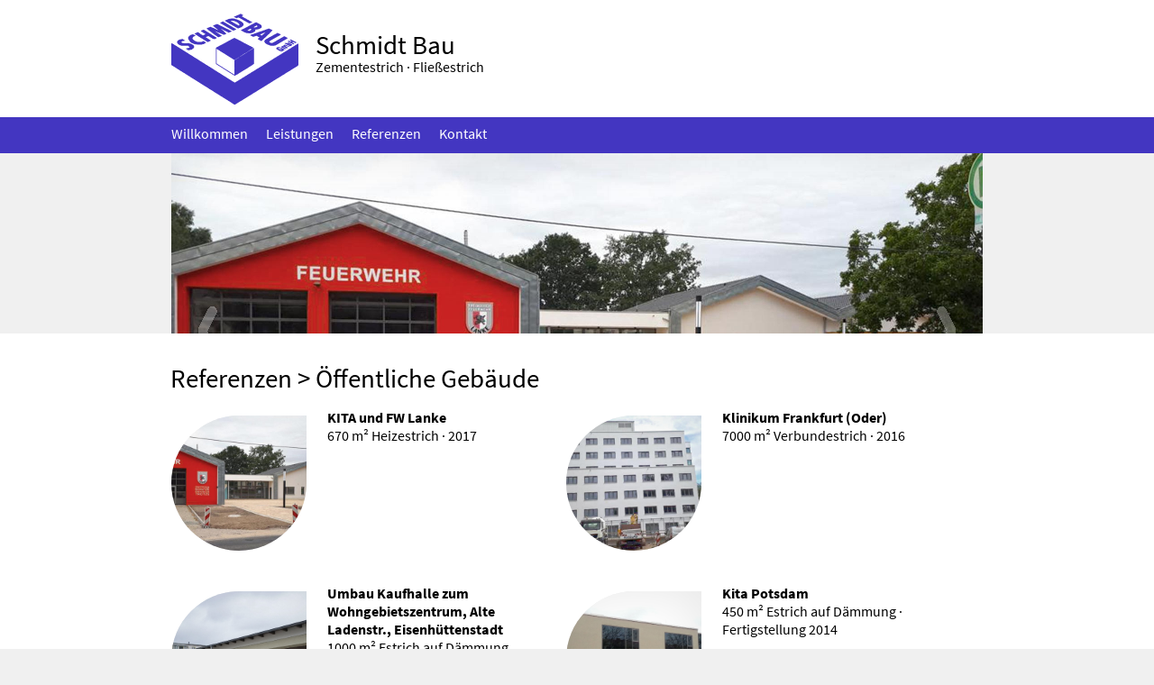

--- FILE ---
content_type: text/html; charset=UTF-8
request_url: https://estrich-schmidt-bau.de/?p=7&rc=1&z=
body_size: 4067
content:
<!DOCTYPE html> 
<html> 
<head> 
<meta http-equiv="Content-Type" content="text/html; charset=UTF-8" />
<meta name="viewport" content="width=device-width, initial-scale=1" />
<meta http-equiv="Language" content="DE" />
<meta name="robots" content="index, follow" />
<meta name="author" content="Schmidt Bau" />
<meta name="keywords" content="altbau, anhydritestrich, asphaltestrich, ausgleichsfeuchte, austrocknen, baugesellschaft, bautenschutz, beton, betonstahlgittern, betonstahlmatten, boden, bodenbau, bodenbelag, bodenheizung, einfamilienhäuser, enbereichbautrocknung, epoxydharz, epoxydharzestriche, estrich, estrichbindemittel, estrichmörtel, estrichunternehmen, estrichverlegung, fertigboden, feuchte, fussbodenbau, handwerker, heizestrich, heizung, material, messung, natursteinverlegung, platte, renovieren, rohbeton, schnellestrich, schnelltrocknender, schwimmender, trocken, trockenbau, trockenestrich, wärmedämmschichten" />
<meta name="page-topic" content="altbau, anhydritestrich, asphaltestrich, ausgleichsfeuchte, austrocknen, baugesellschaft, bautenschutz, beton, betonstahlgittern, betonstahlmatten, boden, bodenbau, bodenbelag, bodenheizung, einfamilienhäuser, enbereichbautrocknung, epoxydharz, epoxydharzestriche, estrich, estrichbindemittel, estrichmörtel, estrichunternehmen, estrichverlegung, fertigboden, feuchte, fussbodenbau, handwerker, heizestrich, heizung, material, messung, natursteinverlegung, platte, renovieren, rohbeton, schnellestrich, schnelltrocknender, schwimmender, trocken, trockenbau, trockenestrich, wärmedämmschichten" />
<meta name="date" content="2026-01-27" />
<meta name="description" content="Das Unternehmen hat sich auf Fußbodenkonstruktionen aus Zement- und Fließestrich in der Region Berlin und Brandenburg spezialisiert" />
<title>Referenzen ⁞ Schmidt Bau</title>
<link rel="stylesheet" type="text/css" media="all" href="./public/design/reset.css" /> 
<link rel="stylesheet" type="text/css" media="all" href="./public/tools/calendar/css_calendar.css" /> 
<link rel="stylesheet" type="text/css" media="all" href="./public/design/frontdoor/css_cc.css" /> 
<link rel="icon" href="./public/design/frontdoor/_main_icon.gif" type="image/gif" /> <link rel="shortcut icon" href="./public/design/frontdoor/_main_icon.gif" type="image/gif" />
<link rel="image_src" href="./public/media/images/3517096.jpg" />
<script src="./public/tools/jquery/jquery.js"></script>
<script src="./public/tools/slidesjs/jquery.slides.min.js"></script>
<script>$(function(){ $("#slides").slidesjs({ width: 900, height: 400, start: 1, navigation: { active: true, effect: "slide" }, pagination: { active: false, effect: "slide" }, play: { active: false, effect: "slide", interval: 5000, auto: true, swap: true, pauseOnHover: true, restartDelay: 2500 }, effect: { slide: { speed: 700 }, fade: { speed: 300, crossfade: true } }, }); }); </script>
<script type="text/javascript">function jPrepareReload() { var r_buttons = document.getElementsByTagName('button'); var r_selects = document.getElementsByTagName('select'); document.body.style.cursor='wait'; for (var i = 0; i < r_buttons.length; i++) { r_buttons[i].disabled = true; } for (var i = 0; i < r_selects.length; i++) { r_selects[i].disabled = true; } } </script>
<script>$(document).ready(function () { $("#neck-box").attr("class","cZone"); } );</script>
<script>$(document).ready(function () { $("a.slidesjs-navigation").css("top", -$("#panorama-box").height() / 2 - 35); } );</script>
<script>$(window).resize(function () { $("a.slidesjs-navigation").css("top", -$("#panorama-box").height() / 2 - 35); } );</script>
<script type="text/javascript" src="./public/tools/calendar/calendar_js.js"></script>
<script type="text/javascript">
function JSKontrolle() {
return true; } 
function JSOptionen (FeldID) { Formular = document.frmMvd; if (Formular[FeldID].checked == true) { Formular[FeldID].checked = false; } else { Formular[FeldID].checked = true; } } 
</script> 
</head> <body class=" cssOoBdWs"> 
<a name="oben"></a> <div id="header-box">
<div class="outer-box">
<div class="inner-box">
<div id="logo-on-big-screen-box" onclick="location='./';">
<p>Schmidt Bau</p>
<p id="dachzeile-zusatz">Zementestrich · Fließestrich</p>
</div>
<div id="logo-on-small-screen-box" title="Menu" class="cCursor"><div id="menu-icon"></div>
<p>Schmidt Bau</p>
<p id="dachzeile-zusatz">Zementestrich · Fließestrich</p>
</div>
<script>$(document).ready(function()
		{
			$('#logo-on-small-screen-box').click(function()
			{
				$('#panorama-box').toggle();
				$('#body-box').toggle();
			});
		});
		</script>
</div>
</div>
</div>
<div id="neck-box">
<div class="outer-box">
<div class="inner-box">
<div id="cssOoMnKlBox"> 
<ul class=" cssOoMnKlLevel0"> 
<li class=" cssOoMnKlL0Inaktiv cssOoMnKl0Br0"> 
<div class="cCursor cssOoMnKlL0Inaktiv cssOoMnKl0Br0" onClick="location='./?p=2'">
<p class="cssOoTsLtA cssOoTsMn0 cssOoSnMn0">
Willkommen
</p>
</div>
</li>
<li class=" cssOoMnKlL0Inaktiv cssOoMnKl0Br0"> 
<div class="cCursor cssOoMnKlL0Inaktiv cssOoMnKl0Br0" onClick="location='./?p=1'">
<p class="cssOoTsLtA cssOoTsMn0 cssOoSnMn0">
Leistungen
</p>
</div>
<ul class=" cssOoMnKlLevel1"><div class="cSpitze"></div><div class=" cssOoMnKlLevel1"><div class="cKapitell"></div> 
<li class=" cssOoMnKlL1Inaktiv cssOoMnKl1Br0">
<div class="cCursor cssOoMnKlL1Inaktiv cssOoMnKl1Br0" onClick="location='./?p=1&k=1'">
<p class="cssOoTsLtA cssOoTsMn0 cssOoTsMn1 cssOoSnMn0 cssOoSnMn1">
Ausgleichestrich als Nivellierestrich
</p>
</div>
</li>
<li class=" cssOoMnKlL1Inaktiv cssOoMnKl1Br0">
<div class="cCursor cssOoMnKlL1Inaktiv cssOoMnKl1Br0" onClick="location='./?p=1&k=2'">
<p class="cssOoTsLtA cssOoTsMn0 cssOoTsMn1 cssOoSnMn0 cssOoSnMn1">
Estrich auf Trennlage
</p>
</div>
</li>
<li class=" cssOoMnKlL1Inaktiv cssOoMnKl1Br0">
<div class="cCursor cssOoMnKlL1Inaktiv cssOoMnKl1Br0" onClick="location='./?p=1&k=3'">
<p class="cssOoTsLtA cssOoTsMn0 cssOoTsMn1 cssOoSnMn0 cssOoSnMn1">
Heizestrich
</p>
</div>
</li>
<li class=" cssOoMnKlL1Inaktiv cssOoMnKl1Br0">
<div class="cCursor cssOoMnKlL1Inaktiv cssOoMnKl1Br0" onClick="location='./?p=1&k=5'">
<p class="cssOoTsLtA cssOoTsMn0 cssOoTsMn1 cssOoSnMn0 cssOoSnMn1">
Leichtestrich
</p>
</div>
</li>
<li class=" cssOoMnKlL1Inaktiv cssOoMnKl1Br0">
<div class="cCursor cssOoMnKlL1Inaktiv cssOoMnKl1Br0" onClick="location='./?p=1&k=6'">
<p class="cssOoTsLtA cssOoTsMn0 cssOoTsMn1 cssOoSnMn0 cssOoSnMn1">
Schwimmender Estrich
</p>
</div>
</li>
<li class=" cssOoMnKlL1Inaktiv cssOoMnKl1Br0">
<div class="cCursor cssOoMnKlL1Inaktiv cssOoMnKl1Br0" onClick="location='./?p=1&k=7'">
<p class="cssOoTsLtA cssOoTsMn0 cssOoTsMn1 cssOoSnMn0 cssOoSnMn1">
Verbundestrich
</p>
</div>
</li>
<div class="cSockel"></div></div></ul> 
</li>
<li class=" cssOoMnKlL0Aktiv cssOoMnKl0Br0a"> 
<div class="cCursor cssOoMnKlL0Aktiv cssOoMnKl0Br0a" onClick="location='./?p=7'">
<p class="cssOoTsLtA cssOoTsMn0 cssOoSnMn0">
Referenzen
</p>
</div>
<ul class=" cssOoMnKlLevel1"><div class="cSpitze"></div><div class=" cssOoMnKlLevel1"><div class="cKapitell"></div> 
<li class=" cssOoMnKlL1Aktiv cssOoMnKl1Br0a">
<div class="cCursor cssOoMnKlL1Aktiv cssOoMnKl1Br0a" onClick="location='./?p=7&rc=1'">
<p class="cssOoTsLtA cssOoTsMn0 cssOoTsMn1 cssOoSnMn0 cssOoSnMn1">
Öffentliche Gebäude
</p>
</div>
</li>
<li class=" cssOoMnKlL1Inaktiv cssOoMnKl1Br0">
<div class="cCursor cssOoMnKlL1Inaktiv cssOoMnKl1Br0" onClick="location='./?p=7&rc=2'">
<p class="cssOoTsLtA cssOoTsMn0 cssOoTsMn1 cssOoSnMn0 cssOoSnMn1">
Gewerbebauten
</p>
</div>
</li>
<li class=" cssOoMnKlL1Inaktiv cssOoMnKl1Br0">
<div class="cCursor cssOoMnKlL1Inaktiv cssOoMnKl1Br0" onClick="location='./?p=7&rc=3'">
<p class="cssOoTsLtA cssOoTsMn0 cssOoTsMn1 cssOoSnMn0 cssOoSnMn1">
Ein- und Mehrfamilien­häuser
</p>
</div>
</li>
<li class=" cssOoMnKlL1Inaktiv cssOoMnKl1Br0">
<div class="cCursor cssOoMnKlL1Inaktiv cssOoMnKl1Br0" onClick="location='./?p=7&rc=4'">
<p class="cssOoTsLtA cssOoTsMn0 cssOoTsMn1 cssOoSnMn0 cssOoSnMn1">
Wohnanlagen
</p>
</div>
</li>
<div class="cSockel"></div></div></ul> 
</li>
<li class=" cssOoMnKlL0Inaktiv cssOoMnKl0Br0"> 
<div class="cCursor cssOoMnKlL0Inaktiv cssOoMnKl0Br0" onClick="location='./?p=14'">
<p class="cssOoTsLtA cssOoTsMn0 cssOoSnMn0">
Kontakt
</p>
</div>
<ul class=" cssOoMnKlLevel1"><div class="cSpitze"></div><div class=" cssOoMnKlLevel1"><div class="cKapitell"></div> 
<li class=" cssOoMnKlL1Inaktiv cssOoMnKl1Br0"> 
<div class="cCursor cssOoMnKlL1Inaktiv cssOoMnKl1Br0" onClick="location='./?p=6'">
<p class="cssOoTsLtA cssOoTsMn0 cssOoTsMn1 cssOoSnMn0 cssOoSnMn1">
Impressum
</p>
</div>
</li>
<li class=" cssOoMnKlL1Inaktiv cssOoMnKl1Br0"> 
<div class="cCursor cssOoMnKlL1Inaktiv cssOoMnKl1Br0" onClick="location='./?p=3'">
<p class="cssOoTsLtA cssOoTsMn0 cssOoTsMn1 cssOoSnMn0 cssOoSnMn1">
Datenschutz
</p>
</div>
</li>
<div class="cSockel"></div></div></ul> 
</li>
</ul>
</div> 
<div class="clear-both">
</div>
</div>
</div>
</div>
<div id="panorama-box">
<div class="outer-box">
<div class="inner-box">
<div id="slides"><figure class=" slidesjs-slide cAusfuellen" style="background-image: url('./public/media/images/3517096.jpg'); "></figure><figure class=" slidesjs-slide cAusfuellen" style="background-image: url('./public/media/images/1496056.jpg'); "></figure><figure class=" slidesjs-slide cAusfuellen" style="background-image: url('./public/media/images/8612794.jpg'); "></figure><figure class=" slidesjs-slide cAusfuellen" style="background-image: url('./public/media/images/9197268.jpg'); "></figure><figure class=" slidesjs-slide cAusfuellen" style="background-image: url('./public/media/images/7162093.jpg'); "></figure><figure class=" slidesjs-slide cAusfuellen" style="background-image: url('./public/media/images/3966047.jpg'); "></figure><figure class=" slidesjs-slide cAusfuellen" style="background-image: url('./public/media/images/1249699.jpg'); "></figure><figure class=" slidesjs-slide cAusfuellen" style="background-image: url('./public/media/images/3363344.jpg'); "></figure><figure class=" slidesjs-slide cAusfuellen" style="background-image: url('./public/media/images/8259883.jpg'); "></figure><figure class=" slidesjs-slide cAusfuellen" style="background-image: url('./public/media/images/9295238.jpg'); "></figure><figure class=" slidesjs-slide cAusfuellen" style="background-image: url('./public/media/images/5873187.jpg'); "></figure><figure class=" slidesjs-slide cAusfuellen" style="background-image: url('./public/media/images/3049840.jpg'); "></figure></div>
</div>
</div>
</div>
<div id="body-box">
<div class="outer-box">
<div class="inner-box">
<h1><a href="./?p=7">Referenzen</a> > Öffentliche Gebäude</h1>
<div id="cInhalte">
<div id="cUebersicht">
<script>$(document).ready(function()
		{
			var max_height = 0;
			$('.autoheight').each(function(e)
			{
				h = $(this).height();
				if(typeof(h) != 'undefined')
				{
					if(h > max_height)
					{
						max_height = h;
					}
				}
			});
			if(max_height > 0)
			{
				$('.autoheight').height(max_height);
			}
		});
		</script>
<div class="cssOoMfStR">
</div>
<div title="Details ansehen" class="cssOoTfLtA cssOoTfVwA cCursor cItemTeaser" onClick="location='./?p=7&r=38&rj=&z='">
<table class="cssSystemVolleBreite" cellSpacing="0">
<tr>
<td>
<div class="cItemPictureBox"><div style="background-image: url('./public/media/images/3517096.jpg'); "></div></div>
</td>
<td class="cssSystemVolleBreite">
<p class="cssOoTfLtA cssOoTfRb cssOoTsLtA cssOoTsRb cssOoSnLt cssOoSnRb">
KITA und FW Lanke
</p>
<p class="cssOoTfLtA cssOoTsLtA cssOoSnLt">
670 m² Heizestrich · 2017
</p>
<p class="cssOoTsLz">
 
</p>
<p class="cssOoTsLz">
 
</p>
</td>
</tr>
</table>
</div>
<div title="Details ansehen" class="cssOoTfLtA cssOoTfVwA cCursor cItemTeaser" onClick="location='./?p=7&r=37&rj=&z='">
<table class="cssSystemVolleBreite" cellSpacing="0">
<tr>
<td>
<div class="cItemPictureBox"><div style="background-image: url('./public/media/images/1496056.jpg'); "></div></div>
</td>
<td class="cssSystemVolleBreite">
<p class="cssOoTfLtA cssOoTfRb cssOoTsLtA cssOoTsRb cssOoSnLt cssOoSnRb">
Klinikum Frankfurt (Oder)
</p>
<p class="cssOoTfLtA cssOoTsLtA cssOoSnLt">
7000 m² Verbundestrich · 2016
</p>
<p class="cssOoTsLz">
 
</p>
<p class="cssOoTsLz">
 
</p>
</td>
</tr>
</table>
</div>
<div class="clear-both">
</div>
<div title="Details ansehen" class="cssOoTfLtA cssOoTfVwA cCursor cItemTeaser" onClick="location='./?p=7&r=30&rj=&z='">
<table class="cssSystemVolleBreite" cellSpacing="0">
<tr>
<td>
<div class="cItemPictureBox"><div style="background-image: url('./public/media/images/8612794.jpg'); "></div></div>
</td>
<td class="cssSystemVolleBreite">
<p class="cssOoTfLtA cssOoTfRb cssOoTsLtA cssOoTsRb cssOoSnLt cssOoSnRb">
Umbau Kaufhalle zum Wohngebietszentrum, Alte Ladenstr., Eisenhüttenstadt
</p>
<p class="cssOoTfLtA cssOoTsLtA cssOoSnLt">
1000 m² Estrich auf Dämmung, Heizestrich · 100 m² Lewisplatten · Fertigstellung 2015
</p>
<p class="cssOoTsLz">
 
</p>
<p class="cssOoTsLz">
 
</p>
</td>
</tr>
</table>
</div>
<div title="Details ansehen" class="cssOoTfLtA cssOoTfVwA cCursor cItemTeaser" onClick="location='./?p=7&r=26&rj=&z='">
<table class="cssSystemVolleBreite" cellSpacing="0">
<tr>
<td>
<div class="cItemPictureBox"><div style="background-image: url('./public/media/images/9197268.jpg'); "></div></div>
</td>
<td class="cssSystemVolleBreite">
<p class="cssOoTfLtA cssOoTfRb cssOoTsLtA cssOoTsRb cssOoSnLt cssOoSnRb">
Kita Potsdam
</p>
<p class="cssOoTfLtA cssOoTsLtA cssOoSnLt">
450 m² Estrich auf Dämmung · Fertigstellung 2014
</p>
<p class="cssOoTsLz">
 
</p>
<p class="cssOoTsLz">
 
</p>
</td>
</tr>
</table>
</div>
<div class="clear-both">
</div>
<div title="Details ansehen" class="cssOoTfLtA cssOoTfVwA cCursor cItemTeaser" onClick="location='./?p=7&r=24&rj=&z='">
<table class="cssSystemVolleBreite" cellSpacing="0">
<tr>
<td>
<div class="cItemPictureBox"><div style="background-image: url('./public/media/images/7162093.jpg'); "></div></div>
</td>
<td class="cssSystemVolleBreite">
<p class="cssOoTfLtA cssOoTfRb cssOoTsLtA cssOoTsRb cssOoSnLt cssOoSnRb">
KITA Bad Saaarow
</p>
<p class="cssOoTfLtA cssOoTsLtA cssOoSnLt">
450 m² Estrich auf Steinwolledämmung · Fertigstellung 2014
</p>
<p class="cssOoTsLz">
 
</p>
<p class="cssOoTsLz">
 
</p>
</td>
</tr>
</table>
</div>
<div title="Details ansehen" class="cssOoTfLtA cssOoTfVwA cCursor cItemTeaser" onClick="location='./?p=7&r=18&rj=&z='">
<table class="cssSystemVolleBreite" cellSpacing="0">
<tr>
<td>
<div class="cItemPictureBox"><div style="background-image: url('./public/media/images/3966047.jpg'); "></div></div>
</td>
<td class="cssSystemVolleBreite">
<p class="cssOoTfLtA cssOoTfRb cssOoTsLtA cssOoTsRb cssOoSnLt cssOoSnRb">
Ersatzneubau Sportfunktionsgebäude Jahnsportpark
</p>
<p class="cssOoTfLtA cssOoTsLtA cssOoSnLt">
Berlin Mitte/Senatsverwaltung Berlin · 2800 m² Estrich auf Dämmung · Fertigstellung: 2011
</p>
<p class="cssOoTsLz">
 
</p>
<p class="cssOoTsLz">
 
</p>
</td>
</tr>
</table>
</div>
<div class="clear-both">
</div>
<div title="Details ansehen" class="cssOoTfLtA cssOoTfVwA cCursor cItemTeaser" onClick="location='./?p=7&r=16&rj=&z='">
<table class="cssSystemVolleBreite" cellSpacing="0">
<tr>
<td>
<div class="cItemPictureBox"><div style="background-image: url('./public/media/images/1249699.jpg'); "></div></div>
</td>
<td class="cssSystemVolleBreite">
<p class="cssOoTfLtA cssOoTfRb cssOoTsLtA cssOoTsRb cssOoSnLt cssOoSnRb">
Aktivist/AG Müller Ausbau
</p>
<p class="cssOoTfLtA cssOoTsLtA cssOoSnLt">
Eisenhüttenstadt · 2500 m² Heizestrich · Fertigstellung: 2010
</p>
<p class="cssOoTsLz">
 
</p>
<p class="cssOoTsLz">
 
</p>
</td>
</tr>
</table>
</div>
<div title="Details ansehen" class="cssOoTfLtA cssOoTfVwA cCursor cItemTeaser" onClick="location='./?p=7&r=12&rj=&z='">
<table class="cssSystemVolleBreite" cellSpacing="0">
<tr>
<td>
<div class="cItemPictureBox"><div style="background-image: url('./public/media/images/3363344.jpg'); "></div></div>
</td>
<td class="cssSystemVolleBreite">
<p class="cssOoTfLtA cssOoTfRb cssOoTsLtA cssOoTsRb cssOoSnLt cssOoSnRb">
Theologische Fakultät der Humboldt-Universität
</p>
<p class="cssOoTfLtA cssOoTsLtA cssOoSnLt">
Berlin · Fläche: 3.000 m² · Fertigstellung: 2007
</p>
<p class="cssOoTsLz">
 
</p>
<p class="cssOoTsLz">
 
</p>
</td>
</tr>
</table>
</div>
<div class="clear-both">
</div>
<div title="Details ansehen" class="cssOoTfLtA cssOoTfVwA cCursor cItemTeaser" onClick="location='./?p=7&r=9&rj=&z='">
<table class="cssSystemVolleBreite" cellSpacing="0">
<tr>
<td>
<div class="cItemPictureBox"><div style="background-image: url('./public/media/images/8259883.jpg'); "></div></div>
</td>
<td class="cssSystemVolleBreite">
<p class="cssOoTfLtA cssOoTfRb cssOoTsLtA cssOoTsRb cssOoSnLt cssOoSnRb">
Klinikum Frankfurt (Oder)
</p>
<p class="cssOoTfLtA cssOoTsLtA cssOoSnLt">
Frankfurt (Oder) · Fläche: 12.000 m² · Fertigstellung: 2007
</p>
<p class="cssOoTsLz">
 
</p>
<p class="cssOoTsLz">
 
</p>
</td>
</tr>
</table>
</div>
<div title="Details ansehen" class="cssOoTfLtA cssOoTfVwA cCursor cItemTeaser" onClick="location='./?p=7&r=4&rj=&z='">
<table class="cssSystemVolleBreite" cellSpacing="0">
<tr>
<td>
<div class="cItemPictureBox"><div style="background-image: url('./public/media/images/9295238.jpg'); "></div></div>
</td>
<td class="cssSystemVolleBreite">
<p class="cssOoTfLtA cssOoTfRb cssOoTsLtA cssOoTsRb cssOoSnLt cssOoSnRb">
Krankenhaus Eisenhüttenstadt
</p>
<p class="cssOoTfLtA cssOoTsLtA cssOoSnLt">
Eisenhüttenstadt · Fläche: 1.000 m² · Fertigstellung: 2004
</p>
<p class="cssOoTsLz">
 
</p>
<p class="cssOoTsLz">
 
</p>
</td>
</tr>
</table>
</div>
<div class="clear-both">
</div>
<div title="Details ansehen" class="cssOoTfLtA cssOoTfVwA cCursor cItemTeaser" onClick="location='./?p=7&r=3&rj=&z='">
<table class="cssSystemVolleBreite" cellSpacing="0">
<tr>
<td>
<div class="cItemPictureBox"><div style="background-image: url('./public/media/images/5873187.jpg'); "></div></div>
</td>
<td class="cssSystemVolleBreite">
<p class="cssOoTfLtA cssOoTfRb cssOoTsLtA cssOoTsRb cssOoSnLt cssOoSnRb">
LVA
</p>
<p class="cssOoTfLtA cssOoTsLtA cssOoSnLt">
Frankfurt (Oder) · Fläche: 12.000 m² · Fertigstellung: 2001
</p>
<p class="cssOoTsLz">
 
</p>
<p class="cssOoTsLz">
 
</p>
</td>
</tr>
</table>
</div>
<div title="Details ansehen" class="cssOoTfLtA cssOoTfVwA cCursor cItemTeaser" onClick="location='./?p=7&r=1&rj=&z='">
<table class="cssSystemVolleBreite" cellSpacing="0">
<tr>
<td>
<div class="cItemPictureBox"><div style="background-image: url('./public/media/images/3049840.jpg'); "></div></div>
</td>
<td class="cssSystemVolleBreite">
<p class="cssOoTfLtA cssOoTfRb cssOoTsLtA cssOoTsRb cssOoSnLt cssOoSnRb">
Kleist Forum
</p>
<p class="cssOoTfLtA cssOoTsLtA cssOoSnLt">
Frankfurt (Oder) · Fläche: 9.000 m² · Fertigstellung: 1999
</p>
<p class="cssOoTsLz">
 
</p>
<p class="cssOoTsLz">
 
</p>
</td>
</tr>
</table>
</div>
<div class="clear-both">
</div>
<div class="clear-both">
</div>
</div>
<div class="clear-both">
</div>
</div>
</div>
</div>
</div>
<div id="footer-box">
<div class="outer-box">
<div class="inner-box">
<nav id="cNavTafelG">
<div class="cNavTafelE cBereiche">
</div>
<div class="cNavTafelE">
<div class="cNavTafelH">
<div title="Willkommen" class="cssOoTfLtA cssOoTfVwA cCursor" style="float: left;" onClick="location='./?p=2'">
<p class="cssOoTsLtA cssOoTsVwA cssOoSnLt">
Willkommen
</p>
</div>
<div class="cssOoMfStL">
</div>
</div>
</div>
<div class="cNavTafelE">
<div class="cNavTafelH">
<div title="Leistungen" class="cssOoTfLtA cssOoTfVwA cCursor" style="float: left;" onClick="location='./?p=1'">
<p class="cssOoTsLtA cssOoTsVwA cssOoSnLt">
Leistungen
</p>
</div>
<div class="cssOoMfStL">
</div>
</div>
<div class="cNavTafelU1">
<div title="Ausgleichestrich als Nivellierestrich" class="cssOoTfLtA cssOoTfVwA cCursor" style="float: left;" onClick="location='./?p=1&k=1&z='">
<p class="cssOoTsLtA cssOoTsVwA cssOoSnLt">
Ausgleichestrich als Nivellierestrich
</p>
</div>
<div class="cssOoMfStL">
</div>
</div>
<div class="cNavTafelU1">
<div title="Estrich auf Trennlage" class="cssOoTfLtA cssOoTfVwA cCursor" style="float: left;" onClick="location='./?p=1&k=2&z='">
<p class="cssOoTsLtA cssOoTsVwA cssOoSnLt">
Estrich auf Trennlage
</p>
</div>
<div class="cssOoMfStL">
</div>
</div>
<div class="cNavTafelU1">
<div title="Heizestrich" class="cssOoTfLtA cssOoTfVwA cCursor" style="float: left;" onClick="location='./?p=1&k=3&z='">
<p class="cssOoTsLtA cssOoTsVwA cssOoSnLt">
Heizestrich
</p>
</div>
<div class="cssOoMfStL">
</div>
</div>
<div class="cNavTafelU1">
<div title="Leichtestrich" class="cssOoTfLtA cssOoTfVwA cCursor" style="float: left;" onClick="location='./?p=1&k=5&z='">
<p class="cssOoTsLtA cssOoTsVwA cssOoSnLt">
Leichtestrich
</p>
</div>
<div class="cssOoMfStL">
</div>
</div>
<div class="cNavTafelU1">
<div title="Schwimmender Estrich" class="cssOoTfLtA cssOoTfVwA cCursor" style="float: left;" onClick="location='./?p=1&k=6&z='">
<p class="cssOoTsLtA cssOoTsVwA cssOoSnLt">
Schwimmender Estrich
</p>
</div>
<div class="cssOoMfStL">
</div>
</div>
<div class="cNavTafelU1">
<div title="Verbundestrich" class="cssOoTfLtA cssOoTfVwA cCursor" style="float: left;" onClick="location='./?p=1&k=7&z='">
<p class="cssOoTsLtA cssOoTsVwA cssOoSnLt">
Verbundestrich
</p>
</div>
<div class="cssOoMfStL">
</div>
</div>
</div>
<div class="cNavTafelE">
<div class="cNavTafelH">
<div title="Referenzen" class="cssOoTfLtA cssOoTfVwA cssOoTfVwAa cCursor" style="float: left;" onClick="location='./?p=7'">
<p class="cssOoTsLtA cssOoTsVwA cssOoTsVwAa cssOoSnLt">
Referenzen
</p>
</div>
<div class="cssOoMfStL">
</div>
</div>
<div class="cNavTafelU1">
<div title="Öffentliche Gebäude" class="cssOoTfLtA cssOoTfVwA cssOoTfVwAa cCursor" style="float: left;" onClick="location='./?p=7&rc=1&z='">
<p class="cssOoTsLtA cssOoTsVwA cssOoTsVwAa cssOoSnLt">
Öffentliche Gebäude
</p>
</div>
<div class="cssOoMfStL">
</div>
</div>
<div class="cNavTafelU1">
<div title="Gewerbebauten" class="cssOoTfLtA cssOoTfVwA cCursor" style="float: left;" onClick="location='./?p=7&rc=2&z='">
<p class="cssOoTsLtA cssOoTsVwA cssOoSnLt">
Gewerbebauten
</p>
</div>
<div class="cssOoMfStL">
</div>
</div>
<div class="cNavTafelU1">
<div title="Ein- und Mehrfamilien­häuser" class="cssOoTfLtA cssOoTfVwA cCursor" style="float: left;" onClick="location='./?p=7&rc=3&z='">
<p class="cssOoTsLtA cssOoTsVwA cssOoSnLt">
Ein- und Mehrfamilien­häuser
</p>
</div>
<div class="cssOoMfStL">
</div>
</div>
<div class="cNavTafelU1">
<div title="Wohnanlagen" class="cssOoTfLtA cssOoTfVwA cCursor" style="float: left;" onClick="location='./?p=7&rc=4&z='">
<p class="cssOoTsLtA cssOoTsVwA cssOoSnLt">
Wohnanlagen
</p>
</div>
<div class="cssOoMfStL">
</div>
</div>
</div>
<div class="cNavTafelE">
<div class="cNavTafelH">
<div title="Kontakt" class="cssOoTfLtA cssOoTfVwA cCursor" style="float: left;" onClick="location='./?p=14'">
<p class="cssOoTsLtA cssOoTsVwA cssOoSnLt">
Kontakt
</p>
</div>
<div class="cssOoMfStL">
</div>
</div>
<div class="cNavTafelU1">
<div title="Impressum" class="cssOoTfLtA cssOoTfVwA cCursor" style="float: left;" onClick="location='./?p=6'">
<p class="cssOoTsLtA cssOoTsVwA cssOoSnLt">
Impressum
</p>
</div>
<div class="cssOoMfStL">
</div>
</div>
<div class="cNavTafelU1">
<div title="Datenschutz" class="cssOoTfLtA cssOoTfVwA cCursor" style="float: left;" onClick="location='./?p=3'">
<p class="cssOoTsLtA cssOoTsVwA cssOoSnLt">
Datenschutz
</p>
</div>
<div class="cssOoMfStL">
</div>
</div>
</div>
<div class="clear-both"></div></nav>
<div class="clear-both">
</div>
<p class="cssOoTsLz">
 
</p>
</div>
</div>
</div>
<div class="cssOoBxLg">
<div class="cssOoTfLtA cssOoTfVwA cssOoBxLw1" style="float: left;" onClick="window._blank = window.open ('./?b=1')">
</div>
</div>
</body>
</html>
<script>$(document).ready(function()
		{
			var h = $(window).height();
			if(h < 800)
			{
				$('#panorama-box').css('height', 200);
				$('#panorama-box').css('overflow', 'hidden');
				$('#panorama-box').css('cursor', 'pointer');
				$('#panorama-box').click(function()
				{
					$('#panorama-box').css('height', 400);
					$('#panorama-box').css('cursor', 'default');
				});
			}
		});
		</script>

--- FILE ---
content_type: text/css
request_url: https://estrich-schmidt-bau.de/public/design/reset.css
body_size: 1413
content:
/* http://meyerweb.com/eric/tools/css/reset/
   v2.0 | 20110126
   License: none (public domain)
*/

html, body, div, span, applet, object, iframe,
h1, h2, h3, h4, h5, h6, p, blockquote, pre, hr,
a, abbr, acronym, address, big, cite, code,
del, dfn, em, img, ins, kbd, q, s, samp,
small, strike, strong, sub, sup, tt, var,
b, u, i, center,
dl, dt, dd, ol, ul, li,
fieldset, form, label, legend,
table, caption, tbody, tfoot, thead, tr, th, td,
article, aside, canvas, details, embed,
figure, figcaption, footer, header, hgroup,
menu, nav, output, ruby, section, summary,
time, mark, audio, video
{
	margin: 0;
	padding: 0;
	border: 0;
	font-size: 100%;
	font: inherit;
	vertical-align: baseline;
}
h1, h2, h3, h4, h5, h6
{
	font-variant: normal;
	font-weight: normal;
	font-style: normal;
}

/* HTML5 display-role reset for older browsers */
article, aside, details, figcaption, figure,
footer, header, hgroup, menu, nav, section
{
	display: block;
}
body
{
	line-height: 1;
}
ol, ul
{
	list-style: none;
}
blockquote, q
{
	quotes: none;
}
blockquote:before, blockquote:after,
q:before, q:after
{
	content: '';
	content: none;
}
table
{
	border-collapse: collapse;
	border-spacing: 0;
}

/* Box Model, see https://css-tricks.com/box-sizing/ */
html
{
	-webkit-box-sizing: border-box;
	-moz-box-sizing: border-box;
	-ms-box-sizing: border-box;
	box-sizing: border-box;
}
*, *:before, *:after
{
	-webkit-box-sizing: inherit;
	-moz-box-sizing: inherit;
	-ms-box-sizing: inherit;
	box-sizing: inherit;
}

--- FILE ---
content_type: text/css
request_url: https://estrich-schmidt-bau.de/public/tools/calendar/css_calendar.css
body_size: 2142
content:
/* Kalender */
#calendarDiv
{
	position: absolute;
	width: 205px;
	border: 1px solid #7c83ab;
	padding: 1px;
	background-color: #FFFFFF;
	font-family: Verdana;
	font-size: 10px;
	padding-bottom: 20px;
	visibility: hidden;
}
#calendarDiv span,#calendarDiv img
{
	float: left;
}
#calendarDiv .selectBox,#calendarDiv .selectBoxOver
{
	line-height: 12px;
	padding: 1px;
	cursor: pointer;
	padding-left: 2px;
}
#calendarDiv .selectBoxTime,#calendarDiv .selectBoxTimeOver
{
	line-height: 12px;
	padding: 1px 0px 1px 2px;;
	cursor: pointer;
}
#calendarDiv td
{
	padding: 3px;
	margin: 0px;
	font-size: 10px;
}
#calendarDiv .selectBox
{
	border: 1px solid #e2e3ed;
	color: #e2e3ed;
	position: relative;
}
#calendarDiv .selectBoxOver
{
	border: 1px solid #FFFFFF;
	background-color: #7c83ab;
	color: #FFFFFF;
	position: relative;
}
#calendarDiv .selectBoxTime
{
	border: 1px solid #7c83ab;
	color: #7c83ab;
	position: relative;
}
#calendarDiv .selectBoxTimeOver
{
	border: 1px solid #7c83ab;
	color: #7c83ab;
	position: relative;
}
#calendarDiv .topBar
{
	height: 16px;
	padding: 2px;
	background-color: #7c83ab;
}
#calendarDiv .activeDay
{
	color: #D60808;
	font-weight: bold;
	background-color: #e2e3ed;
}
#calendarDiv .todaysDate
{
	height: 17px;
	line-height: 17px;
	padding: 2px;
	background-color: #e2e3ed;
	text-align: center;
	position: absolute;
	bottom: 0px;
	width: 201px;
}
#calendarDiv .todaysDate div
{
	float: left;
}

#calendarDiv .timeBar
{
	height: 17px;
	line-height: 17px;
	background-color: #e2e3ed;
	width: 72px;
	color: #FFF;
	position: absolute;
	right: 0px;
}
#calendarDiv .timeBar div
{
	float: left;
	margin-right: 1px;
}
#calendarDiv .monthYearPicker
{
	background-color: #e2e3ed;
	border: 1px solid #AAAAAA;
	position: absolute;
	color: #7c83ab;
	left: 0px;
	top: 15px;
	z-index: 1000;
	display: none;
}
#calendarDiv #monthSelect
{
	width: 75px;
}
#calendarDiv .monthYearPicker div
{
	float: none;
	clear: both;
	padding: 1px;
	margin: 1px;
	cursor: pointer;
}
#calendarDiv .monthYearActive
{
	background-color: #7c83ab;
	color: #e2e3ed;
}
#calendarDiv td
{
	text-align: right;
	cursor: pointer;
}
#calendarDiv .topBar img
{
	cursor: pointer;
}
#calendarDiv .topBar div
{
	float: left;
	margin-right: 1px;
}


--- FILE ---
content_type: text/css
request_url: https://estrich-schmidt-bau.de/public/design/frontdoor/css_cc.css
body_size: 164963
content:
/*
blau		#4336c1
*/

/* Schriftart für Backdoor */
@font-face
{
	font-family: "Ubuntu-R";
	src: url('../fonts/ubuntu/Ubuntu-R.ttf') format("truetype");
}
@font-face
{
	font-family: "Ubuntu-RI";
	src: url('../fonts/ubuntu/Ubuntu-RI.ttf') format("truetype");
}
@font-face
{
	font-family: "Ubuntu-B";
	src: url('../fonts/ubuntu/Ubuntu-B.ttf') format("truetype");
}
@font-face
{
	font-family: "Ubuntu-BI";
	src: url('../fonts/ubuntu/Ubuntu-BI.ttf') format("truetype");
}

/* Schriftart für Frontdoor */
@font-face
{
	font-family: "font-Frontdoor-R";
	src: url('../fonts/sourcesanspro/SourceSansPro-Regular.ttf') format("truetype");
}
@font-face
{
	font-family: "font-Frontdoor-RI";
	src: url('../fonts/sourcesanspro/SourceSansPro-It.ttf') format("truetype");
}
@font-face
{
	font-family: "font-Frontdoor-B";
	src: url('../fonts/sourcesanspro/SourceSansPro-Bold.ttf') format("truetype");
}
@font-face
{
	font-family: "font-Frontdoor-BI";
	src: url('../fonts/sourcesanspro/SourceSansPro-BoldIt.ttf') format("truetype");
}

.unsichtbar
{
	display: none;
}

.cssNwSheet
{
	background-color: #f5f4f5;
}
.cssNwDesk
{
	background-color: #74b843;
}
.cssNwFont
{
	font-family: Ubuntu-R,Arial,sans-serif;
	color: #000000;
}
.cssNwMnInaktiv
{
	color: #000000;
}
.cssNwMnAktiv
{
	color: #74b843;
	background-color: transparent;
}
.cssNwShLine
{
	border: 1px dotted #000000;
	border-color: #000000;
}
.cssNwSmColor
{
	color: #cccccc;
}
.cssNwSmColorH
{
	color: #bbbbbb;
}
.cItemPreview
{
	width: 100px;
	height: 100px;
	background: #7c83ab;
	position: absolute;
	top: -50px;
	-moz-transform: rotate(-45deg);
	-moz-transform-origin: 50% 50%;
	-webkit-transform: rotate(-45deg);
	-webkit-transform-origin: 50% 50%;
	-o-transform: rotate(-45deg);
	-o-transform-origin: 50% 50%;
	-ms-transform: rotate(-45deg);
	-ms-transform-origin: 50% 50%;
}
.cItemPreviewLO
{
	left: -50px;
}
.cItemPreviewOR
{
	right: -50px;
}
html
{
	margin: 0px;
	padding: 0px;
}
table
{
	margin: 0px;
	padding: 0px;
}
td
{
	margin: 0px;
	padding: 0px;
	text-align: left;
	vertical-align: top;
}
p
{
	margin: 0px;
	padding: 0px;
	text-align: left;
	vertical-align: top;
}
form
{
	margin: 0px;
	padding: 0px;
}
input
{
	margin: 0px 0px 0px 0px;
	padding: 2px 4px 3px 4px;
	font-family: Ubuntu-R,Arial,sans-serif;
	font-size: 14px;
	line-height: 17px;
}
input.cssEgOptionen
{
	margin: 5px 0px 0px 7px;
	padding: 2px 4px 3px 4px;
	font-family: Ubuntu-R,Arial,sans-serif;
	font-size: 14px;
	line-height: 17px;
}
input.cssEgDatei
{
	margin: 1px 0px 0px 6px;
	padding: 0px 0px 0px 0px;
	font-family: Ubuntu-R,Arial,sans-serif;
	font-size: 14px;
	line-height: 17px;
}
select
{
	margin: 0px 0px 0px 0px;
	padding: 2px 2px 4px 1px;
	font-family: Ubuntu-R,Arial,sans-serif;
	font-size: 14px;
	line-height: 17px;
}
textarea
{
	margin: 0px;
	font-family: Ubuntu-R,Arial,sans-serif;
	font-size: 14px;
	line-height: 17px;
	padding: 3px 5px 4px 5px;
}
img
{
	border: 0px;
}
.cssSystemVolleBreite
{
	width: 100%;
}
.cssSystemVolleHoehe
{
	height: 100%;
}
.cssSystemLinks
{
	text-align: left;
}
.cssSystemZentriert
{
	text-align: center;
}
.cssSystemRechts
{
	text-align: right;
}
.cssSystemOben
{
	vertical-align: top;
}
.cssSystemMittig
{
	vertical-align: middle;
}
.cssSystemUnten
{
	vertical-align: bottom;
}
.cssSystemNormal
{
	font-weight: normal;
	font-style: normal;
}
.cssSystemKursiv
{
	font-style: italic;
}
div.cssSystemFett,
p.cssSystemFett
{
	font-family: Ubuntu-B,Arial,sans-serif; font-weight: normal;
}
.cssSystemRechtsUmflossen
{
	float: left;
}
.cssSystemLinksUmflossen
{
	float: right;
}
.cssSystemFestAusschluss
{
	white-space: nowrap;
}
a.cssExtraVerweis1:link
{
	color: #324862;
	text-decoration: none;
	font-family: Ubuntu-R,Arial,sans-serif;
	font-size: 14px;
	line-height: 17px;
}
a.cssExtraVerweis1:visited
{
	color: #324862;
	text-decoration: none;
	font-family: Ubuntu-R,Arial,sans-serif;
	font-size: 14px;
	line-height: 17px;
}
a.cssExtraVerweis1:hover
{
	color: #DA9A23;
	text-decoration: none;
	font-family: Ubuntu-R,Arial,sans-serif;
	font-size: 14px;
	line-height: 17px;
}
a.cssExtraVerweis1:focus
{
	color: #DA9A23;
	text-decoration: none;
	font-family: Ubuntu-R,Arial,sans-serif;
	font-size: 14px;
	line-height: 17px;
}
a.cssExtraVerweis1:active
{
	color: #DA9A23;
	text-decoration: none;
	font-family: Ubuntu-R,Arial,sans-serif;
	font-size: 14px;
	line-height: 17px;
}
.cssExtraFarbe
{
	color: #000000;
}
.cssExtraHGFarbe
{
	background: #FFFFFF;
}
.cssExtraBox1
{
	padding-bottom: 18px;
	margin: 0px 15px 0px 15px;
}
.cssExtraTitelBox2
{
	padding: 12px 0px 8px 0px;
}
.cssExtraRahmen
{
	border: solid 3px #CCCCCC;
}
.cssExtraGruppenTitel
{
	font-family: Ubuntu-B,Arial,sans-serif; font-weight: normal;
	border-bottom: solid 3px #CCCCCC;
	padding: 5px 5px 5px 5px;
	text-align: left;
	margin: 5px 10px 5px 10px;
	font-size: 14px;
	line-height: 17px;
}
.cssExtraFormularTabelle
{
	width: 100%;
	margin-bottom: 24px;
}
.cssExtraFormularTabelle input
{
	width: 90%;
}
.cssExtraFormularLSpalte
{
	text-align: right;
	width: 38%;
	padding: 6px 10px 0px 15px;
	font-family: Ubuntu-R,Arial,sans-serif;
	font-size: 14px;
	line-height: 17px;
}
.cssExtraFormularRSpalteStep1
{
	width: 62%;
	padding: 0px 15px 0px 0px;
	font-family: Ubuntu-R,Arial,sans-serif;
	font-size: 14px;
	line-height: 17px;
}
.cssExtraFormularRSpalteStep2
{
	width: 62%;
	padding: 6px 15px 0px 0px;
	font-family: Ubuntu-R,Arial,sans-serif;
	font-size: 14px;
	line-height: 17px;
}
.cssSignalRechts
{
	vertical-align: top;
	margin: 6px 0px 0px 5px;
}
.cssExtraSymbolLeisteBox
{
	margin-top: 10px;
}
.cssExtraSymbolLeisteL
{
	text-align: left;
	width: 33%;
	white-space: nowrap;
}
.cssExtraSymbolLeisteM
{
	text-align: center;
	width: 33%;
	white-space: nowrap;
}
.cssExtraSymbolLeisteR
{
	text-align: right;
	width: 33%;
	white-space: nowrap;
}
.cssExtraInfoBox
{
	text-align: left;
	padding: 15px 15px 0px 15px;
}
.cssExtraInfoText
{
	padding: 3px 0px 0px 6px;
	font-family: Ubuntu-R,Arial,sans-serif;
	font-size: 14px;
	line-height: 17px;
}
.cssExtraHinweisTitel
{
	text-align: left;
	padding: 5px 15px 0px 15px;
	font-family: Ubuntu-B,Arial,sans-serif;
	font-weight: normal;
	font-size: 14px;
	line-height: 17px;
}
.cssExtraHinweisText
{
	text-align: left;
	padding: 0px 15px 0px 15px;
	font-family: Ubuntu-R,Arial,sans-serif;
	font-size: 14px;
	line-height: 17px;
}
.cssExtraZoomDfUnten
{
	padding: 0px 0px 0px 0px;
}
.cssXxTxTitel
{
	font-family: Ubuntu-R,Arial,sans-serif;
	font-size: 24px;
	line-height: 26px;
	text-align: right;
}
.cssPpLt
{
	font-family: Ubuntu-R,Arial,sans-serif;
	font-size: 14px;
	line-height: 17px;
	color: black;
}
.cssPpLt b
{
	font-family: Ubuntu-B,Arial,sans-serif;
	font-weight: normal;
}
.cssPpGelbTitel
{
	padding: 5px 5px 0px 5px;
}
.cssPpGelbText
{
	padding: 0px 5px 0px 5px;
}
a.cssPortalVerweis1:link
{
	color: #000000;
	font-family: Ubuntu-R,Arial,sans-serif;
	font-size: 14px;
	line-height: 17px;
	text-decoration: none;
	font-weight: normal;
	font-style: normal;
}
a.cssPortalVerweis1:visited
{
	color: #000000;
	font-family: Ubuntu-R,Arial,sans-serif;
	font-size: 14px;
	line-height: 17px;
	text-decoration: none;
	font-weight: normal;
	font-style: normal;
}
a.cssPortalVerweis1:hover
{
	color: #7c83ab;
	text-decoration: none;
	font-weight: normal;
	font-style: normal;
}
a.cssPortalVerweis1:focus
{
	color: #7c83ab;
	text-decoration: none;
	font-weight: normal;
	font-style: normal;
}
a.cssPortalVerweis1:active
{
	color: #7c83ab;
	text-decoration: none;
	font-weight: normal;
	font-style: normal;
}
a.cssPortalVerweis2:link
{
	font-family: Tahoma,Arial,sans-serif;
	color: #000000;
	text-decoration: none;
}
a.cssPortalVerweis2:visited
{
	font-family: Tahoma,Arial,sans-serif;
	color: #000000;
	text-decoration: none;
}
a.cssPortalVerweis2:hover
{
	font-family: Tahoma,Arial,sans-serif;
	color: #7c83ab;
	text-decoration: none;
}
a.cssPortalVerweis2:focus
{
	font-family: Tahoma,Arial,sans-serif;
	color: #7c83ab;
	text-decoration: none;
}
a.cssPortalVerweis2:active
{
	font-family: Tahoma,Arial,sans-serif;
	color: #7c83ab;
	text-decoration: none;
}
a.cssPortalVerweis3:link
{
	text-decoration: none;
	color: #DDDDDD;
}
a.cssPortalVerweis3:visited
{
	text-decoration: none;
	color: #DDDDDD;
}
a.cssPortalVerweis3:hover
{
	text-decoration: none;
	color: #FFFFFF;
}
a.cssPortalVerweis3:focus
{
	text-decoration: none;
	color: #FFFFFF;
}
a.cssPortalVerweis3:active
{
	text-decoration: none;
	color: #FFFFFF;
}
a.cssPortalVerweis4:link
{
	text-decoration: none;
	color: #000000;
}
a.cssPortalVerweis4:visited
{
	text-decoration: none;
	color: #000000;
}
a.cssPortalVerweis4:hover
{
	text-decoration: none;
	color: #7c83ab;
}
a.cssPortalVerweis4:focus
{
	text-decoration: none;
	color: #7c83ab;
}
a.cssPortalVerweis4:active
{
	text-decoration: none;
	color: #7c83ab;
}
a.cssPortalVerweis5:link
{
	text-decoration: none;
	color: #000000;
}
a.cssPortalVerweis5:visited
{
	text-decoration: none;
	color: #000000;
}
a.cssPortalVerweis5:hover
{
	text-decoration: none;
	color: #000000;
}
a.cssPortalVerweis5:focus
{
	text-decoration: none;
	color: #000000;
}
a.cssPortalVerweis5:active
{
	text-decoration: none;
	color: #000000;
}
a.cssPortalVerweis6:link
{
	text-decoration: none;
	color: #DDDDDD;
}
a.cssPortalVerweis6:visited
{
	text-decoration: none;
	color: #DDDDDD;
}
a.cssPortalVerweis6:hover
{
	text-decoration: none;
	color: #FFFFFF;
}
a.cssPortalVerweis6:focus
{
	text-decoration: none;
	color: #FFFFFF;
}
a.cssPortalVerweis6:active
{
	text-decoration: none;
	color: #FFFFFF;
}
.cssPortalFarbe
{
	color: #000000;
}
.cssPortalHGFarbe
{
	background: #FFFFFF;
}
.cssPortalFussBox1
{
	height: 35px;
	color: #FFFFFF;
	background: #7c83ab;
}
.cssPortalFussBox2
{
	padding: 8px 30px 0px 30px;
}
.cssPortalRaG
{
	width: 100%;
	height: 100%;
	/*height: 500px;*/
}
.cssPortalRaU
{
	height: 35px;
}
.cssPortalKopfBox1
{
	height: 75px;
	background: #7c83ab;
}
.cssPortalKopfBox2
{
	padding: 21px 30px 0px 31px;
	color: #FFFFFF;
	font-family: Ubuntu-R,Arial,sans-serif;
	font-size: 27px;
	line-height: 27px;
}
.cssPortalKopfBox3
{
	padding: 19px 30px 0px 30px;
	color: #FFFFFF;
	text-align: right;
}
.cssPortalMitteBox1
{
	padding: 22px 24px 30px 24px;
}
.cssPortalFilterBox1
{
	padding: 0px 6px 20px 6px;
	font-family: Ubuntu-R,Arial,sans-serif;
	font-size: 14px;
	line-height: 17px;
}
.cssPortalFilterLegendeBox1
{
	padding: 0px 10px 5px 0px;
	font-family: Ubuntu-B,Arial,sans-serif; font-weight: normal;
}
.cssPortalFilterLegendeBox2
{
	padding: 0px 17px 5px 0px;
	font-family: Ubuntu-B,Arial,sans-serif; font-weight: normal;
}
.cssPortalFilterEingabeBox1
{
	padding: 0px 7px 0px 0px;
}
.cssPortalFilterEingabeBox2
{
	padding: 0px 7px 0px 0px;
	border-right: solid 2px #ECECEC;
	margin: 0px 8px 0px 0px;
}
.cssPortalFilterInaktiv1
{
	margin: 2px 0px 0px 0px;
	border: solid 1px #999999;
	padding: 1px 9px 1px 9px;
	color: #999999;
}
.cssPpVorspann
{
	padding: 9px 0px 0px 6px;
}
.cssPortalSymbolBox1
{
	padding: 0px 0px 0px 0px;
}
.cssPortalSymbolBox2
{
	padding: 6px 7px 6px 0px;
}
.cssPortalSymbolBox3
{
	padding: 6px 7px 6px 0px;
	border-right: solid 2px #ECECEC;
	margin: 0px 8px 0px 0px;
}
.cssPortalSymbolBox4
{
	padding: 6px 10px 0px 0px;
}
.cssPortalAufgabenGruppe
{
	padding: 13px 0px 11px 0px;
	background: url('../backdoor/portal_gruppe.gif') bottom left no-repeat;
}
.cssPortalGelbeBoxTabelle
{
	background: #ffe682;
	border: solid 2px #fecd06;
}
.cssPortalGelbeBox1 a:link,
.cssPortalGelbeBox1 a:visited
{
	color: black;
}
.cssPortalGelbeBox1 a:hover,
.cssPortalGelbeBox1 a:focus,
.cssPortalGelbeBox1 a:active
{
	color: #7c83ab;
}
.cssPortalGelbeBox2
{
	background: #fecd06;
	padding: 4px 8px 8px 8px;
}
.cssPortalGelbeBox2x
{
	padding: 4px 8px 8px 8px;
}
.cssPortalGelbeBox3
{
	width: 100%;
}
.cssPortalGelbeBox3a
{
	padding: 3px 5px 0px 5px;
}
.cssPortalGelbeBox3x
{
	padding: 6px 0px 8px 0px;
}
.cssPortalGelbeBox4
{
	width: 195px;
}
.cssPortalGelbeBoxZwischen
{
	padding: 2px 2px 2px 2px;
}
.cssPortalGelbeBoxPunkte
{
	border-bottom: 1px dotted #000000;
}
.cssPortalGelbeBoxLinien
{
	border-bottom: 3px double #000000;
}
.cssPortalGelbeBoxZelle
{
	padding: 0px 2px 0px 2px;
}
.cssPortalKalenderBox
{
	width: 199px;
	border: solid 1px #7c83ab;
	margin: 0px 10px 10px 0px;
}
.cssPortalKalenderTitel1
{
	background: #7c83ab;
}
.cssPortalKalenderTitel2
{
	background: #7c83ab;
	padding: 1px 2px 2px 2px;
	font-size: 10px;
	text-align: left;
	color: #FFFFFF;
	font-family: Ubuntu-B,Arial,sans-serif; font-weight: normal;
}
.cssPortalKalenderTitel3
{
	background: #7c83ab;
	padding: 3px 2px 2px 2px;
	font-size: 10px;
	text-align: center;
	color: #FFFFFF;
	font-family: Ubuntu-B,Arial,sans-serif; font-weight: normal;
	cursor: default;
}
.cssPortalKalenderTitel4
{
	background: #7c83ab;
	padding: 1px 2px 2px 2px;
	font-size: 10px;
	text-align: right;
	color: #FFFFFF;
	font-family: Ubuntu-B,Arial,sans-serif; font-weight: normal;
}
.cssPortalKalenderKWTitel
{
	background: #e2e3ed;
	padding: 3px 5px 4px 5px;
	font-size: 10px;
	text-align: right;
	cursor: default;
	color: #000000;
}
.cssPortalKalenderWTTitel
{
	padding: 3px 5px 4px 5px;
	font-size: 10px;
	text-align: right;
	background: #FFFFFF;
	cursor: default;
	color: #000000;
}
.cssPortalKalenderWETitel
{
	padding: 3px 5px 4px 5px;
	font-size: 10px;
	background: #FFFCA0;
	text-align: right;
	cursor: default;
	color: #000000;
}
.cssPortalKalenderZelleKW
{
	padding: 2px 5px 4px 5px;
	font-size: 10px;
	background: #e2e3ed;
	text-align: right;
	cursor: default;
	color: #000000;
}
.cssPortalKalenderZelleWE
{
	padding: 2px 5px 4px 5px;
	font-size: 10px;
	background: #FFFCA0;
	text-align: right;
	cursor: default;
	color: #000000;
}
.cssPortalKalenderZelleWT
{
	text-align: right;
	padding: 2px 5px 4px 5px;
	font-size: 10px;
	background: #FFFFFF;
	cursor: default;
	color: #000000;
}
.cssPortalKalenderMarkiert
{
	padding: 2px 5px 4px 5px;
	font-size: 10px;
	background: #7c83ab;
	text-align: right;
	color: #FFFFFF;
	font-family: Ubuntu-B,Arial,sans-serif; font-weight: normal;
	cursor: default;
}
.cssPortalKalenderMarkiert1
{
	padding: 2px 5px 4px 5px;
	font-size: 10px;
	background: #ffcd06;
	text-align: right;
	color: #FFFFFF;
	font-family: Ubuntu-B,Arial,sans-serif; font-weight: normal;
	cursor: default;
}
.cssPortalKalenderMarkiert2
{
	padding: 2px 5px 4px 5px;
	font-size: 10px;
	background: #32cfd1;
	text-align: right;
	color: #FFFFFF;
	font-family: Ubuntu-B,Arial,sans-serif; font-weight: normal;
	cursor: default;
}
.cssPortalKalenderMarkiert3
{
	padding: 2px 5px 4px 5px;
	font-size: 10px;
	background: #ff6300;
	text-align: right;
	color: #FFFFFF;
	font-family: Ubuntu-B,Arial,sans-serif; font-weight: normal;
	cursor: default;
}
.cssPortalKalenderMarkiert4
{
	padding: 2px 5px 4px 5px;
	font-size: 10px;
	background: #ff06c7;
	text-align: right;
	color: #FFFFFF;
	font-family: Ubuntu-B,Arial,sans-serif; font-weight: normal;
	cursor: default;
}
.cssPortalAdminInfoBox1
{
	width: 180px;
	float: right;
	background: #ffe682;
	border: solid 2px #fecd06;
	margin-bottom: 28px;
}
.cssPortalAdminInfoBox2
{
	background: #fecd06;
	padding: 4px 8px 8px 8px;
}
.cssPortalAdminInfoBox3
{
	padding: 8px 8px 8px 8px;
}
.cssPortalFussNote1
{
	font-size: 12px;
	text-align: right;
	color: #AAAAAA;
	padding: 8px 30px 8px 30px;
}
.cssPortalLinie
{
	height: 2px;
	border-bottom: 2px solid #7c83ab;
	font-size: 1px;
}
.cssPortalHilfeAbsatz
{
	margin-bottom: 5px;
}
.cssPortalDfOpt
{
	margin: 4px 6px 0px 6px;
	cursor: pointer;
}
div.cssPortalDfOpt:hover
{
	color: #7c83ab;
}
.cssPortalDfTonne
{
	background: url('../backdoor/0/portal_tonne.gif') 6px 3px no-repeat;
	width: 30px;
	height: 24px;
	cursor: pointer;
}
div.cssPortalDfTonne:hover
{
	background: url('../backdoor/H/portal_tonne.gif') 6px 3px no-repeat;
}
.cssPortalDfTonneX
{
	background: url('../backdoor/X/portal_tonne.gif') 6px 3px no-repeat;
	width: 30px;
	height: 24px;
}
.cssPortalDfTonneB
{
	background: url('../backdoor/B/portal_tonne.gif') 6px 3px no-repeat;
	width: 30px;
	height: 24px;
}
.cssPortalDfPDF1
{
	background: url('../backdoor/0/portal_pdf1.gif') 6px 2px no-repeat;
	width: 30px;
	height: 24px;
	cursor: pointer;
}
div.cssPortalDfPDF1:hover
{
	background: url('../backdoor/H/portal_pdf1.gif') 6px 2px no-repeat;
}
.cssPortalDfPDF1X
{
	background: url('../backdoor/X/portal_pdf1.gif') 6px 2px no-repeat;
	width: 30px;
	height: 24px;
}
.cssPortalDfPDF0
{
	background: url('../backdoor/0/portal_pdf0.gif') 6px 2px no-repeat;
	width: 30px;
	height: 24px;
	cursor: pointer;
}
div.cssPortalDfPDF0:hover
{
	background: url('../backdoor/H/portal_pdf0.gif') 6px 2px no-repeat;
}
.cssPortalDfPDF0X
{
	background: url('../backdoor/X/portal_pdf0.gif') 6px 2px no-repeat;
	width: 30px;
	height: 24px;
}
.cssPortalDfPDFB
{
	background: url('../backdoor/B/portal_pdf.gif') 6px 2px no-repeat;
	width: 30px;
	height: 24px;
}
.cssPortalDfLupe
{
	background: url('../backdoor/0/portal_lupe.gif') 6px 2px no-repeat;
	width: 30px;
	height: 24px;
	cursor: pointer;
}
div.cssPortalDfLupe:hover
{
	background: url('../backdoor/H/portal_lupe.gif') 6px 2px no-repeat;
}
.cssPortalDfLupeX
{
	background: url('../backdoor/X/portal_lupe.gif') 6px 2px no-repeat;
	width: 30px;
	height: 24px;
}
.cssPortalDfReihenfolgeAb
{
	background: url('../backdoor/0/portal_ab.gif') 6px 2px no-repeat;
	width: 27px;
	height: 24px;
	cursor: pointer;
}
div.cssPortalDfReihenfolgeAb:hover
{
	background: url('../backdoor/H/portal_ab.gif') 6px 2px no-repeat;
}
.cssPortalDfReihenfolgeAbX
{
	background: url('../backdoor/X/portal_ab.gif') 6px 2px no-repeat;
	width: 27px;
	height: 24px;
}
.cssPortalDfReihenfolgeAbB
{
	background: url('../backdoor/B/portal_ab.gif') 6px 2px no-repeat;
	width: 27px;
	height: 24px;
}
.cssPortalDfReihenfolgeAuf
{
	background: url('../backdoor/0/portal_auf.gif') 3px 2px no-repeat;
	width: 27px;
	height: 24px;
	cursor: pointer;
}
div.cssPortalDfReihenfolgeAuf:hover
{
	background: url('../backdoor/H/portal_auf.gif') 3px 2px no-repeat;
}
.cssPortalDfReihenfolgeAufX
{
	background: url('../backdoor/X/portal_auf.gif') 3px 2px no-repeat;
	width: 27px;
	height: 24px;
}
.cssPortalDfReihenfolgeAufB
{
	background: url('../backdoor/B/portal_auf.gif') 3px 2px no-repeat;
	width: 27px;
	height: 24px;
}
.cssPortalDfWrnB
{
	background: url('../backdoor/B/portal_wrn.gif') 6px 2px no-repeat;
	width: 30px;
	height: 24px;
}
.cssPortalDfWrn0
{
	background: url('../backdoor/0/portal_wrn0.gif') 6px 2px no-repeat;
	width: 30px;
	height: 24px;
}
.cssPortalDfWrn1
{
	background: url('../backdoor/0/portal_wrn1.gif') 6px 2px no-repeat;
	width: 30px;
	height: 24px;
}
.cssPortalDfWrn0X
{
	background: url('../backdoor/X/portal_wrn0.gif') 6px 2px no-repeat;
	width: 30px;
	height: 24px;
}
.cssPortalDfWrn1X
{
	background: url('../backdoor/X/portal_wrn1.gif') 6px 2px no-repeat;
	width: 30px;
	height: 24px;
}
.cssPortalDfSchr
{
	background: url('../backdoor/0/portal_schreiben.gif') 6px 2px no-repeat;
	width: 30px;
	height: 24px;
	cursor: pointer;
}
div.cssPortalDfSchr:hover
{
	background: url('../backdoor/H/portal_schreiben.gif') 6px 2px no-repeat;
}
.cssPortalDfSchrB
{
	background: url('../backdoor/B/portal_schreiben.gif') 6px 2px no-repeat;
	width: 30px;
	height: 24px;
}
.cssPortalDfSchrX
{
	background: url('../backdoor/X/portal_schreiben.gif') 6px 2px no-repeat;
	width: 30px;
	height: 24px;
}
.cssPortalDfBr
{
	background: url('../backdoor/0/portal_brief.gif') 6px 2px no-repeat;
	width: 30px;
	height: 24px;
	cursor: pointer;
}
div.cssPortalDfBr:hover
{
	background: url('../backdoor/H/portal_brief.gif') 6px 2px no-repeat;
}
.cssPortalDfBrB
{
	background: url('../backdoor/B/portal_brief.gif') 6px 2px no-repeat;
	width: 30px;
	height: 24px;
}
.cssPortalDfBrX
{
	background: url('../backdoor/X/portal_brief.gif') 6px 2px no-repeat;
	width: 30px;
	height: 24px;
}
.cssPortalDfExkl0
{
	background: url('../backdoor/0/portal_exkl0.gif') 6px 4px no-repeat;
	width: 30px;
	height: 24px;
	cursor: pointer;
}
div.cssPortalDfExkl0:hover
{
	background: url('../backdoor/H/portal_exkl0.gif') 6px 4px no-repeat;
}
.cssPortalDfExkl0X
{
	background: url('../backdoor/X/portal_exkl0.gif') 6px 4px no-repeat;
	width: 30px;
	height: 24px;
}
.cssPortalDfExkl1
{
	background: url('../backdoor/0/portal_exkl1.gif') 6px 4px no-repeat;
	width: 30px;
	height: 24px;
	cursor: pointer;
}
div.cssPortalDfExkl1:hover
{
	background: url('../backdoor/H/portal_exkl1.gif') 6px 4px no-repeat;
}
.cssPortalDfExkl1X
{
	background: url('../backdoor/X/portal_exkl1.gif') 6px 4px no-repeat;
	width: 30px;
	height: 24px;
}
.cssPortalDfExklB
{
	background: url('../backdoor/B/portal_exkl.gif') 6px 4px no-repeat;
	width: 30px;
	height: 24px;
}
.cssPortalBlTx
{
	padding: 0px 6px 0px 6px;
	cursor: pointer;
}
div.cssPortalBlTx:hover
{
	color: #7c83ab;
}
.cssPortalBlTxA
{
	color: #7c83ab;
	padding: 0px 6px 0px 6px;
	cursor: pointer;
	font-family: Ubuntu-B,Arial,sans-serif; font-weight: normal;
}
.cssPortalDfText
{
	padding: 4px 6px 7px 6px;
	cursor: pointer;
}
div.cssPortalDfText:hover
{
	color: #7c83ab;
}
.cssPortalDfTextX
{
	padding: 4px 6px 7px 6px;
	color: white;
	cursor: default;
}
.cssPortalDfTextB
{
	padding: 9px 6px 10px 6px;
}
.cssPortalDfAbsenden
{
	background-image: url('../backdoor/0/portal_ok.gif');
}
div.cssPortalDfAbsenden:hover
{
	background-image: url('../backdoor/H/portal_ok.gif');
}
.cssPortalDfKalender
{
	background-image: url('../backdoor/0/portal_kalender.gif');
}
div.cssPortalDfKalender:hover
{
	background-image: url('../backdoor/H/portal_kalender.gif');
}
.cssPortalDfEntfernen
{
	background-image: url('../backdoor/0/portal_entfernen.gif');
}
div.cssPortalDfEntfernen:hover
{
	background-image: url('../backdoor/H/portal_entfernen.gif');
}
.cssPortalDfBild
{
	padding: 13px 6px 14px 6px;
	cursor: pointer;
}
.cssPortalBildBoxL
{
	float: left;
}
.cssPortalBildBoxMR
{
	border: 1px solid #cccccc;
	padding: 5px 5px 5px 5px;
	background: #ffffff;
}
.cssPortalBildBoxK
{
	background: #cccccc;
	width: 111px;
	height: 111px;
}
.cssPortalBildBoxF
{
	background: #FECD06;
	width: 111px;
	height: 111px;
}
.cssPortalBildBoxT
{
	padding: 45px 5px 5px 5px;
	text-align: center;
}
.cssPortalDfMP31
{
	background: url('../backdoor/0/portal_mp31.gif') 6px 2px no-repeat;
	width: 30px;
	height: 24px;
	cursor: pointer;
}
div.cssPortalDfMP31:hover
{
	background: url('../backdoor/H/portal_mp31.gif') 6px 2px no-repeat;
}
.cssPortalDfMP31X
{
	background: url('../backdoor/X/portal_mp31.gif') 6px 2px no-repeat;
	width: 30px;
	height: 24px;
}
.cssPortalDfMP30
{
	background: url('../backdoor/0/portal_mp30.gif') 6px 2px no-repeat;
	width: 30px;
	height: 24px;
	cursor: pointer;
}
div.cssPortalDfMP30:hover
{
	background: url('../backdoor/H/portal_mp30.gif') 6px 2px no-repeat;
}
.cssPortalDfMP30X
{
	background: url('../backdoor/X/portal_mp30.gif') 6px 2px no-repeat;
	width: 30px;
	height: 24px;
}
.cssPortalDfMP3B
{
	background: url('../backdoor/B/portal_mp3.gif') 6px 2px no-repeat;
	width: 30px;
	height: 24px;
}
.cssPortalDfOhr
{
	background: url('../backdoor/0/portal_ohr.gif') 6px 2px no-repeat;
	width: 30px;
	height: 24px;
	cursor: pointer;
}
div.cssPortalDfOhr:hover
{
	background: url('../backdoor/H/portal_ohr.gif') 6px 2px no-repeat;
}
.cssPortalDfOhrX
{
	background: url('../backdoor/X/portal_ohr.gif') 6px 2px no-repeat;
	width: 30px;
	height: 24px;
}
.cssPortalDfVideo1
{
	background: url('../backdoor/0/portal_video1.gif') 6px 2px no-repeat;
	width: 30px;
	height: 24px;
	cursor: pointer;
}
div.cssPortalDfVideo1:hover
{
	background: url('../backdoor/H/portal_video1.gif') 6px 2px no-repeat;
}
.cssPortalDfVideo1X
{
	background: url('../backdoor/X/portal_video1.gif') 6px 2px no-repeat;
	width: 30px;
	height: 24px;
}
.cssPortalDfVideo0
{
	background: url('../backdoor/0/portal_video0.gif') 6px 2px no-repeat;
	width: 30px;
	height: 24px;
	cursor: pointer;
}
div.cssPortalDfVideo0:hover
{
	background: url('../backdoor/H/portal_video0.gif') 6px 2px no-repeat;
}
.cssPortalDfVideo0X
{
	background: url('../backdoor/X/portal_video0.gif') 6px 2px no-repeat;
	width: 30px;
	height: 24px;
}
.cssPortalDfVideoB
{
	background: url('../backdoor/B/portal_video.gif') 6px 2px no-repeat;
	width: 30px;
	height: 24px;
}
.cssPortalDfDatei1
{
	background: url('../backdoor/0/portal_datei1.gif') 6px 2px no-repeat;
	width: 30px;
	height: 24px;
	cursor: pointer;
}
div.cssPortalDfDatei1:hover
{
	background: url('../backdoor/H/portal_datei1.gif') 6px 2px no-repeat;
}
.cssPortalDfDatei1X
{
	background: url('../backdoor/X/portal_datei1.gif') 6px 2px no-repeat;
	width: 30px;
	height: 24px;
}
.cssPortalDfDatei0
{
	background: url('../backdoor/0/portal_datei0.gif') 6px 2px no-repeat;
	width: 30px;
	height: 24px;
	cursor: pointer;
}
div.cssPortalDfDatei0:hover
{
	background: url('../backdoor/H/portal_datei0.gif') 6px 2px no-repeat;
}
.cssPortalDfDatei0X
{
	background: url('../backdoor/X/portal_datei0.gif') 6px 2px no-repeat;
	width: 30px;
	height: 24px;
}
.cssPortalDfDateiB
{
	background: url('../backdoor/B/portal_datei.gif') 6px 2px no-repeat;
	width: 30px;
	height: 24px;
}
.cssPortalFahneGr
{
	width: 22px;
	height: 16px;
	margin: 9px 0px 0px 6px;
	float: left;
}
.cssPortalFahneDE
{
	background: url('../backdoor/0/flg_de.gif') top left no-repeat;
}
.cssPortalFahneEN
{
	background: url('../backdoor/0/flg_en.gif') top left no-repeat;
}
.cssPortalFahnePL
{
	background: url('../backdoor/0/flg_pl.gif') top left no-repeat;
}
.cssPortalFahneCZ
{
	background: url('../backdoor/0/flg_cz.gif') top left no-repeat;
}
.cssPortalFahneSK
{
	background: url('../backdoor/0/flg_sk.gif') top left no-repeat;
}
.cssPortalFahneRU
{
	background: url('../backdoor/0/flg_ru.gif') top left no-repeat;
}
.cssPortalFahneES
{
	background: url('../backdoor/0/flg_es.gif') top left no-repeat;
}
.cssPortalFahneCN
{
	background: url('../backdoor/0/flg_cn.gif') top left no-repeat;
}
.cssPortalSmNachOben
{
	background-image: url('../backdoor/0/portal_nachoben.gif');
}
div.cssPortalSmNachOben:hover
{
	background-image: url('../backdoor/H/portal_nachoben.gif');
}
.cssPortalSmTrenner
{
	width: 8px;
	height: 37px;
	float: left;
	border-right: dotted 1px #cccccc;
	margin: 0px 0px 0px 0px;
}
.cssPortalSmDT
{
	margin-top: 18px;
}
.cssPortalSmNeu
{
	background-image: url('../backdoor/0/portal_neu.gif');
}
div.cssPortalSmNeu:hover
{
	background-image: url('../backdoor/H/portal_neu.gif');
}
.cssPortalSmDwnld
{
	background-image: url('../backdoor/0/portal_dwnld.gif');
}
div.cssPortalSmDwnld:hover
{
	background-image: url('../backdoor/H/portal_dwnld.gif');
}
.cssPortalSmMailV
{
	background: url('../backdoor/0/portal_versenden.gif') 6px 2px no-repeat;
	width: 30px;
	height: 24px;
	float: left;
	cursor: pointer;
	margin: 3px 0px 0px 0px;
}
div.cssPortalSmMailV:hover
{
	background: url('../backdoor/H/portal_versenden.gif') 6px 2px no-repeat;
}
.cssPortalSmZurueck
{
	background-image: url('../backdoor/0/portal_zurueck.gif');
}
div.cssPortalSmZurueck:hover
{
	background-image: url('../backdoor/H/portal_zurueck.gif');
}
.cssPortalSmAktualisieren
{
	background-image: url('../backdoor/0/portal_aktualisieren.gif');
}
div.cssPortalSmAktualisieren:hover
{
	background-image: url('../backdoor/H/portal_aktualisieren.gif');
}
.cssPortalSmDrucken
{
	background-image: url('../backdoor/0/portal_drucken.gif');
}
div.cssPortalSmDrucken:hover
{
	background-image: url('../backdoor/H/portal_drucken.gif');
}
.cssPortalSmExport
{
	background-image: url('../backdoor/0/portal_export.gif');
}
.cssPortalSmExport:hover
{
	background: url('../backdoor/H/portal_export.gif');
}
.cssPortalSmExportX
{
	width: 30px;
	height: 24px;
	float: left;
	margin: 3px 0px 0px 0px;
}
.cssPortalBxSymbolleiste
{
	padding: 4px 0px 16px 1px;
}
.cssPortalSmBeenden
{
	background-image: url('../backdoor/0/portal_beenden.gif');
}
div.cssPortalSmBeenden:hover
{
	background-image: url('../backdoor/H/portal_beenden.gif');
}
.cssPortalSmFilter
{
	float: left;
	margin: 1px 0px 0px 8px;
}
.cssPortalSmLegende
{
	font-family: Ubuntu-B,Arial,sans-serif; font-weight: normal;
	margin: 0px 0px 2px 0px;
}
.cssPortalGruppe
{
	margin: 0px 0px 2px 1px;
	background: url('../backdoor/portal_gruppe.gif') bottom left no-repeat;
	padding: 22px 6px 9px 5px;
	font-family: Ubuntu-B,Arial,sans-serif; font-weight: normal;
	min-width: 350px;
}
.cssPortalDbTitel
{
	margin: 0px 0px 6px 3px;
	background: url('../backdoor/portal_gruppe.gif') bottom left no-repeat;
	padding: 52px 6px 10px 5px;
	min-width: 350px;
	font-size: 19px;
	line-height: 21px;
}
.cssPortalErsteGruppe
{
	padding-top: 6px;
}
.cssPortalSmSchliessenB
{
	background: url('../backdoor/0/portal_schliessen.gif') 0px 0px no-repeat;
	width: 18px;
	height: 18px;
	cursor: pointer;
}
div.cssPortalSmSchliessenB:hover
{
	background: url('../backdoor/H/portal_schliessen.gif') 0px 0px no-repeat;
}
.cssPortalSmSchliessenA
{
	background: url('../backdoor/0/portal_abmelden.gif') 0px 0px no-repeat;
	width: 18px;
	height: 18px;
	cursor: pointer;
}
div.cssPortalSmSchliessenA:hover
{
	background: url('../backdoor/H/portal_abmelden.gif') 0px 0px no-repeat;
}
.cssPortalSmSchliessenT
{
	color: #cccccc;
	padding: 2px 0px 0px 23px;
}
.cssPortalSmSchliessenT:hover
{
	color: #ffffff;
}
.cssPpTbHgAk
{
	background: #FFFA65;
	border-top: 1px solid #d0d0d0;
	border-bottom: 1px solid #d0d0d0;
}
.cssPpTbHgNr0
{
	background: #ffffff;
	padding: 1px 0px 1px 0px;
}
.cssPpTbHgNr1
{
	background: #f6f6f6;
	padding: 1px 0px 1px 0px;
}
.cssPpSmForm
{
	background-color: #7c83ab;
	background-repeat: no-repeat;
	width: 24px;
	height: 24px;
	float: left;
	margin: 5px 0px 0px 8px;
	border-radius: 3px;
	cursor: pointer;
}
div.cssPpSmForm:hover
{
	background-color: #da9a23;
}
.cssPpSmFormX
{
	background-color: #cccccc;
	background-repeat: no-repeat;
	width: 24px;
	height: 24px;
	float: left;
	margin: 5px 0px 0px 8px;
	border-radius: 3px;
}
div.cssPpSmFormX:hover
{
	background-image: url('../backdoor/H/portal_stop.gif');
}
.cssPortalSmDS
{
	margin-top: 23px;
}
.cssPpEgSlct
{
	padding: 2px 0px 5px 0px;
}
.cssPpEgBttn
{
	padding: 0px 0px 6px 0px;
}
.cssPpEgTxtr
{
	padding: 4px 0px 5px 0px;
}
.cssPpTxDf
{
	padding: 4px 0px 3px 0px;
}
.cssPpEgNpt
{
	padding: 4px 0px 5px 0px;
}
.cssPpTbDf
{
	margin: 0px 6px 0px 0px;
}
.cssPpEgFlNpt
{
	padding: 4px 0px 8px 0px;
}
.cssPpGitterLinks
{
	border-left: 1px #CCCCCC solid;
}
.cssPpGitterRechts
{
	border-right: 1px #CCCCCC solid;
}
.cssPpGitterOben
{
	border-top: 1px #CCCCCC solid;
}
.cssPpGitterUnten
{
	border-bottom: 1px #CCCCCC solid;
}
.cssPpPunkteRechts
{
	border-right: 1px #AAAAAA dotted;
}
.cssPpPunkteUnten
{
	border-bottom: 1px #AAAAAA dotted;
}
.cssPpTbEgOptionen
{
	padding: 4px 0px 10px 0px;
}
.cssOoTsZa
{
	text-align: right;
}
.cssOoTfLtB
{
	color: #cccccc;
}
.cssOoTfLtC
{
	color: #cccccc;
}
.cssOoTfVwB
{
	color: #cccccc;
}
.cssOoTfVwB:hover
{
	color: #cccccc;
}
.cssOoTfVwBa
{
	color: #cccccc;
}
.cssOoTfVwC
{
	color: #cccccc;
}
.cssOoTfVwC:hover
{
	color: #cccccc;
}
.cssOoTfVwCa
{
	color: #cccccc;
}
.cssOoSnLt
{
	margin: 0px 6px 0px 6px;
}
.cssOoSnZw
{
	margin: 0px 0px 0px 0px;
}
.cssOoSnBlLg
{
	padding: 7px 0px 0px 0px;
}
.cssOoSnDc
{
	text-align: right;
}
.cssOoSnZa
{
	text-align: right;
}
.cssOoSnPe
{
	margin: 0px 0px 0px 0px;
	white-space: nowrap;
}
.cssOoSnPc
{
	position: relative;
	left: -4px;
}
.cssOoBxZw
{
	margin: 24px 0px 9px 0px;
	padding: 0px 6px 8px 6px;
	border-bottom: 1px dotted #000000;
}
.cssOoBxVs
{
	width: 600px;
	height: 600px;
	position: absolute;
	left: 50%;
	top: 0px;
	margin: 0px 0px 0px -300px;
	background-image: url('./Special/_werkzeuge.png');
	background-repeat: no-repeat;
	background-position: 0px 0px;
}
.cssOoBxVs:hover
{
	background-position: -600px 0px;
}
.cssOoBxVkA1
{
	padding-left: 17px;
	background: url('./0/frb_v_download.gif') 6px 1px no-repeat;
}
div.cssOoBxVkA1:hover
{
	background: url('./H/frb_v_download.gif') 6px 1px no-repeat;
}
.cssOoBxVfC1
{
	background: #fd3615;
	margin: 5px 5px 5px 5px;
}
.cssOoBxVfC2
{
	background: url('./0/frb_p_ecke2x2_lo.gif') top left no-repeat;
}
.cssOoBxVfC3
{
	background: url('./0/frb_p_ecke2x2_or.gif') top right no-repeat;
}
.cssOoBxVfC4
{
	background: url('./0/frb_p_ecke2x2_ru.gif') bottom right no-repeat;
}
.cssOoBxVfC5
{
	background: url('./0/frb_p_ecke2x2_ul.gif') bottom left no-repeat;
}
.cssOoBxVwMa1
{
	padding-left: 18px;
	background: url('./0/frb_v_vrm.gif') 6px 0px no-repeat;
}
div.cssOoBxVwMa1:hover
{
	background: url('./H/frb_v_vrm.gif') 6px 0px no-repeat;
}
.cssOoBxVwDrA1
{
	padding-left: 18px;
	background: url('./0/frb_v_drucken.gif') 6px 2px no-repeat;
}
div.cssOoBxVwDrA1:hover
{
	background: url('./H/frb_v_drucken.gif') 6px 2px no-repeat;
}
.cssOoBxVwDa1
{
	padding-left: 13px;
	background: url('./0/frb_v_vrd.gif') 6px 0px no-repeat;
}
div.cssOoBxVwDa1:hover
{
	background: url('./H/frb_v_vrd.gif') 6px 0px no-repeat;
}
.cssOoBxVwVa1
{
	padding-left: 19px;
	background: url('./0/frb_v_vrv.gif') 6px 0px no-repeat;
}
div.cssOoBxVwVa1:hover
{
	background: url('./H/frb_v_vrv.gif') 6px 0px no-repeat;
}
.cssOoBxSrTr
{
	border-top: 1px dotted #c6c6c6;
	margin: 5px 0px 4px 0px;
	padding: 10px 0px 5px 0px;
	border-bottom: 1px dotted #c6c6c6;
}
.cssOoBxSrK
{
	float: right;
	padding: 30px 19px 0px 0px;
}
.cssOoBxSrL
{
	padding: 3px 0px 2px 3px;
}
.cssOoBxSrA1
{
	margin: 2px 0px 0px 5px;
	width: 18px;
	height: 18px;
	background: url('./0/frb_v_src.gif') 2px 2px no-repeat;
}
div.cssOoBxSrA1:hover
{
	background: url('./H/frb_v_src.gif') 2px 2px no-repeat;
}
.cssOoBxSrB1
{
	margin: 2px 0px 0px 2px;
	width: 18px;
	height: 18px;
	background: url('./0/frb_w_src.gif') 2px 2px no-repeat;
}
div.cssOoBxSrB1:hover
{
	background: url('./H/frb_w_src.gif') 2px 2px no-repeat;
}
.cssOoBxSrC1
{
	margin: 2px 0px 0px 2px;
	width: 18px;
	height: 18px;
	background: url('./0/frb_v_src.gif') 2px 2px no-repeat;
}
div.cssOoBxSrC1:hover
{
	background: url('./H/frb_v_src.gif') 2px 2px no-repeat;
}
.cssOoNpSc
{
	border-top-left-radius: 3px;
	border-top-right-radius: 3px;
	border-bottom-right-radius: 3px;
	border-bottom-left-radius: 3px;
	border: 1px dotted #c6c6c6;
	padding: 3px 5px 2px 5px;
}
.cssOoNpScK
{
	width: 100px;
}
.cssOoNpScL
{
	width: 300px;
}
.cssOoBxLg
{
	position: absolute;
	right: 0px;
	top: 0px;
}
.cssOoBxVyA1
{
	width: 18px;
	height: 18px;
	background: url('./0/frb_v_vwy.gif') top left no-repeat;
}
div.cssOoBxVyA1:hover
{
	background: url('./H/frb_v_vwy.gif') top left no-repeat;
}
.cssOoBxVyB1
{
	width: 18px;
	height: 18px;
	float: right;
	margin: 13px 15px 0px 1px;
	background: url('./0/frb_w_vwy.gif') top left no-repeat;
}
div.cssOoBxVyB1:hover
{
	background: url('./H/frb_w_vwy.gif') top left no-repeat;
}
.cssOoBxPdf1
{
	padding-left: 19px;
	background: url('./0/frb_v_vrp.gif') 6px 0px no-repeat;
}
div.cssOoBxPdf1:hover
{
	background: url('./H/frb_v_vrp.gif') 6px 0px no-repeat;
}
.cssOoBxPfO
{
	width: 25px;
	height: 18px;
	margin-top: 3px;
	float: right;
	cursor: pointer;
	background: url('./0/frb_v_pfo.gif') top center no-repeat;
}
div.cssOoBxPfO:hover
{
	background: url('./H/frb_v_pfo.gif') top center no-repeat;
}
.cssZoomFarbe
{
	color: #000000;
}
.cssZoomHGFarbe
{
	background: #f5f4f5;
}
.cssOoBxZmVb2
{
	width: 33px;
	height: 66px;
	background: url('./0/frb_e_zmv.gif') top left no-repeat;
	margin: 0px 0px 20px 9px;
}
div.cssOoBxZmVb2:hover
{
	background: url('./H/frb_e_zmv.gif') top left no-repeat;
}
.cssOoBxZmVb2x
{
	width: 33px;
	height: 66px;
	background: url('./X/frb_e_zmv.gif') top left no-repeat;
	margin: 0px 0px 20px 9px;
}
.cssOoBxZmNb1
{
	float: right;
}
.cssOoBxZmNb2
{
	width: 33px;
	height: 66px;
	background: url('./0/frb_e_zmn.gif') top left no-repeat;
	margin: 0px 9px 20px 0px;
}
div.cssOoBxZmNb2:hover
{
	background: url('./H/frb_e_zmn.gif') top left no-repeat;
}
.cssOoBxZmNb2x
{
	width: 33px;
	height: 66px;
	background: url('./X/frb_e_zmn.gif') top left no-repeat;
	margin: 0px 9px 20px 0px;
}
.cssOoBxSl1
{
	background: #c8ccd7;
	margin: 5px 6px 16px 6px;
	border-top-left-radius: 10px;
	border-top-right-radius: 10px;
}
.cssOoBxSl2
{
	padding: 0px 8px 12px 8px;
}
.cssOoBxSmAl
{
	background-image: url('./0/frb_w_sma.gif');
}
div.cssOoBxSmAl:hover
{
	background-image: url('./H/frb_w_sma.gif');
}
.cssOoBxSmLg
{
	font-family: Ubuntu-B,Arial,sans-serif; font-weight: normal;
	margin: 0px 0px 3px 0px;
}
.cssOoBxSmForm
{
	background-color: #cccccc;
	background-repeat: no-repeat;
	width: 24px;
	height: 24px;
	float: left;
	margin: 5px 0px 0px 8px;
	border-radius: 3px;
	border: 1px solid #ffffff;
	cursor: pointer;
}
div.cssOoBxSmForm:hover
{
	background-color: #bbbbbb;
}
.cssOoBxSmFormX
{
	background-color: #cccccc;
	background-repeat: no-repeat;
	width: 24px;
	height: 24px;
	float: left;
	margin: 5px 0px 0px 8px;
	border-radius: 3px;
}
div.cssOoBxSmFormX:hover
{
	background-image: url('../backdoor/H/portal_stop.gif');
}
.cssOoBxSmDS
{
	margin-top: 30px;
}
.cssOoBxSmFl
{
	float: left;
	margin: 9px 0px 0px 5px;
}
.cssOoBxSpLs
{
	float: right;
	padding: 11px 34px 0px 0px;
}
.cssOoBxZt1
{
	padding: 0px 0px 0px 2px;
}
.cssOoBxZt2
{
	background: url('./0/frb_t_zitat_l.gif') top left no-repeat;
}
.cssOoBxZt3
{
	background: url('./0/frb_t_zitat_r.gif') bottom right no-repeat;
}
.cssOoBxZt4
{
	padding: 0px 40px 0px 40px;
	min-height: 27px;
}
.cssOoBxFb1
{
	margin: 9px 6px 6px 6px;
	float: left;
}
.cssOoBxVd
{
	margin: 6px 6px 6px 6px;
}
.cssOoBxBtGPo
{
	padding: 4px 6px 20px 8px;
}
.cssOoBxBtGPu
{
	padding: 20px 6px 0px 6px;
	float: right;
}
.cssOoBxBtGFo
{
	padding: 4px 6px 20px 6px;
}
.cssOoBxBtGFu
{
	padding: 20px 6px 0px 6px;
	float: right;
}
.cssOoBxBtGSo
{
	padding: 4px 6px 20px 6px;
}
.cssOoBxBtGSu
{
	padding: 9px 6px 0px 6px;
	float: right;
}
.cssOoBxBtE
{
	white-space: nowrap;
	border: 1px solid #c08e73;
	border-radius: 2px;
	margin: 0px 2px 0px 2px;
	padding: 2px 6px 3px 6px;
}
.cssOoBxBtEa
{
	white-space: nowrap;
	background: #c08e73;
	border-radius: 2px;
	margin: 0px 2px 0px 2px;
	padding: 2px 6px 3px 6px;
	border: 1px solid #c08e73;
	color: #ffffff;
}
.cssOoBxBtEt
{
	white-space: nowrap;
	margin: 0px 2px 0px 2px;
	padding: 2px 0px 3px 0px;
	border: 1px solid transparent;
}
.cssOoBxBtEs
{
	white-space: nowrap;
}
.cssOoTsBt
{
	font-size: 14px;
	line-height: 17px;
	font-family: Ubuntu-R,Arial,sans-serif;
}
.cssOoTfBt
{
	font-size: 14px;
	line-height: 17px;
	font-family: Ubuntu-R,Arial,sans-serif;
	color: #000000;
}
div.cssOoTfBt:hover
{
	color: #c08e73;
}
.cssOoTfBta
{
	color: #f1e7e2;
}
div.cssOoTfBta:hover
{
	color: #f1e7e2;
}
.cssOoBxBwG
{
	margin: 0px 3px 0px 0px;
	width: 108px;
	height: 18px;
	float: right;
}
.cssOoBxBwH
{
	height: 18px;
}
.cssOoBxBwBxH
{
	width: 18px;
	height: 18px;
}
.cssOoBxBwL1
{
	background: url('./0/frb_z_stern.gif') 18px 0px no-repeat;
}
.cssOoBxBwL2
{
	background: url('./0/frb_z_stern.gif') 36px 0px no-repeat;
}
.cssOoBxBwL3
{
	background: url('./0/frb_z_stern.gif') 54px 0px no-repeat;
}
.cssOoBxBwL4
{
	background: url('./0/frb_z_stern.gif') 72px 0px no-repeat;
}
.cssOoBxBwL5
{
	background: url('./0/frb_z_stern.gif') 90px 0px no-repeat;
}
.cssOoBxBwA1
{
	background: url('./H/frb_z_stern.gif') 18px 0px no-repeat;
}
.cssOoBxBwA2
{
	background: url('./H/frb_z_stern.gif') 36px 0px no-repeat;
}
.cssOoBxBwA3
{
	background: url('./H/frb_z_stern.gif') 54px 0px no-repeat;
}
.cssOoBxBwA4
{
	background: url('./H/frb_z_stern.gif') 72px 0px no-repeat;
}
.cssOoBxBwA5
{
	background: url('./H/frb_z_stern.gif') 90px 0px no-repeat;
}
.cssOoBxBwB1
{
	background: url('./H/frb_z_stern.gif') 18px 0px no-repeat;
}
div.cssOoBxBwB1:hover
{
	background: url('./0/frb_z_stern.gif') 18px 0px no-repeat;
}
.cssOoBxBwB2
{
	background: url('./H/frb_z_stern.gif') 36px 0px no-repeat;
}
div.cssOoBxBwB2:hover
{
	background: url('./0/frb_z_stern.gif') 36px 0px no-repeat;
}
.cssOoBxBwB3
{
	background: url('./H/frb_z_stern.gif') 54px 0px no-repeat;
}
div.cssOoBxBwB3:hover
{
	background: url('./0/frb_z_stern.gif') 54px 0px no-repeat;
}
.cssOoBxBwB4
{
	background: url('./H/frb_z_stern.gif') 72px 0px no-repeat;
}
div.cssOoBxBwB4:hover
{
	background: url('./0/frb_z_stern.gif') 72px 0px no-repeat;
}
.cssOoBxBwB5
{
	background: url('./H/frb_z_stern.gif') 90px 0px no-repeat;
}
div.cssOoBxBwB5:hover
{
	background: url('./0/frb_z_stern.gif') 90px 0px no-repeat;
}
.cssOoBxBwBb
{
	margin-left: 18px;
}
div.cssOoBxBwBb:hover
{
	background: url('./H/frb_z_stern.gif') 0px 0px no-repeat;
	cursor: pointer;
}
.cssOoBxSb1
{
	border: 1px solid transparent;
}
.cssOoBxSb2F
{
	background: #ff7d00;
}
.cssOoBxSb2A
{
	background: #00af4d;
}
.cssOoBxSb3
{
	background: url('_oben.gif') top left repeat-x;
}
.cssOoBxSb4
{
	background: url('_rechts.gif') top right repeat-y;
}
.cssOoBxSb5
{
	background: url('_unten.gif') bottom left repeat-x;
}
.cssOoBxSb6
{
	background: url('_links.gif') top left repeat-y;
}
.cssOoBxSb7
{
	background: url('_ecke_rund_ro.gif') top right no-repeat;
}
.cssOoBxSb8F
{
	background: url('_ecke_rund_ru.gif') bottom right no-repeat;
}
.cssOoBxSb8A
{
	background: url('_ecke_spitz_ru.gif') bottom right no-repeat;
}
.cssOoBxSb9F
{
	background: url('_ecke_spitz_lu.gif') bottom left no-repeat;
}
.cssOoBxSb9A
{
	background: url('_ecke_rund_lu.gif') bottom left no-repeat;
}
.cssOoBxSb10
{
	background: url('_ecke_rund_lo.gif') top left no-repeat;
}
.cssOoBxSb11
{
	padding: 15px 70px 40px 70px;
}
.cssOoBxStU
{
	padding-left: 13px;
}
.cssOoSnSt
{
	margin: 0px 0px 0px 0px;
}
.cssOoBxMdMxGs
{
	margin: 1px 0px 0px -61px;
}
.cssOoTbMdMxGs
{
	margin: 0px 0px 30px 0px;
}
.cssOoBxMdMxKb
{
	padding: 0px 0px 0px 0px;
}
.cssOoTbMdMxSp1
{
	border-left: 1px solid transparent;
}
.cssOoTbMdMxSp2
{
	border-left: 1px solid #da1f00;
}
.cssOoBxMdMxSp
{
	margin: 0px 4px 0px 4px;
	width: 152px;
}
.cssOoBxMdMxLk1
{
	margin: 4px 6px 0px 6px;
	height: 40px;
	background: #da1f00 url('./0/frb_b_haus.gif') 9px 10px no-repeat;
	overflow: hidden;
}
.cssOoBxMdMxLk2
{
	padding: 4px 6px 0px 42px;
}
.cssOoTxMdMxLk
{
	color: #ffffff;
	font-family: Ubuntu-B,Arial,sans-serif; font-weight: normal;
}
.cssOoBxMdMxTmB
{
	width: 140px;
	height: 70px;
	margin: 10px 6px 0px 6px;
}
.cssOoBxMdMxTmZT
{
	margin: 6px 6px 0px 6px;
	overflow: hidden;
}
.cssOoTxMdMxTmZ
{
	font-family: Tahoma, sans-serif;
}
.cssOoTxMdMxTmT
{
	font-family: Ubuntu-B,Arial,sans-serif; font-weight: normal;
}
.cssOoBxDt
{
	padding: 10px 0px 12px 0px;
	margin: 5px 0px 0px 0px;
}
.cssOoDbgGs
{
	font-family: Ubuntu-R,Arial,sans-serif;
	margin: 5px 0px 15px 20px;
	font-size: 14px;
	line-height: 17px;
	border-radius: 7px;
	box-shadow: 2px 4px 10px #333333;
	color: #000000;
}
.cssOoDbgVr
{
	background: #ccccdd;
	float: left;
}
.cssOoDbgIn
{
	background: #7c83ab;
	color: #ffffff;
	clear: left;
	margin-top: 50px;
	margin-left: 20px;
}
.cssOoDbgTt
{
	padding: 10px 20px 10px 20px;
	font-family: Ubuntu-B,Arial,sans-serif; font-weight: normal;
}
.cssOoDbgVd
{
	font-family: Ubuntu-R,Arial,sans-serif;
	font-size: 14px;
	line-height: 17px;
	background: #ffffff;
	padding: 10px 20px 20px 20px;
	border-bottom-left-radius: 7px;
	border-bottom-right-radius: 7px;
	margin: 0px;
	color: #000000;
}
.cssOoDbgHiLite
{
	background: green;
	color: #ffffff;
}
.cssOoDbgBt1
{
	width: 80px;
	height: 80px;
	margin: 20px 20px 20px 20px;
	font-size: 60px;
	line-height: 60px;
	border-radius: 7px;
	box-shadow: 2px 4px 10px #333333;
	background: #7c83ab;
	color: #ffffff;
	font-family: Ubuntu-B,Arial,sans-serif; font-weight: normal;
	cursor: pointer;
}
.cssOoDbgBt2
{
	padding: 4px 0px 0px 26px;
}
.cssOoBxMpFG
{
	width: 420px;
	height: 540px;
	margin-left: -29px;
}
.cssOoBxMpF1
{
	padding: 74px 47px 0px 0px;
}
.cssOoBxMpF2
{
	padding: 294px 18px 0px 79px;
}
.cssOoAbMpF2
{
	color: #dddddd;
	font-family: Trebuchet MS,Trebuchet, sans-serif;
	font-size: 23px;
	line-height: 26px;
}
.cssOoBxMpF3
{
	padding: 0px 18px 0px 74px;
}
.cssOoBxMpB1
{
	padding: 246px 0px 0px 39px;
}
.cssOoMfStL
{
	clear: left;
}
.cssOoMfStR
{
	clear: right;
}
.clear-both
{
	clear: both;
}
.cssOoBxNvBrGs
{
	height: 98px;
	margin: 0px 51px 0px 51px;
	position: relative;
	left: 0px;
	top: -60px;
	z-index: 1;
}
.cssOoBxNvBrZn0Au
{
	margin: 0px 9px 0px 9px;
	float: left;
}
.cssOoBxNvBrZn0In
{
	width: 174px;
	height: 98px;
}
.cssOoBxNvBrZn1
{
	background: url('./_zone_1.png') center center no-repeat;
	cursor: pointer;
}
.cssOoBxNvBrZn1a
{
	background: url('./_zone_1a.png') center center no-repeat;
}
div.cssOoBxNvBrZn1:hover
{
	background: url('./_zone_1a.png') center center no-repeat;
}
.cssOoBxNvBrZn2
{
	background: url('./_zone_2.png') center center no-repeat;
	cursor: pointer;
}
.cssOoBxNvBrZn2a
{
	background: url('./_zone_2a.png') center center no-repeat;
}
div.cssOoBxNvBrZn2:hover
{
	background: url('./_zone_2a.png') center center no-repeat;
}
.cssOoBxNvBrZn3
{
	background: url('./_zone_3.png') center center no-repeat;
	cursor: pointer;
}
.cssOoBxNvBrZn3a
{
	background: url('./_zone_3a.png') center center no-repeat;
}
div.cssOoBxNvBrZn3:hover
{
	background: url('./_zone_3a.png') center center no-repeat;
}
.cssOoBxNvBrZn4
{
	background: url('./_zone_4.png') center center no-repeat;
	cursor: pointer;
}
.cssOoBxNvBrZn4a
{
	background: url('./_zone_4a.png') center center no-repeat;
}
div.cssOoBxNvBrZn4:hover
{
	background: url('./_zone_4a.png') center center no-repeat;
}
.cssOoBxTpL
{
	width: 462px;
	height: 612px;
}
.cssOoBxTpLB1
{
	padding: 36px 6px 0px 36px;
}
.cssOoBxTpLB2
{
	width: 420px;
	height: 540px;
	background: #ffffff;
}
.cssOoBxTpLBX
{
	width: 420px;
	height: 540px;
	background: url('./_back.gif') top left no-repeat;
}
.cssOoBxTpR
{
	width: 462px;
	height: 612px;
}
.cssOoBxTpRB1
{
	padding: 0px 6px 0px 6px;
}
.cssOoBxTpRB2
{
	width: 420px;
	height: 540px;
	background: #ffffff url('./0/frb_x_blatt.png') top left no-repeat;
}
.cssOoBxTpRBX
{
	width: 420px;
	height: 540px;
	background: url('./_front.gif') top left no-repeat;
}
.cssOoBxBlR
{
	float: right;
	clear: right;
}
.cssOoBxBlDfR
{
	padding: 4px 10px 19px 25px;
}
.cssOoBxBlOR
{
	padding: 5px 7px 2px 7px;
}
.cssOoBxBlVw
{
	cursor: pointer;
	float: left;
}
.cssOoRaG
{
	width: 100%;
	height: 100%;
}
.cssOoRaU
{
	height: 70px;
}
.cssOoBxLnD
{
	border-bottom: 1px solid #bbbbbb;
}
.cssOoBxLnP
{
	border-bottom: 1px dotted #bbbbbb;
}
.cssOoBxLnS
{
	border-bottom: 1px dashed #bbbbbb;
}
.cssOoPrTbG
{
	border: 1px solid #EEEEEE;
	padding: 2px 2px 2px 2px;
	margin: 0px 5px 7px 5px;
}
.cssOoPrTbK
{
	background: #969696;
	padding: 5px 3px 9px 3px;
	border: 2px solid #FFFFFF;
	font-family: Ubuntu-B,Arial,sans-serif; font-weight: normal;
	color: #FFFFFF;
	font-size: 12px;
}
.cssOoPrTbH
{
	background: #fdfadb;
	padding: 8px 7px 9px 7px;
	border: 2px solid #FFFFFF;
	text-align: right;
	font-size: 16px;
}
.cssOoPrTbD
{
	background: #fff399;
	padding: 8px 7px 9px 7px;
	border: 2px solid #FFFFFF;
	text-align: right;
	font-size: 16px;
}
.cssOoBxFhGrS
{
	width: 22px;
	height: 16px;
	margin: 3px 0px 0px 6px;
	float: left;
}
.cssOoBxFhSDE
{
	background: url('./0/frb_x_de_s.gif') top left no-repeat;
}
.cssOoBxFhSEN
{
	background: url('./0/frb_x_en_s.gif') top left no-repeat;
}
.cssOoBxFhSPL
{
	background: url('./0/frb_x_pl_s.gif') top left no-repeat;
}
.cssOoBxFhSSK
{
	background: url('./0/frb_x_sk_s.gif') top left no-repeat;
}
.cssOoBxFhSCZ
{
	background: url('./0/frb_x_cz_s.gif') top left no-repeat;
}
.cssOoBxFhSES
{
	background: url('./0/frb_x_es_s.gif') top left no-repeat;
}
.cssOoBxFhSRU
{
	background: url('./0/frb_x_ru_s.gif') top left no-repeat;
}
.cssOoBxFhSCN
{
	background: url('./0/frb_x_cn_s.gif') top left no-repeat;
}
.cssOoBxFhGrM
{
	width: 30px;
	height: 22px;
	margin: 3px 0px 0px 6px;
	float: right;
}
.cssOoBxFhMDE
{
	background: url('./0/frb_x_de_m.gif') top left no-repeat;
}
.cssOoBxFhMEN
{
	background: url('./0/frb_x_en_m.gif') top left no-repeat;
}
.cssOoBxFhMPL
{
	background: url('./0/frb_x_pl_m.gif') top left no-repeat;
}
.cssOoBxFhMSK
{
	background: url('./0/frb_x_sk_m.gif') top left no-repeat;
}
.cssOoBxFhMCZ
{
	background: url('./0/frb_x_cz_m.gif') top left no-repeat;
}
.cssOoBxFhMES
{
	background: url('./0/frb_x_es_m.gif') top left no-repeat;
}
.cssOoBxFhMRU
{
	background: url('./0/frb_x_ru_m.gif') top left no-repeat;
}
.cssOoBxFhMCN
{
	background: url('./0/frb_x_cn_m.gif') top left no-repeat;
}
.cssOoBxFhGrL
{
	width: 22px;
	height: 16px;
	margin: 3px 0px 0px 6px;
	float: left;
}
.cssOoBxFhLDE
{
	background: url('./0/frb_x_de_l.gif') top left no-repeat;
}
.cssOoBxFhLEN
{
	background: url('./0/frb_x_en_l.gif') top left no-repeat;
}
.cssOoBxFhLPL
{
	background: url('./0/frb_x_pl_l.gif') top left no-repeat;
}
.cssOoBxFhLSK
{
	background: url('./0/frb_x_sk_l.gif') top left no-repeat;
}
.cssOoBxFhLCZ
{
	background: url('./0/frb_x_cz_l.gif') top left no-repeat;
}
.cssOoVwOA
{
	margin: 0px 0px 0px 6px;
}
.cssOoBxMnE
{
	padding-left: 15px;
}
.cssOoBxMnS
{
	height: 5px;
}
div.cssOoTfMnSt0:hover
{
	cursor: pointer;
}
.cssOoTfMnSt1
{
	border-left: 10px solid #f0f0f0;
}
div.cssOoTfMnSt1:hover
{
	background: #ffffff;
}
.cssOoTfMnAk1
{
	background: #ffffff;
}
.cssOoTfMnOf1
{
	background: #ffffff;
}
div#cssOoMnKlBox
{
	height: 30px;
}
div#cssOoMnKlBox ul
{
	float: left;
	margin: 0px;
	padding: 0px 0px 0px 0px;
}
div#cssOoMnKlBox li
{
	position: relative;
	list-style: none;
	float: left;
	margin: 0px;
}
div#cssOoMnKlBox ul ul
{
	position: absolute;
	top: 30px;
	margin: 0px 0px 0px 0px;
	display: none;
}
div#cssOoMnKlBox ul.cssOoMnKlLevel0 li.cssOoMnKlL0Inaktiv:hover ul.cssOoMnKlLevel1
{
	display: block;
}
div#cssOoMnKlBox ul.cssOoMnKlLevel0 li.cssOoMnKlL0Aktiv:hover ul.cssOoMnKlLevel1
{
	display: block;
}
div#cssOoMnKlBox ul.cssOoMnKlLevel1 li.cssOoMnKlL1Inaktiv:hover ul.cssOoMnKlLevel2
{
	display: block;
}
div#cssOoMnKlBox ul.cssOoMnKlLevel1 li.cssOoMnKlL1Aktiv:hover ul.cssOoMnKlLevel2
{
	display: block;
}
div#cssOoMnKlBox ul.cssOoMnKlLevel1 li.cssOoMnKlL1Inaktiv
{
	position: relative;
	list-style: none;
	float: left;
	margin: 0px;
	width: 170px;
}
div#cssOoMnKlBox ul.cssOoMnKlLevel1 li.cssOoMnKlL0Inaktiv
{
	position: relative;
	list-style: none;
	float: left;
	margin: 0px;
	width: 170px;
}
div#cssOoMnKlBox ul.cssOoMnKlLevel1 li.cssOoMnKlL1Aktiv
{
	position: relative;
	list-style: none;
	float: left;
	margin: 0px;
	width: 170px;
}
div#cssOoMnKlBox ul.cssOoMnKlLevel1 li.cssOoMnKlL0Aktiv
{
	position: relative;
	list-style: none;
	float: left;
	margin: 0px;
	width: 170px;
}
div#cssOoMnKlBox li ul.cssOoMnKlLevel2
{
	display: none;
}
div#cssOoMnKlBox ul.cssOoMnKlLevel1 ul.cssOoMnKlLevel2 li.cssOoMnKlL1Inaktiv
{
	position: relative;
	list-style: none;
	float: left;
	margin: 0px;
}
div#cssOoMnKlBox ul.cssOoMnKlLevel1 ul.cssOoMnKlLevel2 li.cssOoMnKlL0Inaktiv
{
	position: relative;
	list-style: none;
	float: left;
	margin: 0px;
}
div#cssOoMnKlBox ul.cssOoMnKlLevel1 ul.cssOoMnKlLevel2 li.cssOoMnKlL1Aktiv
{
	position: relative;
	list-style: none;
	float: left;
	padding: 0px;
	margin: 0px;
}
div#cssOoMnKlBox ul.cssOoMnKlLevel1 ul.cssOoMnKlLevel2 li.cssOoMnKlL0Aktiv
{
	position: relative;
	list-style: none;
	float: left;
	padding: 0px;
	margin: 0px;
}
div#cssOoMnKlBox ul.cssOoMnKlLevel0
{
	z-index: 10;
}
div#cssOoMnKlBox ul.cssOoMnKlLevel1
{
	z-index: 20;
	overflow: hidden;
}
div#cssOoMnKlBox ul.cssOoMnKlLevel2
{
	z-index: 30;
	visibility: hidden;
}
div#cssOoMnKlBox li:hover
{
	z-index: 40;
}
div.cssOoMnKlL0Inaktiv
{
	height: 30px;
}
div.cssOoMnKlL0Aktiv
{
	height: 30px;
}
.cssOoBxMnUE
{
	padding-left: 15px;
}
.cssOoBxMnUS
{
	height: 7px;
}
.cssOoTfMnUAk1
{
	color: #c08e73;
}
.cssOoTfMnUSt3
{
	background-image: none;
}
div.cssOoTfMnUSt3:hover
{
	background-image: none;
}
.cssOoSnMnU3
{
	padding: 0px 0px 0px 0px;
}
.cssInhaltStartBilderVorladenBox
{
	background: #ffffff;
}
.cssInhaltWeitereBilderVorladenBox
{
	background: #ffffff;
}
.cssInhaltButtonBox
{
	padding: 1px 6px 0px 6px;
}
.cssInhaltLogoVerweis
{
	margin: 6px 6px 6px 6px;
	float: left;
}
.cssOoBxBlLegende3
{
	font-family: Verdana,sans-serif;
	font-size: 12px;
	color: #000000;
	text-align: left;
	border-left: solid 15px transparent;
}
.cssInhaltBildBoxVerweis
{
	font-family: Verdana,sans-serif;
	font-size: 12px;
}
.cssInhaltLauftext
{
	font-family: Verdana,sans-serif;
	font-size: 16px;
}
.cssInhaltFilterEingabeBox1
{
	padding: 0px 7px 0px 0px;
}
.cssInhaltPDFBild
{
	border: double 3px #888888;
}
.cssInhaltVerweisAbstand
{
	margin: 0px 6px 0px 6px;
}
.cssInhaltVerweisBoxB
{
	color: #dddddd;
	font-family: Ubuntu-B,Arial,sans-serif; font-weight: normal;
}
div.cssInhaltVerweisBoxB:hover
{
	color: #ffffff;
}
.cssInhaltVerweisBoxBA
{
	color: #ffffff;
	font-family: Ubuntu-B,Arial,sans-serif; font-weight: normal;
}
.cssInhaltVerweisBoxU
{
	padding: 15px 0px 0px 0px;
}
.cssInhaltAuszeichnen
{
	font-family: Ubuntu-B,Arial,sans-serif; font-weight: normal;
}



table
{
	border-collapse: collapse;
	border-spacing: 0px;
}

.cssOoBxVrA1
{
	padding-left: 18px;
	padding-top: 0px;
	height: 21px;
	background-image: url('./img/telefon.png');
	background-repeat: no-repeat;
	background-position: 0px -50px;
}
.cssOoBxVrA1:hover
{
	background-position: 0px 0px;
}

.cssOoMnKlLevel0 .cssOoTsLtA:hover
{
}
.cssOoMnKlL0Inaktiv .cssOoTsLtA
{
	/*color: white;*/
	/*border-top: 6px solid transparent;*/
}
.cssOoMnKlL0Inaktiv .cssOoTsLtA:hover
{
	/*color: white;*/
	/*border-top: 6px solid white;*/
}
.cssOoMnKlL0Aktiv .cssOoTsLtA
{
	/*color: white;*/
	/*border-top: 6px solid white;*/
}
.cssOoMnKlL1Inaktiv .cssOoTsLtA
{
	/*color: black;*/
	/*border-top: 0px;*/
}
.cssOoMnKlL1Inaktiv .cssOoTsLtA:hover
{
/*	color: black;
	border-top: 0px;*/
}
.cssOoMnKlL1Aktiv .cssOoTsLtA
{
/*	color: black;
	border-top: 0px;*/
}
.cssOoMnKlL1Aktiv .cssOoTsLtA:hover
{
/*	color: black;
	border-top: 0px;*/
}
.cssOoBxMnUG1 .cssOoTsLtA
{
	text-transform: uppercase;
	font-size: 14px;
	line-height: 16px;
	text-align: right;
}
.cssOoBxMnUG1 div.cssOoTsLtA
{
	/*float: left;*/
}
.cssOoBxMnUG1 .cssOoSnMn0
{
	/*padding: 3px 3px 2px 3px;*/
	/*border-bottom: 1px solid #f07d00;*/
}
.cssOoBxMnUG1 .cssOoSnMn0:hover
{
	/*border-bottom: 2px solid #f07d00;*/
}




.cssOoBxIm /* Box Impressum */
{
	padding: 9px 0px 20px 0px;
	/*background-color: #f07d00;*/
}
.cssOoBxIm .cssOoTsLtA
{
	font-size: 16px;
	line-height: 20px;
	text-transform: uppercase;
	color: #ebeaea;
	/*color: #ffffff;*/
	/*opacity: 0.85;*/
}
.cssOoBxIm .cssOoTsVwA
{
	text-transform: uppercase;
	color: #ebeaea;
	/*opacity: 0.85;*/
}
.cssOoBxIm .cssOoTsVwA:hover
{
	/*opacity: 1;*/
	color: #ffffff;
}

















.cssOoBxSpF /* Sprachwähler */
{
	float: right;
	margin: 27px 0px 0px 0px;
}
.cDsMn
{
	height: 191px;
}




.cssInhaltStartBilderVorladenBox
{
	background: #ffffff;
}
.cssInhaltWeitereBilderVorladenBox
{
	background: #ffffff;
}

/* VERWEISE */
a.cssInhaltVerweis1:link,a.cssInhaltVerweis1:visited,a.cssInhaltVerweis1:active,a.cssInhaltVerweis1:focus
{
	color: #000000;
	font-family: Ubuntu-R,Arial,sans-serif;
	font-size: 12px;
	text-decoration: none;
	padding: 0px 1px 1px 1px;
}
a.cssInhaltVerweis1:hover
{
	color: #4336c1;
	font-family: Ubuntu-R,Arial,sans-serif;
	font-size: 12px;
	text-decoration: none;
}
a.cssInhaltVerweisButton:link,a.cssInhaltVerweisButton:visited,a.cssInhaltVerweisButton:active,a.cssInhaltVerweisButton:focus
{
	color: #021948;
	font-size: 10px;
	font-family: Ubuntu-B,Arial,sans-serif; font-weight: normal;
	background-color: #cccccc;
	text-decoration: none;
	padding: 0px 1px 1px 1px;
}
a.cssInhaltVerweisButton:hover
{
	color: #4336c1;
	font-size: 10px;
	font-family: Ubuntu-B,Arial,sans-serif; font-weight: normal;
	background-color: #ffffff;
	text-decoration: none;
}
a.cssInhaltUrheberVerweis:link,a.cssInhaltUrheberVerweis:visited
{
	color: #777777;
	font-family: Verdana,sans-serif;
	font-size: 10px;
	text-decoration: none;
	font-weight: normal;
	font-style: normal;
}
a.cssInhaltUrheberVerweis:hover,a.cssInhaltUrheberVerweis:focus,a.cssInhaltUrheberVerweis:active
{
	color: #999999;
	font-family: Verdana,sans-serif;
	font-size: 10px;
	text-decoration: none;
	font-weight: normal;
	font-style: normal;
}

/* URHEBER */
.cssInhaltUrheberBox
{
	text-align: center;
	padding: 5px 0px 10px 0px;
	white-space: nowrap;
}


/* FORMATE */
.cssInhaltText
{
	xfont-family: Ubuntu-R,Arial,sans-serif;
	font-family: Verdana,sans-serif;
	font-size: 12px;
	color: #000000;
	margin: 0px 6px 0px 6px;
}



.cssInhaltButtonBox
{
	padding: 1px 6px 0px 6px;
	xheight: 13px;
	xborder: solid 1px #red;
}
.cssInhaltLogoVerweis
{
	margin: 6px 6px 6px 6px;
	xborder: solid 1px black;
	float: left;
}

/* BILD */
.cssOoBxBlLegende1 /* Legende Oberhälfte - Strich */
{
}
.cssOoBxBlLegende2 /* Legende unterhälfte - Text/Strich */
{
	xbackground: #FFFFFF;
}
.cssOoBxBlLegende3 /* Legende unterhälfte - Text/Strich */
{
/*	xborder: solid 1px red;
	xfont-family: Ubuntu-R,Arial,sans-serif;
	font-family: Verdana,sans-serif;
	font-size: 12px;
	color: #000000;
	text-align: left;
	border-left: solid 15px transparent;*/
}
.cssInhaltBildBoxVerweis
{
	xfont-family: Ubuntu-R,Arial,sans-serif;
	font-family: Verdana,sans-serif;
	font-size: 12px;
}
.cssInhaltBildBoxAussen /* äußere Bildbox */
{
	xbackground: #FFFFFF;
	xbackground: yellow;
	xpadding: 0px 5px 0px 5px;
	xpadding-left: 12px;
}
.cssInhaltBildBox1 /* evtl. Farbstreifen (rechts) */
{
	xbackground: url(_rahmen_r.gif) top right repeat-y;
}
.cssInhaltBildBox2 /* evtl. Farbstreifen (rechts) */
{
	xbackground: url(_rahmen_ro.gif) top right no-repeat;
}
.cssInhaltBildBox3 /* evtl. Farbstreifen (rechts) */
{
	xbackground: url(_rahmen_ru.gif) bottom right no-repeat;
}
.cssInhaltBildBox4 /* evtl. Farbstreifen (rechts) */
{
	xbackground: url(_rahmen_o.gif) top right no-repeat;
}
.cssInhaltBildBox5 /* evtl. Farbstreifen (rechts) */
{
	xbackground: url(_rahmen_u.gif) bottom right no-repeat;
}
.cssInhaltBildRahmen /* evtl. Rahmen oder doch nicht, hat je nach Ausrichtung ein PADDING innen?*/
{
	xpadding: 16px 21px 25px 11px;
	xpadding: 16px 21px 25px 11px;
	xborder-right: 16px solid transparent;
}
.cssInhaltBildBoxBild /* eigentliche Bildbox, hier evtl. Bildrahmen vereinbaren */
{
	xborder: 1px solid #EEEEEE;
	xborder: 2px solid #FFFFFF;
}


.cssInhaltLinieStandard
{
	border-bottom: 1px solid #777777;
	font-size: 1px;
	margin-bottom: 1px;
	width: 100%;
}
.cssInhaltLauftext
{
	font-family: Verdana,sans-serif;
	font-size: 16px;
}


.cssInhaltFilterLegendeBox1
{
	padding: 0px 10px 5px 0px;
	font-family: Ubuntu-B,Arial,sans-serif; font-weight: normal;
	color: #FFFFFF;
}
.cssInhaltFilterEingabeBox1
{
	padding: 0px 7px 0px 0px;
}
.cssInhaltFilterInaktiv1
{
	margin: 2px 0px 0px 0px;
	border: solid 1px #999999;
	padding: 1px 9px 1px 9px;
	color: #999999;
}
.cssInhaltSymbolBox1
{
	padding: 1px 0px 0px 0px;
}
.cssInhaltSymbolBox2
{
	padding: 6px 7px 6px 0px;
}
.cssInhaltSymbolBox3
{
	border-right: solid 2px #ECECEC;
	padding: 6px 7px 6px 0px;
	margin: 0px 8px 0px 0px;
}
.cssInhaltSymbolBox4
{
	padding: 6px 10px 0px 0px;
}

.cssInhaltPDFBildBox
{
	float: right;
	padding: 5px 6px 15px 15px;
	background: #444444;
}
.cssInhaltPDFBild
{
	border: double 3px #888888;
}




.cssInhaltAktion1
{
	border: 1px solid #cccccc;
	margin: 0px 10px 20px 6px;
}
.cssInhaltAktion2
{
	padding: 4px 16px 9px 16px;
	font-family: Ubuntu-B,Arial,sans-serif; font-weight: normal;
	color: #ffe17e;
	color: #cccccc;
	background: #cccccc url(_tree.gif) bottom left repeat-x;
	background: #ffedb2;
}
.cssInhaltAktion3
{
	padding: 6px 15px 0px 0px;
	float: right;
}
.cssInhaltAktion4
{
	padding: 11px 0px 0px 11px;
	width: 130px;
}
.cssInhaltAktion5
{
	width: 100%;
	padding: 12px 0px 18px 0px;
}


.cssInhaltGalerie1
{
	float: left;
	xmargin: 0px 30px 30px 0px;
	width: 260px;
	xbackground: #cccccc url(_tree.gif) bottom left repeat-x;
}
.cssInhaltGalerie2
{
	xwidth: 122px;
}
.cssInhaltGalerie3
{
	padding: 2px 10px 30px 0px;
	xwidth: 100%;
}
.cssInhaltVerweisAbstand /* Box um Verweis */
{
	margin: 0px 6px 0px 6px;
}
.cssInhaltVerweisBoxB /* Box um Verweis */
{
	color: #dddddd;
	font-family: Ubuntu-B,Arial,sans-serif; font-weight: normal;
}
div.cssInhaltVerweisBoxB:hover /* zu Box um Verweis */
{
	color: #ffffff;
}
.cssInhaltVerweisBoxBA /* Box um Verweis */
{
	color: #ffffff;
	font-family: Ubuntu-B,Arial,sans-serif; font-weight: normal;
}
.cssInhaltVerweisBoxU /* Box um Verweis */
{
	padding: 15px 0px 0px 0px;
}
div.cssInhaltVerweisBoxU:hover /* zu Box um Verweis */
{
}
.cssInhaltUrheberAbsatz
{
	font-family: Verdana,sans-serif;
	font-size: 10px;
	text-align: center;
}
.cssInhaltAuszeichnen
{
	font-family: Ubuntu-B,Arial,sans-serif; font-weight: normal;
}
.cssInhaltKursiv
{
	font-family: Verdana,sans-serif;
	font-size: 12px;
	color: #21549e;
	margin: 0px 6px 0px 6px;
	text-align: left;
	font-style: italic;
}



/* Schriftart - verkettet */
.cssOoTsLtB /* Schriftart Lesetext B folgt Lesetext A */
{
	/*font-size: 12px;*/
	/*line-height: 15px;*/

	/* Verdana */
	/*font-family: Verdana,sans-serif;*/

	/* Arial */
	/*font-family: Ubuntu-R,Arial,sans-serif;*/

	/* Lucida */
	/*font-family: "Lucida Sans Unicode",sans-serif;*/

	/* Trebuchet 12/15 */
	/*font-family: "Trebuchet MS",Trebuchet,Sans-serif;*/
	/*letter-spacing: 2px;*/
}
.cssOoTsLtC /* Schriftart Lesetext C folgt Lesetext B */
{
	_text-transform: uppercase;

	/* Verdana */
	_font-family: Verdana,sans-serif;
	_font-size: 12px;

	/* Arial */
	_font-family: Ubuntu-R,Arial,sans-serif;
	_font-size: 16px;

	/* Lucida */
	_font-family: "Lucida Sans Unicode",sans-serif;
	_font-size: 14px;

	/* Trebuchet */
	_font: 12px "Trebuchet MS",Trebuchet,Arial,Verdana,Sans-serif;
	_letter-spacing: 2px;
}
.cssOoTsUk /* Schriftart Unterkapitel folgt Zwischentiteltext */
{
	font-size: 16px;
	font-style: italic;
	font-weight: normal;

	/* Tahoma */
	_font-family: Tahoma,sans-serif;

	/* Arial */
	_font-family: Ubuntu-R,Arial,sans-serif;

	/* Lucida */
	_font-family: "Lucida Sans Unicode",sans-serif;

	/* Georgia */
	_font-family: Georgia,sans-serif;
}
.cssOoTsKp /* Schriftart Kapitel folgt Unterkapitel */
{
	font-size: 15px;
	line-height: 20px;
	font-style: normal;
	/*font-style: italic;*/
	/*font-weight: normal;*/

	/* Arial 17/21 */

	/* Tahoma */
	/*font-family: Tahoma,sans-serif;*/

	/* Lucida */
	_font-family: "Lucida Sans Unicode",sans-serif;

	/* Georgia */
	_font-family: Georgia,sans-serif;
}


/* Schriftart Verweistext */
.cssOoTsVwA /* Schriftart Verweistext A folgt Lesetext */
{
	/*font-family: Ubuntu-B,Arial,sans-serif; font-weight: normal;*/
}
.cssOoTsVwAa /* Schriftart Verweistext A aktiv folgt Verweistext A */
{
	/*font-family: Ubuntu-B,Arial,sans-serif; font-weight: normal;*/
}
.cssOoTsVwB /* Schriftart Verweistext B folgt Verweistext A */
{
	font-family: Ubuntu-B,Arial,sans-serif; font-weight: normal;
}
.cssOoTsVwBa /* Schriftart Verweistext B aktiv folgt Verweistext B */
{
	font-family: Ubuntu-B,Arial,sans-serif; font-weight: normal;
}
.cssOoTsVwC /* Schriftart Verweistext C folgt Verweistext B */
{
	/* Trebuchet Kapital */
	_font: 14px "Trebuchet MS",Trebuchet,Arial,Verdana,Sans-serif;
	_text-transform: uppercase;
	_letter-spacing: 2px;

	/* Button */
	font-family: Ubuntu-B,Arial,sans-serif; font-weight: normal;
	padding: 5px 6px 6px 6px;
}
.cssOoTsVwCa /* Schriftart Verweistext C aktiv folgt Verweistext C */
{
}

/* Farbe - verkettet, aufwärts beginnend bei Lesetext bis Thema */
.cssOoTfLtB /* Farbe Lesetext B folgt Lesetext A */
{
	color: #413c49;
}
.cssOoTfLtC /* Farbe Lesetext C folgt Lesetext B */
{
	/*color: #d68e20;*/
}

.cssOoTfVwA /* Farbe Verweistext A folgt Lesetext */
{
	/*color: #C37F02;*/
	color: black;
}
div.cssOoTfVwA:hover
{
	/*color: #009ab1;*/
	color: black;
}
.cssOoTfVwAa /* Farbe Verweistext A aktiv folgt Verweistext A */
{
	/*color: #009ab1;*/
}
div.cssOoTfVwAa:hover
{
	/*color: #4336c1;*/
}
.cssOoTfVwB /* Farbe Verweistext B folgt Verweistext A */
{
	color: #f0d5ac;
	/*text-transform: uppercase;*/
	/*height: 25px;*/
}
div.cssOoTfVwB:hover
{
	color: #ffffff;
	/*background: url(./H/frb_x_nav_o.gif) bottom center no-repeat;*/
}
.cssOoTfVwBa /* Farbe Verweistext B aktiv folgt Verweistext B */
{
	color: #ffffff;
	/*background: url(./H/frb_x_nav_o.gif) bottom center no-repeat;*/
}
div.cssOoTfVwBa:hover
{
}
.cssOoTfVwC /* Farbe Verweistext C folgt Verweistext B */
{
	color: #d68e20;
}
div.cssOoTfVwC:hover
{
	color: #ffef9a;
}
.cssOoTfVwCa /* Farbe Verweistext C aktiv folgt Verweistext C */
{
	color: #ffef9a;
}
div.cssOoTfVwCa:hover
{
}
.cssOoTfRb /* Farbe Rubriktext folgt Lesetext */
{
}
.cssOoTfZw /* Farbe Zwischentiteltext folgt Rubriktext */
{
}
.cssOoTfUk /* Farbe Unterkapitel folgt Zwischentiteltext */
{
}
.cssOoTfKp /* Farbe Kapitel folgt Unterkapitel */
{
	_color: dddddd;
}

/* Farbe - Bildlegende */
.cssOoTfBlLg /* Farbe Bildlegende folgt Lesetext */
{
}

/* Farbe - Zitat */
.cssOoTfZt /* Farbe Zitattext folgt Lesetext */
{
}
.cssOoTfZa /* Farbe Zitatautor folgt Zitattext */
{
}

/* Farbe - Preis */
.cssOoTfPe /* Farbe Preis Euro folgt Lesetext */
{
}
.cssOoTfPc /* Farbe Preis Cent folgt Preis Euro */
{
}


/* Sonstiges - verkettet, aufwärts beginnend bei Lesetext bis Thema */
.cssOoSnLt /* Sonstiges Lesetext */
{
	margin: 0px 6px 0px 6px;
	_text-align: left;
}
.cssOoSnRb /* Sonstiges Rubriktext folgt Lesetext */
{
}
.cssOoSnZw /* Sonstiges Zwischentiteltext folgt Rubriktext */
{
	margin: 0px 0px 0px 0px;
}
.cssOoSnKp /* Sonstiges Kapitel folgt Unterkapitel */
{
}

/* Sonstiges - Bildlegende */
.cssOoSnBlLg /* Sonstiges Bildlegende folgt Lesetext */
{
	padding: 7px 0px 15px 0px;
	margin: 0px;
}

/* Sonstiges - Zitat */
.cssOoSnZt /* Sonstiges Zitattext folgt Lesetext */
{
}
.cssOoSnZa /* Sonstiges Zitatautor folgt Zitattext */
{
	text-align: right;
}

/* Sonstiges - Preis */
.cssOoSnPe /* Schriftart Preis Euro folgt Lesetext */
{
	margin: 0px 0px 0px 0px;
	white-space: nowrap;
}
.cssOoSnPc /* Schriftart Preis Cent folgt Preis Euro */
{
	position: relative; left: -4px;
}

/* zu Textformaten */
.cssOoBxZw /* Aussehen Zwischentitel */
{
	/* auslaufende Linie */
	/*margin: 24px 34px 7px 0px;*/
	/*padding: 0px 6px 8px 6px;*/
	/*background: url(./0/frb_x_vrl.gif) bottom left no-repeat;*/

	/* durchgehende Linie */
	/*margin: 35px -68px 6px -68px;*/
	/*padding: 0px 74px 8px 74px;*/
	border-bottom: 1px dashed #bbbbbb;
}
.cssOoBxUk /* Aussehen Unterkapitel */
{
	padding: 2px 6px 6px 6px;
}

/* Boxen */
.cssOoBxVs /* Box Vorspann */
{
	width: 300px;
	height: 150px;
	position: absolute;
	top: 50%;
	left: 50%;
	margin: -75px 0px 0px -150px;
	background: url(_vorspann.gif) center center no-repeat;
}
.cssOoBxVkA1 /* Box Verweis Formular A */
{
	padding-left: 17px; /* Platz für GIF */

	/* bei Verdana 12 */
	/*background: url('./0/frb_v_download.gif') 6px 0px no-repeat;*/

	/* bei Tahoma 13, Arial 14 */
	background: url('./0/frb_v_download.gif') 6px 1px no-repeat;
}
div.cssOoBxVkA1:hover
{
	/* bei Verdana 12 */
	/*background: url('./H/frb_v_download.gif') 6px 0px no-repeat;*/

	/* bei Tahoma 13, Arial 14 */
	background: url('./H/frb_v_download.gif') 6px 1px no-repeat;
}
.cssOoBxVfB1 /* Box Verweis Formular B */
{
	padding-left: 18px; /* Platz für GIF */
	background: url(./0/frb_w_vwf.gif) 6px 0px no-repeat;
}
div.cssOoBxVfB1:hover
{
	background: url(./H/frb_w_vwf.gif) 6px 0px no-repeat;
}
.cssOoBxVfC1 /* Box Verweis Formular C */
{
	background: #fd3615;
	margin: 5px 5px 5px 5px;
}
div.cssOoBxVfC1:hover
{
}
.cssOoBxVfC2
{
	background: url(./0/frb_p_ecke2x2_lo.gif) top left no-repeat;
}
.cssOoBxVfC3
{
	background: url(./0/frb_p_ecke2x2_or.gif) top right no-repeat;
}
.cssOoBxVfC4
{
	background: url(./0/frb_p_ecke2x2_ru.gif) bottom right no-repeat;
}
.cssOoBxVfC5
{
	background: url(./0/frb_p_ecke2x2_ul.gif) bottom left no-repeat;
}
.cssOoBxVwMa1 /* Box um Verweis */
{
	padding-left: 18px; /* Platz für GIF */
	background: url(./0/frb_v_vrm.gif) 6px 0px no-repeat;
}
div.cssOoBxVwMa1:hover /* zu Box um Verweis */
{
	background: url(./H/frb_v_vrm.gif) 6px 0px no-repeat;
}
.cssOoBxVwDa1 /* Box um Verweis */
{
	padding-left: 13px; /* Platz für GIF */
	background: url(./0/frb_v_vrd.gif) 6px 0px no-repeat;
}
div.cssOoBxVwDa1:hover /* zu Box um Verweis */
{
	background: url(./H/frb_v_vrd.gif) 6px 0px no-repeat;
}
.cssOoBxVwVa1 /* Box um Verweis */
{
	padding-left: 19px; /* Platz für GIF */
	background: url(./0/frb_v_vrv.gif) 6px 0px no-repeat;
}
div.cssOoBxVwVa1:hover /* zu Box um Verweis */
{
	background: url(./H/frb_v_vrv.gif) 6px 0px no-repeat;
}
.cssOoBxSrTr
{
	/* Linie oben */
	border-top: 1px dotted #c6c6c6;
	margin: 5px 0px 4px 0px;
	padding: 10px 0px 5px 0px;

	/* Linie unten */
	border-bottom: 1px dotted #c6c6c6;

	/* keine Linie oben */
	/*margin: 0px 0px 9px 0px;*/
	/*padding: 0px 0px 9px 0px;*/

}
.cssOoBxSrK
{
	float: right;
	padding: 30px 19px 0px 0px;
}
.cssOoBxSrL
{
	padding: 3px 0px 2px 3px;
}
.cssOoBxSrA1 /* Box Verweis Suche sichtbar A */
{
	_float: right;
	margin: 2px 0px 0px 5px;
	width: 18px;
	height: 18px;
	background: url('./0/frb_v_src.gif') top left no-repeat;
}
div.cssOoBxSrA1:hover
{
	background: url('./H/frb_v_src.gif') top left no-repeat;
}
.cssOoBxSrB1 /* Box Verweis Suche sichtbar B */
{
	margin: 2px 0px 0px 2px;
	width: 18px;
	height: 18px;
	background: url(./0/frb_w_src.gif) top left no-repeat;
}
div.cssOoBxSrB1:hover
{
	background: url(./H/frb_w_src.gif) top left no-repeat;
}
.cssOoBxSrC1 /* Box Verweis Suche sichtbar C */
{
	margin: 2px 0px 0px 2px;
	width: 18px;
	height: 18px;
	background: url('./0/frb_v_src.gif') top left no-repeat;
}
div.cssOoBxSrC1:hover
{
	background: url('./H/frb_v_src.gif') top left no-repeat;
}
.cssOoNpSc
{
	border-top-left-radius: 3px;
	border-top-right-radius: 3px;
	border-bottom-right-radius: 3px;
	border-bottom-left-radius: 3px;
	border: 1px dotted #c6c6c6;
	padding: 3px 5px 2px 5px;
	/*padding-top: 4px;*/
	/*padding-right: 5px;*/
	/*padding-left: 5px;*/
	/*height: 15px;*/
	width: 170px;
	/*vertical-align: bottom;*/
	/*margin-top: 5px;*/
}
.cssOoBxLg /* Box um Schloss außen */
{
	position: absolute;
	top: 0px;
	right: 0px;
}
.cssOoBxVyA1 /* Box Verweis Schloss sichtbar A */
{
	width: 18px;
	height: 18px;
	background: url(./0/frb_v_vwy.gif) top left no-repeat;
}
div.cssOoBxVyA1:hover
{
	background: url(./H/frb_v_vwy.gif) top left no-repeat;
}
.cssOoBxVyB1 /* Box Verweis Schloss sichtbar B */
{
	width: 18px;
	height: 18px;
	float: right;
	margin: 13px 15px 0px 1px;
	background: url(./0/frb_w_vwy.gif) top left no-repeat;
}
div.cssOoBxVyB1:hover
{
	background: url(./H/frb_w_vwy.gif) top left no-repeat;
}
.cssOoBxPdf1 /* Box um Verweis */
{
	padding-left: 19px; /* Platz für GIF */
	background: url(./0/frb_v_vrp.gif) 6px 0px no-repeat;
}
div.cssOoBxPdf1:hover /* zu Box um Verweis */
{
	background: url(./H/frb_v_vrp.gif) 6px 0px no-repeat;
}

/* Bilderzoom */
.cssOoBxZmVb1 /* vorheriges Bild */
{
}
.cssOoBxZmVb2
{
	width: 33px;
	height: 66px;
	background: url(./0/frb_e_zmv.gif) top left no-repeat;
	margin: 0px 0px 20px 9px;
}
div.cssOoBxZmVb2:hover /* zu Box um Verweis */
{
	background: url(./H/frb_e_zmv.gif) top left no-repeat;
}
.cssOoBxZmVb2x
{
	width: 33px;
	height: 66px;
	background: url(./X/frb_e_zmv.gif) top left no-repeat;
	margin: 0px 0px 20px 9px;
}
.cssOoBxZmNb1 /* nächstes Bild */
{
	float: right;
}
.cssOoBxZmNb2
{
	width: 33px;
	height: 66px;
	_float: right;
	background: url(./0/frb_e_zmn.gif) top left no-repeat;
	margin: 0px 9px 20px 0px;
}
div.cssOoBxZmNb2:hover /* zu Box um Verweis */
{
	background: url(./H/frb_e_zmn.gif) top left no-repeat;
}
.cssOoBxZmNb2x
{
	width: 33px;
	height: 66px;
	_float: right;
	background: url(./X/frb_e_zmn.gif) top left no-repeat;
	margin: 0px 9px 20px 0px;
}

/* Filter- & Symbolleiste */
.cssOoBxSl1
{
	background: #c8ccd7;
	margin: 5px 6px 16px 6px;
}
.cssOoBxSl2
{
	background: url(./0/frb_p_ecke7x7_lo.gif) top left no-repeat;
}
.cssOoBxSl3
{
	background: url(./0/frb_p_ecke7x7_or.gif) top right no-repeat;
}
.cssOoBxSl4
{
	_background: url(./0/frb_p_ecke7x7_ru.gif) bottom right no-repeat;
}
.cssOoBxSl5
{
	_background: url(./0/frb_p_ecke7x7_ul.gif) bottom left no-repeat;
}
.cssOoBxSl6
{
	padding: 0px 8px 12px 8px;
}
.cssOoBxSmAl
{
	background: url(./0/frb_w_sma.gif) 6px 2px no-repeat;
	width: 30px;
	height: 24px;
	float: left;
	cursor: pointer;
	margin: 11px 0px 0px 0px;
}
div.cssOoBxSmAl:hover
{
	background: url(./H/frb_w_sma.gif) 6px 2px no-repeat;
}
.cssOoBxSmDS
{
	margin-top: 26px;
}
.cssOoBxSmDT
{
}
.cssOoBxSmTr
{
}
.cssOoBxSmLg
{
	font-family: Ubuntu-B,Arial,sans-serif; font-weight: normal;
	margin: 0px 0px 3px 0px;
	/*color: #ffef9a;*/
}
.cssOoBxSmFl
{
	float: left;
	margin: 9px 0px 0px 5px;
}
.cssOoBxSpLs /* Sprachwähler sichtbar */
{
	/*height: 36px;*/
	float: right;
	padding: 11px 34px 0px 0px;
}
.cssOoBxSpLu /* Sprachwähler unsichtbar */
{
	_height: 36px;
}
.cssOoBxZt1 /* Zitatbox */
{
	padding: 0px 0px 0px 2px;
}
.cssOoBxZt2 /* Zitatbox */
{
	background: url(./0/frb_t_zitat_l.gif) top left no-repeat;
}
.cssOoBxZt3 /* Zitatbox */
{
	background: url(./0/frb_t_zitat_r.gif) bottom right no-repeat;
}
.cssOoBxZt4 /* Zitatbox */
{
	padding: 0px 40px 0px 40px;
}


/* Facebook */
.cssOoBxFb1 /* FacebookLink - Außenabstand */
{
	margin: 9px 6px 6px 6px;
	float: left; /* dadurch passt sich die Breite an */
}
.cssOoBxFb2 /* FacebookLink - Umrandung */
{
	_border: 1px dotted #cccccc;
}
.cssOoBxFb3 /* FacebookLink - Innenabstand */
{
	_padding: 10px 10px 10px 10px;
}

/* Video */
.cssOoBxVd
{
	margin: 6px 6px 6px 6px;
}

/* Blättern */
.cssOoBxBtGPo /* oben */
{
	padding: 4px 6px 20px 8px;
	/*float: right;*/
}
.cssOoBxBtGPu /* unten */
{
	padding: 20px 6px 0px 6px;
	float: right;
}
.cssOoBxBtGFo /* oben */
{
	padding: 4px 6px 20px 6px;
	/*float: right;*/
}
.cssOoBxBtGFu /* unten */
{
	padding: 20px 6px 0px 6px;
	float: right;
}
.cssOoBxBtGSo /* oben */
{
	padding: 4px 6px 20px 6px;
	/*float: right;*/
}
.cssOoBxBtGSu /* unten */
{
	padding: 9px 6px 0px 6px;
	float: right;
}
.cssOoBxBtE
{
	white-space: nowrap;
	border: 1px solid #ebeaea;
}
.cssOoBxBtEa
{
	white-space: nowrap;
	border: 1px solid #ebeaea;
	background: #ebeaea;
}

/* Bewerten */
.cssOoBxBwG
{
	margin: 0px 3px 0px 0px;
	width: 108px;
	height: 18px;
	float: right;
}
.cssOoBxBwH
{
	height: 18px;
}
.cssOoBxBwBxH
{
	width: 18px;
	height: 18px;
}
.cssOoBxBwL1
{
	background: url(./0/frb_z_stern.gif) 18px 0px no-repeat;
}
.cssOoBxBwL2
{
	background: url(./0/frb_z_stern.gif) 36px 0px no-repeat;
}
.cssOoBxBwL3
{
	background: url(./0/frb_z_stern.gif) 54px 0px no-repeat;
}
.cssOoBxBwL4
{
	background: url(./0/frb_z_stern.gif) 72px 0px no-repeat;
}
.cssOoBxBwL5
{
	background: url(./0/frb_z_stern.gif) 90px 0px no-repeat;
}
.cssOoBxBwA1
{
	background: url(./H/frb_z_stern.gif) 18px 0px no-repeat;
}
.cssOoBxBwA2
{
	background: url(./H/frb_z_stern.gif) 36px 0px no-repeat;
}
.cssOoBxBwA3
{
	background: url(./H/frb_z_stern.gif) 54px 0px no-repeat;
}
.cssOoBxBwA4
{
	background: url(./H/frb_z_stern.gif) 72px 0px no-repeat;
}
.cssOoBxBwA5
{
	background: url(./H/frb_z_stern.gif) 90px 0px no-repeat;
}
.cssOoBxBwB1
{
	background: url(./H/frb_z_stern.gif) 18px 0px no-repeat;
}
div.cssOoBxBwB1:hover
{
	background: url(./0/frb_z_stern.gif) 18px 0px no-repeat;
}
.cssOoBxBwB2
{
	background: url(./H/frb_z_stern.gif) 36px 0px no-repeat;
}
div.cssOoBxBwB2:hover
{
	background: url(./0/frb_z_stern.gif) 36px 0px no-repeat;
}
.cssOoBxBwB3
{
	background: url(./H/frb_z_stern.gif) 54px 0px no-repeat;
}
div.cssOoBxBwB3:hover
{
	background: url(./0/frb_z_stern.gif) 54px 0px no-repeat;
}
.cssOoBxBwB4
{
	background: url(./H/frb_z_stern.gif) 72px 0px no-repeat;
}
div.cssOoBxBwB4:hover
{
	background: url(./0/frb_z_stern.gif) 72px 0px no-repeat;
}
.cssOoBxBwB5
{
	background: url(./H/frb_z_stern.gif) 90px 0px no-repeat;
}
div.cssOoBxBwB5:hover
{
	background: url(./0/frb_z_stern.gif) 90px 0px no-repeat;
}
.cssOoBxBwBb
{
	margin-left: 18px;
	_background: url(./0/frb_z_stern.gif) 0px 0px no-repeat;
}
div.cssOoBxBwBb:hover
{
	background: url(./H/frb_z_stern.gif) 0px 0px no-repeat;
	cursor: pointer;
}

/* Sprechblase */
.cssOoBxSb1
{
	border: 1px solid transparent;
}
.cssOoBxSb2F
{
	background: #ff7d00;
}
.cssOoBxSb2A
{
	background: #00af4d;
}
.cssOoBxSb3
{
	background: url(_oben.gif) top left repeat-x;
}
.cssOoBxSb4
{
	background: url(_rechts.gif) top right repeat-y;
}
.cssOoBxSb5
{
	background: url(_unten.gif) bottom left repeat-x;
}
.cssOoBxSb6
{
	background: url(_links.gif) top left repeat-y;
}
.cssOoBxSb7
{
	background: url(_ecke_rund_ro.gif) top right no-repeat;
}
.cssOoBxSb8F
{
	background: url(_ecke_rund_ru.gif) bottom right no-repeat;
}
.cssOoBxSb8A
{
	background: url(_ecke_spitz_ru.gif) bottom right no-repeat;
}
.cssOoBxSb9F
{
	background: url(_ecke_spitz_lu.gif) bottom left no-repeat;
}
.cssOoBxSb9A
{
	background: url(_ecke_rund_lu.gif) bottom left no-repeat;
}
.cssOoBxSb10
{
	background: url(_ecke_rund_lo.gif) top left no-repeat;
}
.cssOoBxSb11
{
	padding: 15px 70px 40px 70px;
}
.cssOoBxSb12
{
}

/* Stichpunkt */
.cssOoBxStU /* Stichpunkt - unsichtbar */
{
	padding-left: 13px; /* Platz für GIF */
}
.cssOoBxStR
{
	padding-left: 13px;
	margin: 0px 6px 0px 6px;
}
.cssOoBxStR p:before
{
	content: '• ';
	margin-left: -13px;
}
.cssOoSnSt /* Sonstiges Stichpunkt folgt Lesetext */
{
	margin: 0px 0px 0px 0px;
}

/* Modul Module */
.cssOoBxMdZr
{
	/* Linie oben */
	border-top: 1px dashed #bbbbbb;
	margin: 0px 0px 9px 0px;
	padding: 8px 0px 9px 0px;

	/* Linie unten */
	border-bottom: 1px dashed #bbbbbb;

	/* keine Linie oben */
	/*margin: 0px -68px 9px -68px;*/
	/*padding: 5px 68px 9px 68px;*/
}
.cssOoBxMdMxGs
{
	margin: 1px 0px 0px -61px;
}
.cssOoTbMdMxGs
{
	margin: 0px 0px 30px 0px;
}
.cssOoBxMdMxKb
{
	padding: 0px 4px 0px 0px;
	padding: 0px 0px 0px 0px;
}
.cssOoTbMdMxSp1
{
	/*border-left: 1px dashed #000000;*/
	border-left: 1px solid #da1f00;
	border-left: 1px solid transparent;
}
.cssOoTbMdMxSp2
{
	border-left: 1px solid #da1f00;
}
.cssOoBxMdMxSp
{
	margin: 0px 4px 0px 4px;
	width: 152px;
}
.cssOoBxMdMxLk1
{
	margin: 4px 6px 0px 6px;
	height: 40px;
	background: #da1f00 url(./0/frb_b_haus.gif) 9px 10px no-repeat;
	overflow: hidden;
}
.cssOoBxMdMxLk2
{
	padding: 4px 6px 0px 42px;
	_width: 152px;
}
.cssOoTxMdMxLk
{
	color: #ffffff;
	font-family: Ubuntu-B,Arial,sans-serif; font-weight: normal;
}
.cssOoBxMdMxTmB /* Bild */
{
	width: 140px;
	height: 70px;
	margin: 10px 6px 0px 6px;
	_background: yellow;
}
.cssOoBxMdMxTmZT /* Zeit+Text */
{
	margin: 6px 6px 0px 6px;
	overflow: hidden;
	_background: red;
}
.cssOoBxMdMxTmZ /* Zeit */
{
	_width: 42px;
}
.cssOoTxMdMxTmZ /* Zeit */
{
}
.cssOoTxMdMxTmT /* Titel */
{
	font-family: Ubuntu-B,Arial,sans-serif; font-weight: normal;
}
.cssOoBxDt /* Modul Details Linie o+u */
{
	/*border-top: 1px solid #bbbbbb;*/
	/*border-bottom: 1px solid #bbbbbb;*/
	padding: 10px 0px 12px 0px;
	margin: 5px 0px 0px 0px;
}


/* Module Aufmacher */
.cssOoBxMdAfHh /* für Mindesthöhe des Verweises, wichtig für Termine, Höhe des Kalenderblattes */
{
	min-height: 70px;
	/*padding-bottom: 25px;*/
}
.cssOoBxMdAfHh .cssOoTsRb
{
	font-family: Ubuntu-R,Arial,sans-serif;
}

/* Module Aufmacher seitlich */
.cssOoBxMdAfStG1
{
	padding: 0px 60px 30px 30px;
	/*float: left;*/
	float: right;
	/*background: #ffffff;*/
}
.cssOoBxMdAfStG2
{
	width: 200px;
	padding: 0px 0px 0px 30px;
	border-left: 1px solid #363636;
}
.cssOoBxMdAfStG3
{
}
.cssOoBxMdAfStG4
{
}
.cssOoBxMdAfTt /* Box Aufmacher Einleitung */
{
	padding: 0px 0px 6px 0px;
}

/* Module Aufmacher als Fußleiste */
.cssOoBxMdAfFsG1
{
	clear: both;
	margin: 40px 0px 0px 0px;
}
.cssOoBxMdAfFsG2
{
}
.cssOoBxMdAfFsG3
{
}
.cssOoBxMdAfFsG4
{
}
.cssOoBxMdAfFsElG1 /* erstes Element */
{
	width: 30%;
	float: left;
}
.cssOoBxMdAfFsElO3 /* erstes Element */
{
	padding-top: 8px;
	padding-bottom: 8px;
}
.cssOoBxMdAfFsElG2 /* weiteres Element */
{
	width: 35%;
	float: left;
}
.cssOoBxMdAfFsElL1 /* weiteres Element */
{
	padding-left: 8px;
}
.cssOoBxMdAfFsElL2 /* weiteres Element */
{
	border-left: 1px dotted #000000;
}
.cssOoBxMdAfFsElL3 /* weiteres Element */
{
	padding-left: 15px;
	padding-top: 8px;
	padding-bottom: 8px;
}

.cssOoTbIm /* Tabelle Impressum */
{
	margin: auto auto; /* zentriert */
}

.cssOoBxVwNb1 /* Box Querverweis */
{
	padding-left: 18px; /* Platz für GIF */
	background: url(./0/frb_w_vrn.gif) 6px 0px no-repeat;
}
div.cssOoBxVwNb1:hover /* Box Querverweis */
{
	background: url(./H/frb_w_vrn.gif) 6px 0px no-repeat;
}

/* Box Kette Navigation */
.cssOoBxVwKa1
{
	padding-left: 11px; /* Platz für GIF */
	background: url(./0/frb_v_vrk.gif) 5px 1px no-repeat;
	float: left;
}
div.cssOoBxVwKa1:hover
{
	background: url(./H/frb_v_vrk.gif) 5px 1px no-repeat;
}
.cssOoBxVwKb1
{
	padding-left: 11px; /* Platz für GIF */
	background: url(./0/frb_w_vrk.gif) 5px 0px no-repeat;
	float: left;
}
div.cssOoBxVwKb1:hover
{
	background: url(./H/frb_w_vrk.gif) 5px 0px no-repeat;
}
.cssOoBxVwKka1
{
	padding-left: 7px; /* Platz für GIF */
	background: url(./0/frb_v_vrwk.gif) 5px 1px no-repeat;
	float: left;
}
div.cssOoBxVwKka1:hover
{
	background: url('./H/frb_v_vrwk.gif') 5px 1px no-repeat;
}
.cssOoBxVwKkb1
{
	padding-left: 11px; /* Platz für GIF */
	background: url('./0/frb_w_vrwk.gif') 5px 0px no-repeat;
	float: left;
}
div.cssOoBxVwKkb1:hover
{
	background: url('./H/frb_w_vrwk.gif') 5px 0px no-repeat;
}

/* Lageplan */
.cssOoBxLageplan
{
	width: 750px;
	height: 670px;
	_background: gray;
}
.cssOoBxMdLgFt
{
	background-position: center;
	background-repeat: no-repeat;
	background-size: cover;
	background-color: #ffffff;
	overflow: hidden;
	position: relative;
	box-shadow: 2px 4px 10px #333333;
}

/* Modul Mappe */
.cssOoBxMpFG
{
	width: 420px;
	height: 540px;
	margin-left: -29px;
}
.cssOoBxMpF1
{
	padding: 74px 47px 0px 0px;
}
.cssOoBxMpF2
{
	padding: 294px 18px 0px 79px;
}
.cssOoAbMpF2
{
	color: #dddddd;
	font-family: "Trebuchet MS",Trebuchet, sans-serif;
	font-size: 23px;
	line-height: 26px;
	_text-transform: uppercase;
	_font-family: Ubuntu-B,Arial,sans-serif; font-weight: normal;
	_letter-spacing: 6px;
}
.cssOoBxMpF3
{
	padding: 0px 18px 0px 74px;
}
.cssOoBxMpB1
{
	padding: 246px 0px 0px 39px;
}

/* Navigation Bereiche */
.cssOoBxNvBrGs
{
	/*position: relative;*/
	/*top: -78px;*/
	/*left: 0px;*/
	/*width: 150px;*/
	/*height: 150px;*/
	/*z-index: 1;*/
	/*background-color:#ddf;*/
	/*margin: 0px 0px 0px 271px;*/
	/*height: 106px;*/
}
.cssOoBxNvBrZn0Au /* Außen: Abstand, Umfluss */
{
	/*float: left;*/
	/*margin: 0px 7px 0px 7px;*/
}
.cssOoBxNvBrZn0In /* Innen: Maße */
{
	/*width: 175px;*/
	/*height: 106px;*/
}
.cssOoBxNvBrZn1
{
	background: url('./_zone_1.png') center center no-repeat;
	cursor: pointer;
}
.cssOoBxNvBrZn1a, div.cssOoBxNvBrZn1:hover
{
	background: url(./_zone_1a.png) center center no-repeat;
}
.cssOoBxNvBrZn2
{
	background: url(./_zone_2.png) center center no-repeat;
	cursor: pointer;
}
.cssOoBxNvBrZn2a, div.cssOoBxNvBrZn2:hover
{
	background: url(./_zone_2a.png) center center no-repeat;
}
.cssOoBxNvBrZn3
{
	background: url(./_zone_3.png) center center no-repeat;
	cursor: pointer;
}
.cssOoBxNvBrZn3a, div.cssOoBxNvBrZn3:hover
{
	background: url(./_zone_3a.png) center center no-repeat;
}
.cssOoBxNvBrZn4
{
	background: url(./_zone_4.png) center center no-repeat;
	cursor: pointer;
}
.cssOoBxNvBrZn4a, div.cssOoBxNvBrZn4:hover
{
	background: url(./_zone_4a.png) center center no-repeat;
}

/* Home-Button, Logo, Startseite */
.cssOoBxVwLg
{
	cursor: pointer;
	background: url("./_logo.gif") no-repeat right top;
	height: 80px;
}

/* Titelbild */
.cssOoBxTb1
{
	/*padding: 190px 0px 0px 0px;*/

	/* hier ggf. die Breite angeben */
	/*width: 420px;*/

	/*margin: 0px 60px 0px 60px;*/
	/*border: 1px dashed #000000;*/
	/*border-radius: 15px;*/
}
.cssOoBxTb2 /* Bildcontainer */
{
	/*border-radius: 15px;*/
	/*border-top-left-radius: 30px;*/

	/* Schatten als Vorhang */
	/*box-shadow: inset 0px 0px 170px #000000;*/
	background-size: cover;
	background-repeat: no-repeat;
	background-position: center;
}
.cssOoBxTb3 /* Vorhang */
{
	/* hier die Höhe angeben */
	height: 400px;

	/*background: url(./_tbvh.png) top center no-repeat;*/
}
.cssOoBxTb3 table
{
	width: 1000px;
	margin: 0px auto 0px auto;
	height: 100%;
}
.cssOoBxTb3 td
{
	vertical-align: bottom;
}
.cKeinTitelbild
{
	height: 200px;

}


html
{
	height: 100%;
}

/* Tapete */
.cssOoBxTpL
{
	width: 462px;
	height: 612px;
}
.cssOoBxTpLB1
{
	padding: 36px 6px 0px 36px;
}
.cssOoBxTpLB2
{
	width: 420px;
	height: 540px;
	background: #ffffff;
}
.cssOoBxTpLBX
{
	width: 420px;
	height: 540px;
	background: url(./_back.gif) top left no-repeat;
}
.cssOoBxTpR
{
	width: 462px;
	height: 612px;
}
.cssOoBxTpRB1
{
	padding: 0px 6px 0px 6px;
}
.cssOoBxTpRB2
{
	width: 420px;
	height: 540px;
	background: #ffffff url(./0/frb_x_blatt.png) top left no-repeat;
}
.cssOoBxTpRBX
{
	width: 420px;
	height: 540px;
	background: url(./_front.gif) top left no-repeat;
}

.cssOoBxBlR
{
	/*float: right;*/
	/*margin-right: -44px;*/
}
.cssOoBxBlDfR
{
	/*padding: 4px 12px 19px 35px;*/
}
.cssOoBxBlOR
{
	/*padding: 5px 7px 2px 7px;*/
}
.cssOoBxBlVw
{
	padding: 0px 5px 0px 5px;
	/*cursor: pointer;*/
	/*float: left;*/
}


/* Rahmen */
.cssOoRaG /* Gesamt */
{
	width: 100%;
	height: 100%;
	_background: url(./_linie.gif) 220px top repeat-y;
}
.cssOoRaO /* Oben */
{
}
.cssOoRaM /* Mitte */
{
}
.cssOoRaU /* Unten */
{
	height: 70px;
}

/* Linien */
.cssOoBxLnN
{
	border-top: 1px dashed #bbbbbb;
	margin: 0px 0px 0px 0px;
}
.cssOoBxLnD
{
	border-bottom: 1px solid #ebeaea;
}
.cssOoBxLnP
{
	border-bottom: 1px dotted #ebeaea;
}
.cssOoBxLnS
{
	border-bottom: 1px dashed #ebeaea;
}


/* Modul Preise */
.cssOoPrTbG
{
	border: 1px solid #EEEEEE;
	padding: 2px 2px 2px 2px;
	margin: 0px 5px 7px 5px;
}
.cssOoPrTbK
{
	background: #969696;
	padding: 5px 3px 9px 3px;
	border: 2px solid #FFFFFF;
	font-family: Ubuntu-B,Arial,sans-serif; font-weight: normal;
	color: #FFFFFF;
	font-size: 12px;
}
.cssOoPrTbH
{
	background: #fdfadb;
	padding: 8px 7px 9px 7px;
	border: 2px solid #FFFFFF;
	text-align: right;
	font-size: 16px;
}
.cssOoPrTbD
{
	background: #fff399;
	_padding: 7px 9px 9px 9px !important;
	padding: 8px 7px 9px 7px;
	border: 2px solid #FFFFFF;
	text-align: right;
	font-size: 16px;
}

/* Fahnen */
.cssOoBxFhGrS
{
	width: 22px;
	height: 16px;
	margin: 3px 0px 0px 6px;
	float: left;
}
.cssOoBxFhSDE
{
	background: url(./0/frb_x_de_s.gif) top left no-repeat;
}
.cssOoBxFhSEN
{
	background: url(./0/frb_x_en_s.gif) top left no-repeat;
}
.cssOoBxFhSPL
{
	background: url(./0/frb_x_pl_s.gif) top left no-repeat;
}
.cssOoBxFhSSK
{
	background: url(./0/frb_x_sk_s.gif) top left no-repeat;
}
.cssOoBxFhSCZ
{
	background: url(./0/frb_x_cz_s.gif) top left no-repeat;
}
.cssOoBxFhSES
{
	background: url(./0/frb_x_es_s.gif) top left no-repeat;
}
.cssOoBxFhSRU
{
	background: url(./0/frb_x_ru_s.gif) top left no-repeat;
}
.cssOoBxFhSCN
{
	background: url(./0/frb_x_cn_s.gif) top left no-repeat;
}
.cssOoBxFhGrM
{
	width: 30px;
	height: 22px;
	margin: 3px 0px 0px 6px;
	float: right;
}
.cssOoBxFhMDE
{
	background: url(./0/frb_x_de_m.gif) top left no-repeat;
}
.cssOoBxFhMEN
{
	background: url(./0/frb_x_en_m.gif) top left no-repeat;
}
.cssOoBxFhMPL
{
	background: url(./0/frb_x_pl_m.gif) top left no-repeat;
}
.cssOoBxFhMSK
{
	background: url(./0/frb_x_sk_m.gif) top left no-repeat;
}
.cssOoBxFhMCZ
{
	background: url(./0/frb_x_cz_m.gif) top left no-repeat;
}
.cssOoBxFhMES
{
	background: url(./0/frb_x_es_m.gif) top left no-repeat;
}
.cssOoBxFhMRU
{
	background: url(./0/frb_x_ru_m.gif) top left no-repeat;
}
.cssOoBxFhMCN
{
	background: url(./0/frb_x_cn_m.gif) top left no-repeat;
}
.cssOoBxFhGrL
{
	width: 22px;
	height: 16px;
	margin: 3px 0px 0px 6px;
	float: left;
}
.cssOoBxFhLDE
{
	background: url(./0/frb_x_de_l.gif) top left no-repeat;
}
.cssOoBxFhLEN
{
	background: url(./0/frb_x_en_l.gif) top left no-repeat;
}
.cssOoBxFhLPL
{
	background: url(./0/frb_x_pl_l.gif) top left no-repeat;
}
.cssOoBxFhLSK
{
	background: url(./0/frb_x_sk_l.gif) top left no-repeat;
}
.cssOoBxFhLCZ
{
	background: url(./0/frb_x_cz_l.gif) top left no-repeat;
}

/* Verweis ohne Abstand li + re */
.cssOoVwOA
{
	margin: 0px 0px 0px 6px;
}

/* Menü Kasten */
.cssOoBxMnG /* Box Menü */
{
	/*padding: 0px 0px 0px 0px;*/
	width: 182px;
	/*border-top: 2px solid #ffffff;*/
	/*border-right: 1px solid #dddddd;*/
	/*border-bottom: 1px dotted #bbbbbb;*/
	/*border-left: 1px solid #B9D5A2;*/
	margin: 0px 0px 0px 686px;
	/*float: right;*/
}
.cssOoBxMnE /* Menü: Box für Einzug links ab Ebene 1 */
{
	padding-left: 15px; /* 15px */
}
.cssOoBxMnS /* Menü: Sockel */
{
	height: 5px; /* 4px */
}

/* Ebene 0 Kasten */
.cssOoTfMnSt0 /* Box Menueintrag Standard folgt Lesetext */
{
	_color: #000000;
	/*border-left: 6px solid transparent;*/
}
div.cssOoTfMnSt0:hover
{
	cursor: pointer;
	/*color: #009ab1;*/
	/*background: #f0f0f0;*/
	/*background: url(./H/frb_m_menu0.gif) 0px 0px no-repeat;*/
	/*border-left: 6px solid #009ab1;*/
}
.cssOoTfMnAk0 /* Box Menueintrag Aktiv folgt Menutext Standard */
{
	/*color: #009ab1;*/
	/*background: #f0f0f0;*/
	/*background: url(./H/frb_m_menu0.gif) 0px 0px no-repeat;*/
	/*border-left: 6px solid #009ab1;*/
}
div.cssOoTfMnAk0:hover
{
}
.cssOoTfMnOf0 /* Box Menueintrag Offen folgt Menutext Standard */
{
	/*color: #FFEAD8;*/
	/*background: #f0f0f0;*/
	/*background: url(./H/frb_m_menu0.gif) 0px 0px no-repeat;*/
	/*border-left: 6px solid #009ab1;*/
}
div.cssOoTfMnOf0:hover
{
	_color: #ffffff;
}
/* Ebene 1 Kasten */
.cssOoTfMnSt1 /* Box Menueintrag Standard */
{
	/*color: #000000;*/
	/*background: #ffffff;*/

	/* Balken links 10px */
	border-left: 6px solid transparent;
	/*border-left: 10px solid #f0f0f0;*/

	/*background: url(./0/frb_m_menu1.gif) 12px 5px no-repeat;*/
	/*background: url(./0/frb_v_menu1.gif) 5px 8px no-repeat;*/
}
div.cssOoTfMnSt1:hover
{
	/*color: #000000;*/
	/*background: #ffffff;*/
	/*background: url(./H/frb_m_menu1.gif) 12px 5px no-repeat;*/
	/*background: url(./H/frb_v_menu1.gif) 5px 9px no-repeat;*/
	/*border-left: 6px solid #009ab1;*/
}
.cssOoTfMnAk1 /* Box Menueintrag Aktiv folgt Menutext Standard */
{
	/*color: #000000;*/
	/*background: #ffffff;*/
	/*background: url(./H/frb_m_menu1.gif) 12px 5px no-repeat;*/
	/*background: url(./H/frb_v_menu1.gif) 5px 9px no-repeat;*/
	/*border-left: 6px solid #009ab1;*/
}
div.cssOoTfMnAk1:hover
{
}
.cssOoTfMnOf1 /* Box Menueintrag Offen folgt Menutext Standard */
{
	/*background: #ffffff;*/
	/*border-left: 6px solid #009ab1;*/
}
div.cssOoTfMnOf1:hover
{
}
/* Ebene 2 Kasten */
.cssOoTfMnSt2 /* Box Menueintrag Standard */
{
	/*background: url(./0/frb_v_menu2.gif) 16px 8px no-repeat;*/
}
div.cssOoTfMnSt2:hover
{
	/*background: url(./H/frb_v_menu2.gif) 13px 10px no-repeat;*/
}
.cssOoTfMnAk2 /* Box Menueintrag Aktiv folgt Menutext Standard */
{
	/*background: url(./H/frb_v_menu2.gif) 13px 10px no-repeat;*/
}
div.cssOoTfMnAk2:hover
{
}
.cssOoTfMnOf2 /* Box Menueintrag Offen folgt Menutext Standard */
{
}
div.cssOoTfMnOf2:hover
{
}

/* Schriftart - Menu */
.cssOoTsMn0 /* Schriftart Menu Ebene 0 folgt Lesetext */
{
	/*font-size: 14px;*/
	/*line-height: 27px;*/

	/* hack IE Laufweite Arial */
	/*letter-spacing: -0.5px;*/

	/*font-family: Ubuntu-B,Arial,sans-serif; font-weight: normal;*/
	/*text-transform: uppercase;*/

	/* Arial 14/17 */
	/*font-family: Ubuntu-R,Arial,sans-serif;*/

	/* Verdana */
	/*font-family: Verdana,sans-serif;*/

	/* Tahoma */
	/*font-family: Tahoma,sans-serif;*/

	/* Trebuchet 12/15 */
	/*font-family: "Trebuchet MS",Trebuchet,Sans-serif;*/
	/*letter-spacing: 2px;*/
	font-weight: normal;
}
.cssOoTsMn1 /* Schriftart Menu Ebene 1 folgt Menu Ebene 0 */
{
	font-weight: normal;
	/*font-size: 16px;*/
	/*line-height: 17px;*/
	text-transform: none;
}
.cssOoTsMn2 /* Schriftart Menu Ebene 2 folgt Menu Ebene 1 */
{
}

/* Sonstiges - Menu */
.cssOoSnMn0 /* Sonstiges Menu Ebene 0 folgt Lesetext */
{
	padding: 3px 10px 2px 10px;
}
#cssOoMnKlBox .cssOoSnMn1 /* Sonstiges Menu Ebene 1 folgt Menu Ebene 0 */
{
	padding: 6px 20px 12px 14px;
}
.cssOoSnMn2 /* Sonstiges Menu Ebene 2 folgt Menu Ebene 1 */
{
	_padding-left: 15px;
	padding: 0px 10px 0px 0px;
}



/* Menü - Klappmenü */
div#cssOoMnKlBox ul
{
	float: left;
	margin: 0;
	padding: 0px 0px 0px 0px;
}
div#cssOoMnKlBox li
{
	position: relative;
	list-style: none;
	float: left;
	margin: 0px;
}
div#cssOoMnKlBox
	li
	ul.cssOoMnKlLevel1,
div#cssOoMnKlBox
	li
	ul.cssOoMnKlLevel2
{
}
div#cssOoMnKlBox ul ul
{
	position: absolute;

	/* Abstand wo Box Level2 erscheint, muss direkt anschließen an Level 1, sonst Untermenü nicht anwählbar */
	top: 32px;
	/* -1px wenn Abstand zw. Menüpunkten im Level 1 vereinbart wird */
	/*left: -12px;*/
	/*margin-top: 5px;*/
	display: none;
	/*width: 170px;*/
}
div#cssOoMnKlBox
	ul.cssOoMnKlLevel0
	li.cssOoMnKlL0Inaktiv:hover
	ul.cssOoMnKlLevel1,
div#cssOoMnKlBox
	ul.cssOoMnKlLevel0
	li.cssOoMnKlL0Aktiv:hover
	ul.cssOoMnKlLevel1,
div#cssOoMnKlBox
	ul.cssOoMnKlLevel1
	li.cssOoMnKlL1Inaktiv:hover
	ul.cssOoMnKlLevel2,
div#cssOoMnKlBox
	ul.cssOoMnKlLevel1
	li.cssOoMnKlL1Aktiv:hover
	ul.cssOoMnKlLevel2
{
	display: block;
}
div#cssOoMnKlBox
	ul.cssOoMnKlLevel1
	li.cssOoMnKlL1Inaktiv,
div#cssOoMnKlBox
	ul.cssOoMnKlLevel1
	li.cssOoMnKlL0Inaktiv
{
	position: relative;
	list-style: none;
	float: left;
	margin: 0;
	width: 250px;
}
div#cssOoMnKlBox
	ul.cssOoMnKlLevel1
	li.cssOoMnKlL1Aktiv,
div#cssOoMnKlBox
	ul.cssOoMnKlLevel1
	li.cssOoMnKlL0Aktiv
{
	position: relative;
	list-style: none;
	float: left;
	margin: 0;
	width: 250px;
}
div#cssOoMnKlBox
	li
	ul.cssOoMnKlLevel2
{
	display: none;
}
div#cssOoMnKlBox
	ul.cssOoMnKlLevel1
	ul.cssOoMnKlLevel2
	li.cssOoMnKlL1Inaktiv,
div#cssOoMnKlBox
	ul.cssOoMnKlLevel1
	ul.cssOoMnKlLevel2
	li.cssOoMnKlL0Inaktiv
{
	position: relative;
	list-style: none;
	float: left;
	margin: 0;
	_width: 170px;
}
div#cssOoMnKlBox
	ul.cssOoMnKlLevel1
	ul.cssOoMnKlLevel2
	li.cssOoMnKlL1Aktiv,
div#cssOoMnKlBox
	ul.cssOoMnKlLevel1
	ul.cssOoMnKlLevel2
	li.cssOoMnKlL0Aktiv
{
	position: relative;
	list-style: none;
	float: left;
	padding: 0;
	margin: 0;
	_width: 170px;
}
div#cssOoMnKlBox
	ul.cssOoMnKlLevel0
{
	z-index: 10;
}
div#cssOoMnKlBox
	ul.cssOoMnKlLevel1
{
	z-index: 20;
	overflow: hidden;
	_width: 170px;
}
div#cssOoMnKlBox
	ul.cssOoMnKlLevel2
{
	z-index: 30;
	visibility: hidden;
}
div#cssOoMnKlBox li:hover
{
	z-index: 40;
}

/* Level 0 */
div.cssOoMnKlL0Inaktiv
{
	/*text-transform: uppercase;*/
	height: 32px;
	/*border-right: 1px solid #ffffff;*/

	/* um den direkten Anschluss an Level 1 zu haben */
	/*border-bottom: 1px solid transparent;*/

	cursor: pointer;

	/* kein Padding */
}
div.cssOoMnKlL0Inaktiv:hover
{
}
div.cssOoMnKlL0Aktiv
{
	height: 32px;
	/*border-right: 1px solid #ffffff;*/

	/* um den direkten Anschluss an Level 1 zu haben */
	/*border-bottom: 1px solid transparent;*/

	cursor: pointer;

	/* kein Padding */
}
/* Farben Bereich 0 / Standard */
.cssOoMnKl0Br0
{
	/*color: #ffffff;*/
	/*background: url(./_leinen_grau.png) left top repeat;*/
}
.cssOoMnKl0Br0a, .cssOoMnKl0Br0:hover
{
	/*color: orange;*/
	/*background: #43c04a;*/
	/*background: url(./_leinen_gruen.png) left top repeat;*/
}
/* Farben Bereich 1 sonst Standard */
div.cssOoMnKl0Br1
{
}
div.cssOoMnKl0Br1a, div.cssOoMnKl0Br1:hover
{
	/*background: #8a0b36;*/
}
/* Farben Bereich 2 sonst Standard */
div.cssOoMnKl0Br2
{
}
div.cssOoMnKl0Br2a, div.cssOoMnKl0Br2:hover
{
	/*background: #009997;*/
}
/* Farben Bereich 3 sonst Standard */
div.cssOoMnKl0Br3
{
}
div.cssOoMnKl0Br3a, div.cssOoMnKl0Br3:hover
{
	/*background: #b68bd3;*/
}
/* Farben Bereich 4 sonst Standard */
div.cssOoMnKl0Br4
{
}
div.cssOoMnKl0Br4a, div.cssOoMnKl0Br4:hover
{
}

/* Level 1 */
/* Farben Bereich 0 / Standard */
div.cssOoMnKl1Br0
{
	/*color: white;*/
	/*background: #f0f0f0;*/
	/*background: url(./_leinen_grau.png) left top repeat;*/
}
div.cssOoMnKl1Br0a, div.cssOoMnKl1Br0:hover
{
	/*color: orange;*/
	/*color: #009c96;*/
	/*background: #f0f0f0;*/
	/*background: url(./_leinen_gruen.png) left top repeat;*/
}
/* Farben Bereich 1 sonst Standard */
div.cssOoMnKl1Br1
{
}
div.cssOoMnKl1Br1a, div.cssOoMnKl1Br1:hover
{
	/*background: #8a0b36;*/
}
/* Farben Bereich 2 sonst Standard */
div.cssOoMnKl1Br2
{
}
div.cssOoMnKl1Br2a, div.cssOoMnKl1Br2:hover
{
	/*background: #009997;*/
}
/* Farben Bereich 3 sonst Standard */
div.cssOoMnKl1Br3
{
}
div.cssOoMnKl1Br3a, div.cssOoMnKl1Br3:hover
{
	/*background: #b68bd3;*/
}
/* Farben Bereich 4 sonst Standard */
div.cssOoMnKl1Br4
{
}
div.cssOoMnKl1Br4a, div.cssOoMnKl1Br4:hover
{
}

/* Untermenü des aktiven Menüpunktes */
.cssOoBxMnUG1 /* Box U-Menü */
{
	/* no padding, margin, border */

	/* Papierfarbe, damit Linien nicht den Kasten kreuzen */
	background: #ebeaea;

	width: 150px;
	float: right;
	margin: -35px -5px 15px 15px;
	/*border: 1px dashed #000000;*/
	/*border-right: 1px dashed #000000;*/
	/*border-bottom: 1px dashed #000000;*/
	/*border-left: 1px solid #bbbbbb;*/

	padding: 10px 30px 10px 0px;

	/*border-top-left-radius: 15px;*/
	/*border-top-right-radius: 30px;*/
	/*border-bottom-right-radius: 10px;*/
	/*border-bottom-left-radius: 10px;*/
}
.cssOoBxMnUG2 /* Box U-Menü */
{
	/*padding: 7px 0px 17px 0px;*/
}
.cssOoBxMnUG3 /* Box U-Menü */
{
}
.cssOoBxMnUE /* Menü: Box für Einzug links ab Ebene 1 */
{
	/*padding-left: 15px; 15px */
}
.cssOoBxMnUS /* Menü: Sockel */
{
	/*height: 4px; 4px */
}

/* Ebene 1 Untermenü des aktiven Menüpunktes */
.cssOoTfMnUSt1 /* Box Menueintrag Standard */
{
	/*color: #000000;*/
	/*background: #ffffff;*/
	/*border-left: 10px solid transparent; Balken links 10px */
	_border-left: 10px solid #fffb86; /* Balken links */
	_background: url(./0/frb_m_menu1.gif) 12px 5px no-repeat;
	_background: url(./0/frb_v_menu1.gif) 5px 7px no-repeat;
	/*border-bottom: 1px solid transparent;*/
}
div.cssOoTfMnUSt1:hover
{
	/*color: #009c96;*/
	/*background: #ffffff;*/
	/*background: url(./H/frb_m_menu1.gif) 12px 5px no-repeat;*/
	/*background: url(./H/frb_v_menu1.gif) 4px 6px no-repeat;*/
	/*border-bottom: 1px dashed #f07d00;*/
}
.cssOoTfMnUAk1 /* Box Menueintrag Aktiv folgt Menutext Standard */
{
	/*color: #009c96;*/
	/*background: url(./H/frb_m_menu1.gif) 12px 5px no-repeat;*/
	/*background: url(./H/frb_v_menu1.gif) 4px 6px no-repeat;*/
	/*border-bottom: 1px dashed #f07d00;*/
}
div.cssOoTfMnUAk1:hover
{
}
.cssOoTfMnUOf1 /* Box Menueintrag Offen folgt Menutext Standard */
{
}
div.cssOoTfMnUOf1:hover
{
}
.cssOoTsMnU1 /* Schriftart Menu Ebene 1 folgt Menu Ebene 0 */
{
	/*font-size: 14px;*/
	/*line-height: 17px;*/
	font-weight: normal;
	/*font-family: Ubuntu-B,Arial,sans-serif; font-weight: normal;*/
	/*text-transform: uppercase;*/
	text-transform: none;

	/* Arial 14/17 */
	/*font-family: Ubuntu-R,Arial,sans-serif;*/
	/*letter-spacing: 0px;*/

	/* Verdana */
	/*font-family: Verdana,sans-serif;*/

	/* Tahoma */
	/*font-family: Tahoma,sans-serif;*/

	/* Trebuchet 12/15 */
	/*font-family: "Trebuchet MS",Trebuchet,Sans-serif;*/
	/*letter-spacing: 2px;*/
}
.cssOoSnMnU1 /* Sonstiges Menu Ebene 1 folgt Menu Ebene 0 */
{
	/*padding: 5px 0px 5px 0px;*/
}
/* Ebene 2 Untermenü des aktiven Menüpunktes */
.cssOoTfMnUSt2 /* Box Menueintrag Standard */
{
	/*background: url(./0/frb_v_menu2.gif) 16px 2px no-repeat;*/
}
div.cssOoTfMnUSt2:hover
{
	/*background: url(./H/frb_v_menu2.gif) 16px 2px no-repeat;*/
}
.cssOoTfMnUAk2 /* Box Menueintrag Aktiv folgt Menutext Standard */
{
	/*background: url(./H/frb_v_menu2.gif) 16px 2px no-repeat;*/
}
div.cssOoTfMnUAk2:hover
{
}
.cssOoTfMnUOf2 /* Box Menueintrag Offen folgt Menutext Standard */
{
}
div.cssOoTfMnUOf2:hover
{
}
.cssOoTsMnU2 /* Schriftart Menu Ebene 2 folgt Menu Ebene 1 */
{
}
.cssOoSnMnU2 /* Sonstiges Menu Ebene 2 folgt Menu Ebene 1 */
{
	padding: 0px 0px 5px 0px;
}

/* Ebene 3 Untermenü des aktiven Menüpunktes */
.cssOoTfMnUSt3 /* Box Menueintrag Standard */
{
	background-image: none;
}
div.cssOoTfMnUSt3:hover
{
	background-image: none;
}
.cssOoTfMnUAk3 /* Box Menueintrag Aktiv folgt Menutext Standard */
{
}
div.cssOoTfMnUAk3:hover
{
}
.cssOoTfMnUOf3 /* Box Menueintrag Offen folgt Menutext Standard */
{
}
div.cssOoTfMnUOf3:hover
{
}
.cssOoTsMnU3 /* Schriftart Menu Ebene 3 folgt Menu Ebene 2 */
{
}
.cssOoSnMnU3 /* Sonstiges Menu Ebene 3 folgt Menu Ebene 2 */
{
	padding: 0px 0px 0px 0px;
}

.cssOoTsRb
{
	font-family: Ubuntu-B,Arial,sans-serif;
}



.cssOoBxBlL
{
	margin-right: 15px;
	float: left;
}


.cssExtraFarbe
{
	height: 100%;
}
.cssExtraFarbe form
{
	height: 100%;
}
.cssOoTfBt
{
	color: #ebeaea;
}
div.cssOoTfBt:hover
{
	color: #ffffff;
}
.cssOoTfBta
{
	color: #1f1f1f;
}
div.cssOoTfBta:hover
{
	color: #1f1f1f;
}
.cssOoTsBt
{
	font-family: Ubuntu-R,Arial,sans-serif;
	font-size: 16px;
	line-height: 20px;
}





.cssCcMdULinie
{
	height: 30px;
}
.cssCcMdULinie .cssOoBxLnN
{
	display: none;
}





.cssCcKp
{
	height: 196px;
	background: url('./_kopf.gif') 68px 35px no-repeat;
	border-bottom: 1px solid #ebeaea;

	/* !!!! */
	padding-top: 1px;
}

.cssCcKp .cssOoSnLt
{
	text-align: right;
	margin-right: 474px;
}
.cssCcSh
{
	width: 900px;
	margin: auto;
	margin: 0px auto 0px auto;
	/*box-shadow: 2px 4px 10px #333333;*/
	background-color: #1f1f1f;
	/*border-radius: 10px;*/
	/*margin: 300px;*/
	/*border: 0px;*/
	/*padding: 27px 0px 0px 0px;*/
}

.cBoxZoneSelect
{
	/*height: 40px;*/
	/*margin: 40px 5px 0px 5px;*/
	position: relative;
	top: -260px;
	left: 420px;
}
.cBoxZoneSelect p
{
	font-family: Ubuntu-RI,Arial,sans-serif;
	font-size: 33px;
	line-height: 36px;
	font-size: 24px;
	line-height: 26px;
}
.cBoxZoneSelect ul
{
	list-style: none;
	margin: 0px;
	padding: 0px;
}
.cBoxZoneSelect li
{
	/*margin: 0px;*/
	/*padding: 0px;*/
}
.cBoxZoneSelect ul
{
	position: absolute;
	left: -999em;
}
.cBoxZoneSelect:hover ul
{
	left: auto;
}
.cBoxZoneSelect button
{
	margin: 0px;
	padding: 0px 0px 6px 0px;
	border: 0px;
	border-radius: 0px;
	background-color: transparent;
	cursor: pointer;
	color: #413c49;
}
.cBoxZoneSelect ul button
{
	background-color: white;
	color: #413c49;
	border-bottom: 1px solid #c0b096;
	margin: 0px 0px 0px -9px;
	padding: 6px 9px 9px 9px;
	font-family: Ubuntu-R,Arial,sans-serif;
	width: 200px;
	overflow: hidden;
	text-align: left;
	font-size: 16px;
	line-height: 20px;
}
.cBoxZoneSelect ul button:hover
{
	color: #413c49;
}

.cTabKursplan
{
	width: 100%;
}
.cTabKursplan
{

	font-family: Ubuntu-R,Arial,sans-serif;
	font-size: 16px;
	line-height: 20px;
}
.cTabKursplan .cTabKopf

{
	font-family: Ubuntu-B,Arial,sans-serif;
	background-color: #4336c1;
	color: white;
	text-align: center;
	border-radius: 6px;
	margin: 6px 6px 6px 6px;
	padding: 6px 6px 9px 6px;
}
.cTabKursplan td

{
}
.cTabD
{
	background: #eeeeee;
	border-bottom: 1px solid #bbbbbb;
}
.cTabH
{
	/*background: green;*/
	border-bottom: 1px solid #bbbbbb;
}
.cBoxEinzelkurs
{
	margin: 12px 6px 12px 6px;
	/*padding: 6px 1px 9px 1px;*/
	/*border-radius: 6px;*/
	background-color: white;
	border: 1px solid #bbbbbb;
	box-shadow: 2px 4px 10px #bbbbbb;
	height: 63px;
	overflow: hidden;
}
.cBoxEinzelkurs:hover
{
	/*height: 68px;*/
	/*display: block;*/
	background-color: LightGoldenRodYellow;
}
.cKursBild1
{
	display: none;
	height: 68px;
	/*background-repeat: no-repeat;*/
	/*background-position: center center;*/
	/*background-size: cover;*/
	background-color: #413c49;
	/*border-top-right-radius: 6px;*/
	/*border-top-left-radius: 6px;*/
	/*opacity: .8;*/

}
.cKursBild2
{
	height: 68px;
	background-repeat: no-repeat;
	background-position: center center;
	background-size: cover;
	/*background-color: black;*/
	/*border-top-right-radius: 6px;*/
	/*border-top-left-radius: 6px;*/
	opacity: .8;

}
.cBoxEinzelkurs:hover .cKursBild2
{
	opacity: 1;
}
.cBoxKurstext
{
	padding: 9px 12px 12px 12px;
	/*cursor: default;*/

}
#mymap
{
	background-image: url('./_map.gif');
	background-repeat: no-repeat;
	background-position: 0px 0px;
	width: 514px;
	height: 692px;
}
#mymap button
{
	/*color: black;*/
	/*margin: 0px;*/
	/*padding: 6px 9px 9px 9px;*/
	/*font-family: Ubuntu-R,Arial,sans-serif;*/
	/*overflow: hidden;*/
	/*text-align: left;*/
	/*font-size: 16px;*/
	/*line-height: 21px;*/

}
.cStandort
{
	background-color: orange;
	border: 0px;
	outline: none;
	border-radius: 15px;
	/*display: block;*/
	width: 30px;
	height: 30px;
	position: relative;
	/*position: absolute;*/
	/*width: 30px;*/
	/*background-color: orange;*/
	cursor: pointer;
	box-shadow: 5px 5px 15px #333333;
}
.cStandort:disabled
{
	background-color: #cccccc;
	border: 0px;
	outline: none;
	border-radius: 15px;
	/*display: block;*/
	width: 30px;
	height: 30px;
	position: relative;
	/*position: absolute;*/
	/*width: 30px;*/
	/*background-color: orange;*/
	cursor: default;
}

.cFormular
{

}

.cButtonStep
{
	background-color: transparent;
	border: 0px;
	outline: none;
	border-radius: 15px;
	height: 80px;
	background-image: url('./_icons_form.gif');
	background-repeat: no-repeat;
	width: 240px;
	cursor: pointer;

}
.cButStepAnA
{
	background-position: 80px -80px;
}
.cButStepAnF
{
	background-position: 80px -160px;
}


.cButStepAgI
{
	background-position: -154px 0px;
}
.cButStepAgA
{
	background-position: -154px -80px;
}
.cButStepAgF
{
	background-position: -154px -160px;
}

.cButStepKoI
{
	background-position: -388px 0px;
}
.cButStepKoA
{
	background-position: -388px -80px;
}
.cButStepKoF
{
	background-position: -388px -160px;
}

/* zweites Design */

.cNavigation1
{
	background-color: #c0b096;
}

.cFormular
{
	padding: 0px 5px 0px 5px;

}
.cFormular p
{
	font-family: Ubuntu-R,Arial,sans-serif;
	font-size: 16px;
	line-height: 20px;

	margin: 0px 2px 8px 2px;
}
.cFormular table td
{
	padding: 0px 2px 0px 2px;
	font-family: Ubuntu-R,Arial,sans-serif;
	font-size: 16px;
	line-height: 20px;
}
.cFormular input
{
	/*font-family: Delicious-Roman, Arial, Helvetica, sans-serif;*/
	border: 1px solid #d9d9d9;
	border-radius: 5px;
	padding: 5px 13px 8px 13px;
	color: #000;
	background: #fff;
	width: 323px;
	max-width: 100%;
	margin: 0px 0px 8px 0px;
	font-family: Ubuntu-R,Arial,sans-serif;
	font-size: 16px;
	line-height: 20px;
}
.cFormular input:focus
{
	/*background: #ffffee;*/
	background-color: LightYellow;
	-webkit-transition: background-color 1000ms linear;
	-moz-transition: background-color 1000ms linear;
	-o-transition: background-color 1000ms linear;
	-ms-transition: background-color 1000ms linear;
	transition: background-color 1000ms linear;
}
.cFormular input:disabled
{
	background-color: whitesmoke;
}
.cFormular select
{
	font-family: Ubuntu-R,Arial,sans-serif;
	font-size: 16px;
	line-height: 20px;
	border: 1px solid #d9d9d9;
	border-radius: 5px;
	padding: 5px 13px 8px 13px;
	color: #000;
	background: #fff;
	width: 351px;
	max-width: 100%;
	margin: 0px 0px 6px 0px;

}
.cFormular select:focus
{
	background-color: LightYellow;
/*	-webkit-transition: background-color 1000ms linear;
	-moz-transition: background-color 1000ms linear;
	-o-transition: background-color 1000ms linear;
	-ms-transition: background-color 1000ms linear;
	transition: background-color 1000ms linear;*/
}
.cFormular select:disabled
{
	background-color: whitesmoke;
}
.cCheckbox
{
	padding: 10px 0px 0px 0px;
}
.cCheckbox input
{
	padding: 0px;
	margin: 0px 5px 0px 5px;
	width: 15px;
}
.cCheckbox label
{

	font-family: Ubuntu-R,Arial,sans-serif;
	font-size: 16px;
	line-height: 20px;
}
.cButtonLeiste
{
	margin: 0px auto 0px auto;
	padding: 0px 0px 40px 0px;
	width: 728px;
}
.cButtonLeiste p
{
	margin: 0px;
	float: left;
	width: 240px;
	text-align: center;

	font-family: Ubuntu-RI,Arial,sans-serif;

}
.cStopper
{
	clear: both;

}
.cSubmitButton
{
	background-color: #413c49;
	border: 0px;
	outline: none;
	border-radius: 6px;
	/*display: block;*/
	/*width: 30px;*/
	/*height: 30px;*/
	/*position: relative;*/
	/*position: absolute;*/
	/*width: 30px;*/
	/*background-color: orange;*/
	cursor: pointer;
	/*box-shadow: 5px 5px 15px #333333;*/
	padding: 5px 15px 8px 15px;
	color: white;
	font-family: Ubuntu-R,Arial,sans-serif;
	font-size: 16px;
	line-height: 20px;
	margin: 30px 0px 0px 0px;

}
.cOKButton
{
	background-color: #413c49;
	border: 0px;
	outline: none;
	border-radius: 6px;
	cursor: pointer;
	padding: 5px 15px 8px 15px;
	color: white;
	font-family: Ubuntu-R,Arial,sans-serif;
	font-size: 16px;
	line-height: 20px;
	margin: 0px 0px 0px 10px;
}


.cBoxTeaser
{
	margin: 9px 18px 6px 6px;
	background-color: white;
	border: 1px solid #bbbbbb;
	box-shadow: 2px 4px 10px #bbbbbb;
	cursor: pointer;
	width: 305px;
	height: 214px;
	float: left;
}
.cBoxTeaserLeer
{
	margin: 9px 18px 6px 6px;
	/*background-color: white;*/
	border: 1px solid #bbbbbb;
	background-color: #413c49;
	box-shadow: 2px 4px 10px #bbbbbb;
	cursor: pointer;
	width: 305px;
	height: 214px;
	float: left;
}
.cTeaserBild1
{
	height: 165px;
	background-color: #413c49;
}
.cTeaserBild2
{
	height: 165px;
	background-repeat: no-repeat;
	background-position: center center;
	background-size: cover;
	opacity: .8;
}
.cBoxTeaser:hover .cTeaserBild2
{
	opacity: 1;
}
.cBoxTeasertext
{
	padding: 9px 12px 12px 12px;
	white-space: nowrap;
	overflow: hidden;
}
.cBoxTeaser .cBoxTeasertext p
{
	color: #413c49;
}
.cBoxTeaserLeer .cBoxTeasertext p
{
	color: white;
}
.cBoxTeaserLeer .cTeaserVerlauf
{
	position: relative;
	top: -28px;
	left: 244px;
	width: 49px;
	height: 49px;
	box-shadow: inset -30px 0px 20px 3px #413c49;
}

.cStunde
{
	width: 40px;
	float: left;
	position: relative;
	top: 20px;
	left: -50px;
	font-size: 24px;
	line-height: 26px;
	/*padding: 0px;*/
	/*margin: 30px 1px 15px 1px;*/

	font-family: Ubuntu-RI,Arial,sans-serif;
	font-weight: normal;
	text-align: right;
}
.cssCcMdUGalerie
{
	float: left;
	margin: 0px 15px 15px 0px;;
}





.cssOoBxVwDrA1 /* Box um Verweis */
{
	padding-left: 18px; /* Platz für GIF */
	background: url('./0/frb_v_drucken.gif') 6px 1px no-repeat;
}
div.cssOoBxVwDrA1:hover /* zu Box um Verweis */
{
	background: url('./H/frb_v_drucken.gif') 6px 1px no-repeat;
}
.cOnlMgInfoKasten
{
	margin: 39px 0px 0px 0px;
	width: 500px;
	float: right;
	/*height: 500px;*/
	border: 5px solid orange;
	border-radius: 10px;
	background: #ffffff;
}
.cOnlMgSp
{
	/*border: 5px solid orange;*/
	width: 30px;
	height: 30px;
	background: #ffffff;
	position: relative;
	top: 28px;
	left: -4px;
	border-left: 5px solid orange;
	border-bottom: 5px solid orange;
	-moz-transform: rotate(45deg);
	-moz-transform-origin: 0px 0px;
	-webkit-transform: rotate(45deg);
	-webkit-transform-origin: 0px 0px;
	-o-transform: rotate(45deg);
	-o-transform-origin: 0px 0px;
	-ms-transform: rotate(45deg);
	-ms-transform-origin: 0px 0px;
}
.cOnlMgInfKasInh
{
	margin: -30px 0px 0px 0px;
	padding: 0px 30px 50px 30px;

}
.cSocialNetworks
{
	width: 246px;
	height: 90px;
	margin: 0px auto 0px auto;
	/*text-align: center;*/
	/*float: left;*/
}


.cBeige
{
	background-color: #ede7db;
}
.cWhite
{
	background-color: white;
}
.cContent
{
	border-top: 6px dashed #ede7db;
	border-bottom: 6px dashed #ede7db;
	min-height: 420px;
}

/* DS13W1 */

.cUpperLine
{
	border-bottom: 1px dotted black;

}




.cAbstand
{
	height: 60px;
}




.cNavKategorien
{
	margin: 17px 0px 0px 25px; /* optional */
}
.cNavKategorien ul
{
	/* erste Ebene */
	list-style: none;
	margin: 0px;
	padding: 0px;
}
.cNavKategorien ul li
{
	/* erste Ebene */
	display: inline-block; /* Einträge stehen nebeneinander */
	padding: 0px 0px 9px 0px; /* Wert für unten bestimmt Abstand Element — Blase und muss identisch sein mit +++ */
}
.cNavKategorien ul ul li
{
	/* zweite Ebene */
	display: block; /* Einträge stehen untereinander */
	padding: 0px 0px 0px 0px; /* hebt Wert der ersten Ebene auf */
}
.cNavKategorien ul ul
{
	/* zweite Ebene */
	position: absolute;
	left: -999em; /* blendet erstmal aus */
	border: 1px solid black; /* optional */
	background: white; /* optional */
	margin: 9px 0px 0px 10px; /* Wert für oben muss identisch sein mit +++ */
	max-width: 240px;
}
.cNavKategorien ul li:hover ul
{
	/* zweite Ebene */
	left: auto; /* blendet ein */
}
.cNavKategorien .cSpitze
{
	/* optional */
	/* zweite Ebene */
	width: 13px;
	height: 13px;
	background: white;
	position: absolute;
	top: -11px;
	left: 30px;
	border-left: 1px solid black;
	border-top: 1px solid black;
	-moz-transform: rotate(45deg);
	-moz-transform-origin: 0px 0px;
	-webkit-transform: rotate(45deg);
	-webkit-transform-origin: 0px 0px;
	-o-transform: rotate(45deg);
	-o-transform-origin: 0px 0px;
	-ms-transform: rotate(45deg);
	-ms-transform-origin: 0px 0px;
}
.cNavKategorien .cKapitell
{
	/* zweite Ebene */
	height: 10px;
}
.cNavKategorien .cSockel
{
	/* zweite Ebene */
	height: 12px;
}
.cNavKategorien a
{
	/* alle Ebenen */
	font-family: Ubuntu-R,Arial,sans-serif;
	font-size: 16px;
	line-height: 20px;
	display: block; /* wichtig, damit padding wirkt */

	/* erste Ebene */
	padding: 1px 9px 2px 9px;
}
.cNavKategorien ul ul a
{
	/* zweite Ebene */
	padding: 1px 15px 3px 15px;
}

.cNavCatTree
{
	margin: 47px 20px 30px 28px;
	font-family: Ubuntu-R,Arial,sans-serif;
	font-size: 28px;
	line-height: 33px;
}


.cNavItemTree
{
	margin: 47px 20px 10px 28px;
	font-family: Ubuntu-R,Arial,sans-serif;
	font-size: 28px;
	line-height: 35px;
	/*display: inline;*/
}





.cInfoPaypal
{
	float: right;
	width: 102px;
	height: 57px;
	background-image: url('./_paypal_and_co.gif');
	background-repeat: no-repeat;
	background-position: 0px 0px;
	margin: 41px 35px 0px 0px;
}



.cButtonRemoveFromCart
{
	padding: 0px;
	margin: -3px 30px 9px 9px;
	margin: -3px -3px 9px 9px;
	width: 24px;
	height: 25px;
	float: right;
	background-image: url('./_icons.gif');
	background-repeat: no-repeat;
	background-position: 5px 5px;
	background-color: transparent;
	border-radius: 3px;
}
.cButtonRemoveFromCart:hover
{
	background-color: #413c49;
	background-position: -45px 5px;

}
.cContextCartList
{
	margin: 0px -14px 0px -22px;
}
.cContextCartList .cssOoBxPr /* Box Preis */
{
	margin: -3px 0px 0px 0px;
}
.cContextCartList h2
{
	padding: 25px 0px 15px 24px;
}
.cContextCartList p
{
	margin: 0px 0px 0px 0px;
}
.cContextCartList table.cZusammenfassung
{
	margin: -10px 0px 0px auto;
}
.cContextCartList table td
{
	padding: 9px 27px 9px 27px;
}
.cContextCartList table .cCartTabBetrag
{
	text-align: right;
}
.cContextCartList table tr
{
/*	margin: 0px 0px 20px 0px;
	padding: 0px 28px 0px 24px;*/
	border-top: 1px dotted black;
}
.cContextCartList table tr.cKeineLinie
{
	border-top: 0px;
}

.cContextCartList .cItemPictureBox
{
	margin: 6px 25px 20px -6px;
	float: left;
}
.cContextCartList button
{
	margin: 30px 20px 0px 26px;
}
.cCartTabEinzel
{
	border-bottom: 1px dotted black;
}
td.cCartTabGesamt
{
	border-top: 1px dotted black;
	border-bottom: 3px double black;
}


.cButtonZurKasse
{
	margin: 20px 1px 0px 0px;
}
.cssOoBxPr span
{
	color: black;

}

.cContextCartSteps
{
	text-align: center;
	margin: 0px 0px 42px 0px;
}
.cContextCartSteps button
{
	width: 48px;
	height: 48px;
	border-radius: 24px;
	padding: 0px 0px 2px 0px;
	font-size: 30px;
	line-height: 35px;
	background-color: lightgray;
}
.cContextCartSteps button:hover
{
	background-color: #413c49;
}
.cContextCartSteps .cActive
{
	background-color: #413c49;
	cursor: default;
}
.cContextCartSteps .cGreen
{
	background-color: darkgreen;
}

hr
{
	height: 10px;
	border: 0px;
	border-bottom: 1px dotted black;
	clear: left;
}
.cContextCartBill
{
	float: left;
	width: 370px;
	max-width: 100%;
	margin: 0px 0px 42px 0px;
}
.cContextCartBill .cAbstand
{
	height: 43px;
}
.cContextCartShipping
{
	float: left;
	width: 370px;
	max-width: 100%;
	margin: 0px 0px 42px 0px;
}

.cContextCartOverview
{
	margin: 0px 0px 0px -24px;

}
.cContextCartOverview table
{
	border-top: 1px dotted black;

}
.cContextCartOverview table td
{
	padding: 9px 27px 9px 27px;
}
.cContextCartOverview table .cCartTabBetrag
{
	text-align: right;
}
.cContextCartOverview p
{
	margin: 0px 0px 0px 0px;
}

.cContextCartOverview .cItemPictureBox
{
	margin: 6px 25px 6px -6px;
	float: left;

	/* Breite */
	width: 80px;
}
.cContextCartOverview .cItemPictureBox div
{
	/* Höhe */
	height: 80px;

	/* balloon style */
	border-radius: 40px;
	border-top-right-radius: 0px;
	background-color: #ede7db;
}



.cContextCartDetails
{
	margin: 0px 0px 0px 0px;
}
.cContextCartDetails button
{
	margin: 30px 0px 0px 3px;
}

.cCartNoItem p
{
	font-family: Ubuntu-R,Arial,sans-serif;
	font-size: 16px;
	line-height: 20px;
	margin: 0px 0px 0px 6px;
}
.cCartNoItem h2
{
	/*margin: 20px 0px 0px 29px;*/
	margin: 0px 0px 0px 6px;
}

.cCartNoFilteredItems p
{
	font-family: Ubuntu-R,Arial,sans-serif;
	font-size: 16px;
	line-height: 20px;
	margin: 0px 0px 0px 28px;
}

.cCursor
{
	cursor: pointer;
}

/******************************************** 2.0 ****************************************************************/

body
{
	background-color: #f0f0f0;
	margin: 0px;
	padding: 0px;
	text-align: left;
	vertical-align: top;

	/* Schriftgröße */
	font-size: 16px;
	line-height: 1.3em;
	font-style: normal;
	font-weight: normal;
	color: black;
}
b
{
	font-family: font-Frontdoor-B,Arial,sans-serif; font-weight: normal;
}
i
{
	font-family: font-Frontdoor-RI,Arial,sans-serif;
}
b i, i b
{
	font-family: font-Frontdoor-BI,Arial,sans-serif;
	font-style: normal;

}
a
{
	text-decoration: none;
	color: black;
}

.outer-box
{
	width: 1000px;
	max-width: 100%;
	margin: 0px auto 0px auto;
}
.inner-box
{
	padding: 0px 5% 0px 5%; /* hier evtl. statt 0px auch 1px */
}
.cssOoBxLw1
{
	width: 30px;
	height: 30px;
}

#header-box
{
	height: 130px;

	/*border-bottom: 1px solid white;*/
	background-color: white;
/*	background-image: url('./_logo_big.png');
	background-repeat: no-repeat;
	background-position: right center;*/

}
#header-box .outer-box
{
	/*width: 248px;*/
	/*padding: 0px 5% 0px 5%;*/
}
#header-box #logo-on-big-screen-box
{
	display: block;
	margin: 0px 0px 0px 0px;
	/*padding: 1px 0px 0px 0px;*/
	/*width: 52px;*/
	height: 130px;
	background-image: url('./_logo_big.png');
	background-repeat: no-repeat;
	background-position: left center;
	position: relative;
	top: 0px;
	left: 0px;
	z-index: 99;
	/*float: right;*/
	cursor: pointer;
}
#header-box #logo-on-big-screen-box p
{
	font-family: font-Frontdoor-R,Arial,sans-serif;
	font-size: 1.8em;
	line-height: 1.1em;
	padding: 35px 0px 0px 160px;
	/*text-transform: uppercase;*/
	/*letter-spacing: 0.4em;*/
	white-space: nowrap;
	margin: 0px 0px 0px 0px;
	color: black;
	/*float: left;*/
	/*display: none;*/
}
#header-box #logo-on-big-screen-box p#dachzeile-zusatz
{
	/*font-family: font-Frontdoor-R,Arial,sans-serif;*/
	padding: 0px 0px 0px 160px;
	font-size: 1.0em;
}
#header-box #logo-on-small-screen-box
{
	display: none;
}


/* Navigation Bereiche */
#header-box .cssOoBxNvBrGs
{
	position: relative;
	top: 36px;
	left: 0px;
	z-index: 99;
	margin: 0px 15px 0px 15px;
	height: 165px;
}
#header-box .cssOoBxNvBrZn0Au /* Außen: Abstand, Umfluss */
{
	float: left;
	margin: 0px 15px 0px 15px;
	/*width: 30%;*/
}
#header-box .cssOoBxNvBrZn0In /* Innen: Maße */
{
	width: 250px;
	height: 165px;
}
#header-box .cssOoBxNvBrZn1
{
	background: url(./_zone_1.png) center center no-repeat;
	cursor: pointer;
}
#header-box .cssOoBxNvBrZn1a,
#header-box div.cssOoBxNvBrZn1:hover
{
	background: url(./_zone_1a.png) center center no-repeat;
}
#header-box .cssOoBxNvBrZn2
{
	background: url(./_zone_2.png) center center no-repeat;
	cursor: pointer;
}
#header-box .cssOoBxNvBrZn2a,
#header-box div.cssOoBxNvBrZn2:hover
{
	background: url(./_zone_2a.png) center center no-repeat;
}
#header-box .cssOoBxNvBrZn3
{
	background: url(./_zone_3.png) center center no-repeat;
	cursor: pointer;
}
#header-box .cssOoBxNvBrZn3a,
#header-box div.cssOoBxNvBrZn3:hover
{
	background: url(./_zone_3a.png) center center no-repeat;
}
#header-box .cssOoBxNvBrZn4
{
	background: url(./_zone_4.png) center center no-repeat;
	cursor: pointer;
}
#header-box .cssOoBxNvBrZn4a,
#header-box div.cssOoBxNvBrZn4:hover
{
	background: url(./_zone_4a.png) center center no-repeat;
}
#header-box .cTitelbild
{
	width: 520px;
	/*max-width: 100%;*/
	height: 260px;
	background-color: #ddded4;
	border-bottom-left-radius: 260px;
	border-bottom-right-radius: 260px;
	background-repeat: no-repeat;
	background-position: 0px 0px;
	/*float: left;*/
}
#header-box .cTitelbildNr1
{
	background-image: url('./_titelbild1.jpg');
}
#header-box .cTitelbildNr2
{
	background-image: url('./_titelbild2.jpg');
}
#header-box .cTitelbildNr3
{
	background-image: url('./_titelbild3.jpg');
}
#header-box #cart-counter-box
{
	float: right;
	width: 60px;
	height: 70px;
	margin: 0px 0px 0px 0px;
	background-image: url('./_icon_cart.gif');
	background-repeat: no-repeat;
	background-position: 0px 27px;
	padding-top: 1px;
	cursor: pointer;
}
#header-box #cart-counter-box div
{
	background-image: url('./_balloon.gif');
	background-repeat: no-repeat;
	background-position: 0px 0px;
	width: 26px;
	height: 26px;
	margin: 10px 0px 0px 30px;
	padding-top: 1px;
	border: 2px solid white;
	/*border: 2px solid #ffaa4f;*/
	border-radius: 15px;
	/*background-color: #ffaa4f;*/
	background-color: #532126;

}
#header-box #cart-counter-box p
{
	color: white;
	/*color: black;*/
	/*background-color: green;*/
	text-align: center;
	margin: 2px 0px 0px 1px;

}

#neck-box
{
	height: 40px;
	background-color: #4336c1;
	/*background-color: gray;*/
	/*border-top: 1px solid white;*/
	/*border-bottom: 1px dotted white;*/
		/*display: none;*/
}
#neck-box .inner-box
{
	/*padding: 0px 8% 0px 8%;*/
}
#neck-box.cZone1
{
	background-color: #8a0b36;
}
#neck-box.cZone2
{
	background-color: #009997;
}
#neck-box.cZone3
{
	background-color: #b68bd3;
}
#neck-box .cssOoTsLtA
{
	font-family: font-Frontdoor-R,Arial,sans-serif;
	/*font-size: 16px;*/
	/*line-height: 20px;*/
	color: white;
	/*color: black;*/
}
#neck-box .cssOoTfTh
{
	color: white;
}
#neck-box div.cssOoMnKlLevel1
{
	margin: 21px 0px 0px 10px;
	border-top: 1px solid gainsboro;
}
#neck-box .cssOoMnKlLevel1 p
{
}
#neck-box .cSpitze
{
	width: 13px;
	height: 13px;
	background-color: whitesmoke;
	position: absolute;
	top: 21px;
	left: 30px;
	border-left: 1px solid gainsboro;
	border-top: 1px solid gainsboro;
	-moz-transform: rotate(45deg);
	-moz-transform-origin: 0% 100%;
	-webkit-transform: rotate(45deg);
	-webkit-transform-origin:100% 0%;
	-o-transform: rotate(45deg);
	-o-transform-origin: 0% 100%;
	-ms-transform: rotate(45deg);
	-ms-transform-origin: 0% 100%;
}
#neck-box div.cssOoMnKlL1Inaktiv
{
	background-color: whitesmoke;
	border-left: 1px solid gainsboro;
	border-right: 1px solid gainsboro;
}
#neck-box div.cssOoMnKlL1Inaktiv:hover,
#neck-box div.cssOoMnKlL1Aktiv
{
	background-color: gainsboro;
	border-left: 1px solid gainsboro;
	border-right: 1px solid gainsboro;
}
#neck-box div.cssOoMnKlL1Aktiv p,
#neck-box div.cssOoMnKlL1Inaktiv p
{
	color: black;
}
#neck-box #cssOoMnKlBox
{
	margin: 0px -10px 0px -10px;
}
#neck-box #cssOoMnKlBox .cssOoSnMn0
{
	padding: 8px 10px 9px 10px;
}
#neck-box #cssOoMnKlBox i
{
	font-size: 16px;
	background-color: #f0f0f0;
	color: #0b738c;
	padding: 0px 4px 2px 5px;
	text-transform: uppercase;
	border-radius: 3px;
}
#neck-box #cssOoMnKlBox .cKapitell
{
	background-color: whitesmoke;
	height: 9px;
	border-right: 1px solid gainsboro;
	/*border-bottom: 1px solid gainsboro;*/
	border-left: 1px solid gainsboro;
	/*clear: both;*/
}
#neck-box #cssOoMnKlBox .cSockel
{
	background-color: whitesmoke;
	height: 9px;
	border-right: 1px solid gainsboro;
	border-bottom: 1px solid gainsboro;
	border-left: 1px solid gainsboro;
	clear: both;
}

#panorama-box
{
	background-color: #f0f0f0;
}
.cPanoramaOffGlobal,
.cPanoramaOffDetailsOnly
{
	display: none;
}
#panorama-box .inner-box
{
/*	padding: 0px 6% 0px 6%;*/
}
#panorama-box #slides
{
	background-color: white;
}
#panorama-box #slides #slide-caption
{
	border-top-left-radius: 30px;
	width: 40%;
	height: 90px;
	margin: 310px 0px 0px 60%;
	background-color: white;
	opacity: .8;
}
#panorama-box #slides #slide-caption p
{
	margin-top: -10px;
	padding: 0px 30px 30px 30px;
	font-family: font-Frontdoor-R,Arial,sans-serif;
	font-size: 16px;
	line-height: 20px;
	text-align: left;
}
#panorama-box #slides #slide-caption #colour-flow
{
	position: relative;
	top: 60px;
	left: 0px;
	height: 30px;
	box-shadow: inset 0px -15px 20px 3px white;
}

#panorama-box figure.slidesjs-slide
{
	margin: 0px;
	text-align: center;
	background-repeat: no-repeat;
	background-position: center center;
	height: 100%;
}
#panorama-box figure.slidesjs-slide p#copyright
{
	font-family: font-Frontdoor-R,Arial,sans-serif;
	font-size: 10px;
	line-height: 12px;
	white-space: nowrap;
	text-transform: uppercase;
	float: right;
	padding: 2px 5px 2px 5px;
	position: relative;
	right: -1px;
	top: -16px;
	-webkit-transform: rotate(-90deg);
	-webkit-transform-origin: 100% 100%;
	-moz-transform: rotate(-90deg);
	-moz-transform-origin: 100% 100%;
	-o-transform: rotate(-90deg);
	-o-transform-origin: 100% 100%;
	-ms-transform: rotate(-90deg);
	-ms-transform-origin: 100% 100%;
	background-color: rgba(255,255,255,0.6);
	width: 400px;
	text-align: right;
	cursor: default;
}
#panorama-box #no-slides
{
	max-width: 900px;
	max-height: 400px;
	text-align: center;
	/*background-color: white;*/
	background-color: #e9e9e9;
}
#panorama-box #no-slides img
{
/*	width: 900px;
	height: 400px;*/
	max-width: 100%;
	max-height: 100%;
	/*min-height: 400px;*/
}
#panorama-box #no-slides p#copyright
{
	font-family: font-Frontdoor-R,Arial,sans-serif;
	font-size: 10px;
	line-height: 12px;
	white-space: nowrap;
	text-transform: uppercase;
	float: right;
	padding: 2px 5px 2px 5px;
	position: relative;
	right: 0px;
	top: -421px;
	/*top: -16px;*/
	-webkit-transform: rotate(-90deg);
	-webkit-transform-origin: 100% 100%;
	-moz-transform: rotate(-90deg);
	-moz-transform-origin: 100% 100%;
	-o-transform: rotate(-90deg);
	-o-transform-origin: 100% 100%;
	-ms-transform: rotate(-90deg);
	-ms-transform-origin: 100% 100%;
	background-color: rgba(255,255,255,0.6);
	max-width: 400px;
	width: 100%;
	text-align: right;
	cursor: default;
}
#panorama-box #no-slides #slide-caption
{
	border-top-left-radius: 30px;
	width: 40%;
	height: 90px;
	margin: 0px 0px 0px 60%;
	background-color: white;
	opacity: .8;
	position: relative;
	top: -90px;
	left: 0px;
	overflow: hidden;
}
#panorama-box #no-slides #slide-caption p
{
	margin-top: -10px;
	padding: 0px 30px 30px 30px;
	font-family: font-Frontdoor-R,Arial,sans-serif;
	font-size: 16px;
	line-height: 20px;
	text-align: left;
}
#panorama-box #no-slides #slide-caption #colour-flow
{
	position: relative;
	top: 60px;
	left: 0px;
	height: 30px;
	box-shadow: inset 0px -15px 20px 3px white;
}
#panorama-box #no_panorama_pic_found
{
	display: none;
	/*height: 7px;*/
}
#panorama-box .cAusfuellen
{
	background-size: cover;
	box-shadow: inset 0px 0px 60px rgba(0,0,0,0.1);
}
#panorama-box .cAufBildhoehe
{
	background-size: contain;
}

#panorama-box a.slidesjs-navigation
{
	display: block;
	margin: 0px 0px -65px 0px;
	width: 31px;
	height: 65px;
	background-repeat: no-repeat;
	background-position: 0px 0px;
	position: relative;
	z-index: 99;
}
#panorama-box a.slidesjs-previous
{
	background-image: url('./img/_rueck.png');
	left: 25px;
}
#panorama-box a.slidesjs-next
{
	float: right;
	background-image: url('./img/_vor.png');
	left: -25px;
}


#body-box
{
	/*min-height: 380px;*/
	background-color: white;
	padding: 2px 0px 40px 0px;
}

#body-box a:link,
#body-box a:visited
{
	color: black;
}
#body-box a:hover,
#body-box a:focus,
#body-box a:active
{
	color: black;
}
#body-box .inner-box
{
	/*padding: 10px 5% 40px 5%;*/
	/*padding: 10px 0px 40px 0px;*/
}
#body-box h1
{
	font-family: font-Frontdoor-R,Arial,sans-serif;
	color: black;
	font-size: 1.8em;
	line-height: 1.2em;
	margin: 31px -1px 16px -1px;
}
#body-box .cssOoTfLtA
{
}
#body-box .cssOoTsLtA
{
	font-family: font-Frontdoor-R,Arial,sans-serif;
	color: black;
}
#body-box .cssOoTsTh
{
	font-family: font-Frontdoor-R,Arial,sans-serif;
	font-size: 1.8em;
	line-height: 1.2em;
	margin: 31px 4px 16px 4px;
	color: black;
}

/* Schriftart - Preis */
#body-box .cssOoBxPr /* Box Preis */
{
	margin: -4px 0px 0px 0px;
	padding: 0px 4px 0px 4px;
}
#body-box .cssOoTsPe /* Schriftart Preis Euro folgt Lesetext */
{
	font-family: font-Frontdoor-R,Arial,sans-serif;
	font-size: 30px;
	line-height: 35px;
}
#body-box .cssOoTsPc /* Schriftart Preis Cent folgt Preis Euro */
{
	font-family: font-Frontdoor-R,Arial,sans-serif;
	font-size: 22px;
	line-height: 35px;
	/*text-decoration: underline;*/
	vertical-align: super;
}
#body-box .cKolumne
{
	float: left;
	width: 45%;
	padding-right: 5%;
}
#body-box #cInhalte .cssOoTsLz
{
	line-height: .7em;
}
#body-box #cInhalte #cUebersicht
{
	padding: 0px 0px 0px 0px;
}
#body-box #cInhalte #cUebersicht .cssOoTsRb
{
	font-family: font-Frontdoor-B,Arial,sans-serif;
	/*margin: 9px 0px 0px 0px;*/
}

/* Kategoriebild */
#body-box #cInhalte #cUebersicht .cssOoBxMdKt1
{

	float: left;

	/*Kategorielegende soll mehrzeilig bleiben*/
	margin: 8px 36px 0px 6px;

	/*Kategorielegende soll einzeilig bleiben*/
	/*margin: 8px 36px -34px 6px;*/

}
#body-box #cInhalte #cUebersicht .cssOoBxMdKt2
{
	/*padding: 4px 7px 9px 6px;*/
}
#body-box #cInhalte #cUebersicht .c5GradLinks
{
	/*gedreht*/
/*	-moz-transform: rotate(-5deg);
	-moz-transform-origin: 0% 100%;
	-webkit-transform: rotate(-5deg);
	-webkit-transform-origin: 0% 100%;
	-o-transform: rotate(-5deg);
	-o-transform-origin: 0% 100%;
	-ms-transform: rotate(-5deg);
	-ms-transform-origin: 0% 100%;*/
}
#body-box #cInhalte #cUebersicht .c5GradRechts
{
	/*gedreht*/
/*	-moz-transform: rotate(5deg);
	-moz-transform-origin: 0% 0%;
	-webkit-transform: rotate(5deg);
	-webkit-transform-origin: 0% 0%;
	-o-transform: rotate(5deg);
	-o-transform-origin: 0% 0%;
	-ms-transform: rotate(5deg);
	-ms-transform-origin: 0% 0%;*/
}
#body-box #cInhalte #cUebersicht .cssOoBxMdKt3
{
	/*Polaroidstyle*/
/*	box-shadow: 2px 4px 10px black;
	padding: 8px;
	background: #ffffff;*/
}
#body-box #cInhalte #cUebersicht .cssOoBxMdKt4
{
	width: 200px;

	/* Polaroid style */
/*	padding: 7px 7px 8px 7px;
	background-color: white;
	box-shadow: 2px 4px 10px black;*/

	/*Logo+Schattierung, wenn leer*/
/*	background-color: #f0f0f0;
	background-repeat: no-repeat;
	background-position: center 45px;*/

}
#body-box #cInhalte #cUebersicht .cssOoBxMdKt4.cLogo
{
	/*background-image: url('./_logo_big.png');*/
}
#body-box #cInhalte #cUebersicht .cssOoBxMdKt4 div
{
	/* Höhe */
	height: 200px;

	/* Standard, weil Bildbox */
	background-repeat: no-repeat;
	background-position: center center;
	background-size: cover;
	/*box-shadow: inset 0px 0px 60px whitesmoke;*/
	box-shadow: inset 0px 0px 60px rgba(0,0,0,0.1);

	/* balloon style */
/*	border-radius: 60px;
	border-top-right-radius: 0px;
	background-color: #f0f0f0;*/


	/*rund*/
	/*border-radius: 100px;*/
}
#body-box #cInhalte #cUebersicht .cssOoBxMdKt4 .cMilchglas
{
	background-color: white;
	opacity: 0.8;
	/*box-shadow: inset 0px 0px 60px whitesmoke;*/
}

#body-box #cInhalte #cUebersicht .cssOoBxMdKt5
{
	padding: 0px 0px 12px 6px;

	/*Kategorielegende soll einzeilig bleiben*/
	/*overflow: hidden;*/

	/* Legende auf dem Bild */
/*	margin: -60px 0px 0px 0px;
	height: 60px;
	border-top: 1px solid black;
	background-color: rgba(255,255,255,0.8);*/

}
#body-box #cInhalte #cUebersicht .cssOoBxMdKt5 p
{
	width: 200px;
	font-family: font-Frontdoor-B,Arial,sans-serif;
	font-size: 16px;
	line-height: 20px;
	margin: 9px 0px 0px -7px;
	/*text-align: center;*/

	/*Kategorielegende soll einzeilig bleiben*/
	/*white-space: nowrap;*/
}
#body-box #cInhalte #cUebersicht .cssOoBxMdKt5 p:after
{
	content: ' >';
}
#body-box #cInhalte #cUebersicht .cssOoBxMdKt5 .cVerlauf
{
	/*Kategorielegende soll einzeilig bleiben*/
/*	position: relative;
	top: -30px;
	left: 145px;
	width: 49px;
	height: 49px;
	box-shadow: inset -30px 0px 20px 3px #ffffff;*/
}
#body-box #cInhalte #cUebersicht .cItemTeaser
{
	float: left;
	width: 48%;
	/*min-width: 280px;*/
	min-height: 195px;
	padding: 0px 2% 26px 0px;
}
/*#body-box #cInhalte #cUebersicht .cItemTeaser table
{
	padding-right: 50px;
}*/
#body-box #cInhalte #cUebersicht .cItemTeaser .cPreis
{
	padding: 0px 5px 0px 5px;
}
#body-box #cInhalte #cUebersicht .cItemTeaser .cPreis .cEuro
{
	font-family: font-Frontdoor-R,Arial,sans-serif;
	font-size: 30px;
	line-height: 35px;
}
#body-box #cInhalte #cUebersicht .cItemTeaser .cPreis .cCent
{
	font-family: font-Frontdoor-R,Arial,sans-serif;
	font-size: 22px;
	line-height: 35px;
	vertical-align: super;
	position: relative;
	left: -4px;
}
/*#xbody-box #cInhalte #cUebersicht .cItemPictureBox .cHinweis
{
	height: 100%;
	background-repeat: no-repeat;
	background-position: center center;
	background-size: cover;
	background-image: url('./_verkauft.png');
	background-color: rgba(0,0,0,0.3);
}*/
#body-box #cInhalte #cUebersicht .cItemPictureBox
{
	overflow: hidden;

	border-radius: 160px;
	border-top-right-radius: 0px;
}
#body-box #cInhalte #cUebersicht .cItemPictureBox .cHinweis
{
	position: relative;
	top: 115px;
	left: 5px;
	font-family: font-Frontdoor-B,Arial,sans-serif;
	font-size: 22px;
	line-height: 35px;
	color: white;
	text-align: center;
	/*padding: 0px 50px 0px 50px;*/
	background-color: rgba(245,156,0,0.7);
	-moz-transform: rotate(-15deg);
	-moz-transform-origin: 0% 50%;
	-webkit-transform: rotate(-15deg);
	-webkit-transform-origin: 0% 50%;
	-o-transform: rotate(-15deg);
	-o-transform-origin: 0% 50%;
	-ms-transform: rotate(-15deg);
	-ms-transform-origin: 0% 50%;
}
#body-box #cInhalte #cUebersicht .cDistKatArt
{
	clear: both;
	height: 30px;
}


#body-box .cssOoBxVwNa1
{
	background-color: #4336c1;
	border-radius: 6px;
	margin: 8px 7px 4px 7px;
}
#body-box .cssOoBxVwNa1:hover
{
	background-color: #4336c1;
}
#body-box .cssOoBxVwNa1 p
{
	color: white;
	font-size: 16px;
	line-height: 20px;
	padding: 5px 10px 8px 10px;
}

#body-box #cTabs
{
	margin: 30px -4% 0px -4%;
}
#body-box #cTabs table
{
	width: 100%;
}
#body-box #cTabs td
{
	border-top: 1px solid transparent;
	border-bottom: 1px solid lightgray;
}
#body-box #cTabs td.cReiter
{
	text-align: center;
	font-family: font-Frontdoor-R,Arial,sans-serif;
	font-size: 16px;
	line-height: 20px;
	padding: 10px 10px 10px 10px;
	width: 250px;
	max-width: 46%;
	cursor: pointer;
}
#body-box #cTabs td#cAktiv
{
	border-top: 1px solid lightgray;
	border-bottom: 1px solid transparent;
	border-left: 1px solid lightgray;
	border-right: 1px solid lightgray;
	cursor: default;
}
#body-box #cTabs td.cLinkerRand
{
	width: 4%;
}
#body-box #cDetails
{
	/*max-width: 90%;*/
	margin: 10px 4% 0px 4%;
}
#body-box #cDetails .cssOoTsRb
{
	font-family: font-Frontdoor-B,Arial,sans-serif;
}
#body-box #cDetails td
{
	/*border-top: 1px solid transparent;*/
	border-bottom: 1px solid transparent;
}

#body-box #cInhalte
{
	margin: 0px -6px 0px -6px;
}
#body-box #cInhalte .cssOoTsRb
{
	font-family: font-Frontdoor-B,Arial,sans-serif;
}

#body-box #cInhalte .cssOoBxKp
{
	display: none;
}
#body-box #cInhalte .kapitel-titel-box
{
	margin: 19px 6px 14px 6px;
}
#body-box #cInhalte .kapitel-titel-box .cssOoBxKp
{
	float: left;
	display: block;
	/*background-color: gainsboro;*/
	padding: 5px 0px 7px 0px;
	/*border-right: 1px dotted black;*/
	border-bottom: 1px solid lightgray;
	cursor: pointer;
}
#body-box #cInhalte .kapitel-titel-box .cssOoBxKp p
{
	border-right: 1px dotted lightgray;
	padding: 0px 12px 0px 12px;
}
#body-box #cInhalte .kapitel-titel-box .aktiv
{
	border-top: 1px solid lightgray;
	border-right: 1px solid lightgray;
	border-bottom: 0;
	border-left: 1px solid lightgray;
}
#body-box #cInhalte .kapitel-titel-box .vor-aktiv p
{
	border-right: 0;
}
#body-box #cInhalte .kapitel-titel-box .aktiv p
{
	border-right: 0;
}
#body-box #cInhalte .kapitel-titel-box .letzter p
{
	border-right: 0;
}
#body-box #cInhalte .kapitel-box
{
	clear: left;
}

#body-box #cInhalte .cssOoBxBlDfL
{
	padding: 8px 9px 11px 6px;
}
#body-box #cInhalte .cssOoBxBlDfL img
{
	max-width: 100%;
}

#body-box #cInhalte .cssOoBxVfA1
{
	background-color: #4336c1;
	border-radius: 6px;
	margin: 8px 6px 4px 6px;
}
#body-box #cInhalte .cssOoBxVfA1:hover
{
	background-color: #4336c1;
}
#body-box #cInhalte .cssOoBxVfA1 p
{
	color: white;
	/*font-size: 16px;*/
	/*line-height: 20px;*/
	padding: 4px 10px 8px 10px;
}

#body-box #cInhalte #cContextItem
{
	margin: 13px 0px 0px 0px;
}
#body-box #cInhalte #cContextItem .cPreis .cEuro
{
	padding: 0px 0px 0px 5px;
	font-family: font-Frontdoor-R,Arial,sans-serif;
	font-size: 30px;
	line-height: 35px;
}
#body-box #cInhalte #cContextItem .cPreis .cCent
{
	font-family: font-Frontdoor-R,Arial,sans-serif;
	font-size: 22px;
	line-height: 35px;
	vertical-align: super;
	position: relative;
	left: -4px;
}
#body-box #cInhalte #cContextItem .cItemPictureBox
{
	/*margin: 0px 20px 0px 0px;*/
	margin: 8px 24px 0px 6px;

	/* Breite */
	width: 320px;

	/* balloon style */
/*	border-radius: 160px;
	border-top-right-radius: 0px;*/

	float: left;
}
#body-box #cInhalte #cContextItem .cItemPictureBox div
{
	/* Höhe */
	height: 320px;

	/* balloon style */
/*	border-radius: 160px;
	border-top-right-radius: 0px;*/
}
#body-box #cInhalte #cContextItem .cssOoBxVfA1
{
	background-color: #4336c1;
	border-radius: 6px;
	margin: 18px 6px 4px 6px;
}
#body-box #cInhalte #cContextItem .cssOoBxVfA1:hover
{
	/*background-color: ForestGreen;*/
	background-color: #4336c1;
}
#body-box #cInhalte #cContextItem .cssOoBxVfA1 p
{
	color: white;
	padding: 4px 10px 8px 10px;
}
#body-box #cInhalte #cContextItem .cAnsprechpartner h2
{
	font-family: font-Frontdoor-B,Arial,sans-serif;
	font-size: 16px;
	line-height: 20px;
	padding: 10px 6px 0px 6px;
	margin: 0px 0px 0px 0px;
}
#body-box #cInhalte #cContextItem .cAnsprechpartner p
{
	font-family: font-Frontdoor-R,Arial,sans-serif;
	/*font-weight: normal;*/
	font-size: 16px;
	line-height: 20px;
	padding: 0px 6px 0px 6px;
}
#body-box #cInhalte #cContextItem #cDetailsKopf #cEigenschaften
{
	float: right;
	width: 33%;
	margin: 5px 5px 30px 30px;
}
#body-box #cInhalte #cContextItem #cDetailsKopf #cEigenschaften table
{
	border-collapse: collapse;
}
#body-box #cInhalte #cContextItem #cDetailsKopf #cEigenschaften td:first-child
{
	background-color: #f0f0f0;
}
#body-box #cInhalte #cContextItem #cDetailsKopf #cEigenschaften th,
#body-box #cInhalte #cContextItem #cDetailsKopf #cEigenschaften td
{
	border: 1px solid white;
	padding: 4px 8px 5px 8px;
	font-size: 16px;
	line-height: 20px;
}
#body-box #cInhalte #cContextItem #cDetailsKopf #cEigenschaften th
{
	background-color: #4336c1;
	font-family: font-Frontdoor-B,Arial,sans-serif;
	font-weight: normal;
	color: white;
}
#body-box #cInhalte #cContextItem #cDetailsKopf #cEigenschaften td
{
	font-family: font-Frontdoor-R,Arial,sans-serif;
}
#body-box #cInhalte #cContextItem .cssOoBxGg1
{
	/*margin: 6px 20px 15px 6px;*/
	float: none;
	width: 500px;
	max-width: 100%;
	height: 200px;
	margin: 8px 7px 18px 7px;
}
#body-box #cInhalte #cContextItem .cssOoBxGg3 iframe
{
	border: 1px solid silver;
	width: 500px;
	max-width: 100%;
	height: 200px;
}

#body-box #cInhalte .cBildverweis
{
	/*border: 1px solid dimgray;*/
	margin: 11px 18px 6px 6px;
	float: left;
	/*box-shadow: 2px 4px 10px dimgray;*/
	/*padding: 7px;*/
}

#body-box #cInhalte .cKontakt
{
	/*min-width: 220px;*/
	width: 33%;
	margin: 0px 22px 0px 0px;
	float: left;
}

#body-box #cInhalte .cssOoBxVwXa1
{
	/* inline style */
/*	padding-left: 13px;
	background: url(./0/frb_v_vrx.gif) 0px 0px no-repeat;
	margin: 0px 6px 0px 6px;*/

	/* button style */
	background-color: #4336c1;
	border-radius: 6px;
	margin: 8px 7px 4px 7px;
}
#body-box #cInhalte .cssOoBxVwXa1:hover
{
	/* inline style */
	/*background: url(./H/frb_v_vrx.gif) 0px 0px no-repeat;*/

	/* button style */
	background-color: #4336c1;
}
#body-box #cInhalte .cssOoBxVwXa1 p
{
	color: white;
	font-size: 16px;
	line-height: 20px;
	padding: 5px 10px 8px 10px;
}


#body-box #cInhalte .cImpressum .cssOoBxVwXa1
{
	padding-left: 18px; /* Platz für GIF */
	background: url(./0/frb_v_vrx.gif) 6px 0px no-repeat;
}
#body-box #cInhalte .cImpressum .cssOoBxVwXa1:hover
{
	background: url(./H/frb_v_vrx.gif) 6px 0px no-repeat;
}

#body-box #cInhalte .soundcloud-box
{
	margin: 8px 6px 0px 6px;
}
#body-box #cInhalte .youtube-box
{
	margin: 8px 6px 0px 6px;
	max-width: 100%;
	width: 854px;
	height: 480px;
}

#body-box #cBilder img
{
	max-width: 90%;
	margin: 30px 5% 0px 5%;
}


#body-box .cCircleBox
{
	padding-top: 1px;
	float: left;
	margin: 10px 48px 35px 0px;
}
#body-box .cCircleBox div
{
	width: 220px;
	height: 220px;
	border-radius: 90px;
	border-radius: 110px;
	background-color: #ede7db;
	cursor: pointer;
}
#body-box .cCircleBox div div
{
	width: 220px;
	height: 220px;
	border-radius: 90px;
	border-radius: 110px;
	background-repeat: no-repeat;
	background-position: center center;
	background-size: cover;
	/*padding-top: 10px;*/
	/*border: 1px solid rgba(0, 0, 0, .2);*/
}
#body-box .cCircleBox div:hover p
{
	/*color: #ff7b00;*/
}
#body-box .cCircleBox p
{
	height: 60px;
	opacity: .9;
	padding: 5px 0px 0px 0px;
	text-align: center;
	/*color: white;*/
	border-top: 1px solid gray;
	margin: -60px 0px 0px 0px;
	cursor: pointer;
	background-color: white;
	font-family: font-Frontdoor-B,Arial,sans-serif;
	font-size: 16px;
	line-height: 20px;
}


#body-box .cItemPictureBox
{
	/* allg. Abstände */
	margin: 8px 17px 0px 6px;

	/* Breite */
	width: 150px;

	/* Polaroid style */
/*	padding: 7px 7px 8px 7px;
	background-color: white;
	box-shadow: 2px 4px 10px black;*/

	background-color: #f0f0f0;
	background-repeat: no-repeat;
	background-position: -405px center;

}
#body-box .cItemPictureBox.cLogo
{
	background-image: url('./_logo_big.png');
}
#body-box .cItemPictureBox div
{
	/* Höhe */
	height: 150px;

	/* Standard, weil Bildbox */
	background-repeat: no-repeat;
	background-position: center center;
	background-size: cover;
	/*box-shadow: inset 0px 0px 60px whitesmoke;*/
	box-shadow: inset 0px 0px 60px rgba(0,0,0,0.1);

	/* balloon style */
/*	border-radius: 60px;
	border-top-right-radius: 0px;
	background-color: #f0f0f0;*/
}
#body-box .cItemPictureBox .cMilchglas
{
	background-color: white;
	opacity: 0.8;
	/*box-shadow: inset 0px 0px 60px whitesmoke;*/
}

/*#body-box #cInhalte .cTeaserPictureBox
{
	float: left;
	margin: 6px 13px 6px 8px;
}
#body-box #cInhalte .cTeaserPictureBox div
{
	width: 90px;
	height: 90px;
	background-repeat: no-repeat;
	background-position: center center;
	background-size: cover;
}*/

#body-box .teaser-pic-box
{
	float: left;
}
#body-box .cTeaserPictureBox
{
	/* allg. Abstände */
	margin: 8px 17px 0px 6px;

	/* Breite */
	width: 90px;

	/* Polaroid style */
/*	padding: 7px 7px 8px 7px;
	background-color: white;
	box-shadow: 2px 4px 10px black;*/

	background-color: #f0f0f0;
	background-repeat: no-repeat;
	background-position: center 35px;

}
#body-box .cTeaserPictureBox.cLogo
{
	background-image: url('./_logo_big.png');
}
#body-box .cTeaserPictureBox div
{
	/* Höhe */
	height: 90px;

	/* Standard, weil Bildbox */
	background-repeat: no-repeat;
	background-position: center center;
	background-size: cover;
	/*box-shadow: inset 0px 0px 60px whitesmoke;*/
	box-shadow: inset 0px 0px 60px rgba(0,0,0,0.1);

	/* balloon style */
/*	border-radius: 60px;
	border-top-right-radius: 0px;
	background-color: #f0f0f0;*/
}
#body-box .cTeaserPictureBox .cMilchglas
{
	background-color: white;
	opacity: 0.8;
	/*box-shadow: inset 0px 0px 60px whitesmoke;*/
}

#body-box .cTeaserLogoBox
{
	/* allg. Abstände */
	margin: 8px 17px 0px 6px;

	/* Breite */
	width: 90px;

	/* Polaroid style */
/*	padding: 7px 7px 8px 7px;
	background-color: white;
	box-shadow: 2px 4px 10px black;*/

	/*background-color: #f0f0f0;*/
	/*background-repeat: no-repeat;*/
	/*background-position: center 35px;*/

}
#body-box .cTeaserLogoBox div
{
	/* Höhe */
	height: 90px;

	/* Standard, weil Bildbox */
	background-repeat: no-repeat;
	background-position: center center;
	background-size: contain;
	/*box-shadow: inset 0px 0px 60px rgba(0,0,0,0.1);*/
}

/* GoogleMap */
#body-box .cssOoBxGg1
{
	/*margin: 6px 20px 15px 6px;*/
	float: right;
	width: 500px;
	max-width: 100%;
	height: 500px;
	margin: 7px 7px 18px 7px;
}
#body-box .cssOoBxGg2
{
}
#body-box .cssOoBxGg3
{
}
#body-box .cssOoBxGg3 iframe
{
	border: 1px solid silver;
	width: 500px;
	max-width: 100%;
	height: 500px;
}

/* YouTube */
#body-box .cssOoBxYt1 /* YouTube - Außenabstand */
{
	margin: 6px 8px 6px 8px;
	float: left; /* dadurch passt sich die Breite an */
}
#body-box .cssOoBxYt2 /* YouTube - Umrandung */
{
	border: 1px solid #ebeaea;
}
#body-box .cssOoBxYt3 /* YouTube - Innenabstand */
{
	_padding: 10px 10px 10px 10px;
}
#body-box .cssOoBxYt1 iframe/* YouTube - Außenabstand */
{
	max-width: 100%;
}


#body-box #cAehnlicheArtikel
{
	margin: 60px 0px 0px 0px;
}
#body-box #cAehnlicheArtikel .cVorschlag
{
	margin: 6px 18px 18px 0px;
	float: left;
	width: 130px;
	height: 200px;
	overflow: hidden;

}
#body-box #cAehnlicheArtikel .cItemPictureBox
{
	margin: 6px;

	/* Breite */
	/*width: 160px;*/

	/* balloon style */
	/*border-radius: 160px;*/
	/*border-top-right-radius: 0px;*/

	float: none;
}
#body-box #cAehnlicheArtikel .cItemPictureBox div
{
	/* Höhe */
	/*height: 160px;*/

	/* balloon style */
	/*border-radius: 160px;*/
	/*border-top-right-radius: 0px;*/
}
#body-box .cssOoTbTxK
{
	font-family: font-Frontdoor-B,Arial,sans-serif;
}
#body-box #cLogin button
{
	background-color: DimGray;
	border: 0px;
	outline: none;
	border-radius: 6px;
	cursor: pointer;
	padding: 5px 15px 8px 15px;
	color: white;
	font-family: font-Frontdoor-R,Arial,sans-serif;
	font-size: 16px;
	line-height: 20px;
	margin: 30px 0px 0px 6px;
}
#body-box #cLogin button:hover
{
	/*background-color: ForestGreen;*/
}
#body-box #cLogin button:disabled
{
	/*background-color: #ff7b00;*/
	background-color: #f0f0f0;
	/*color: black;*/
}
#body-box #cLogin input
{
	margin: 0px 0px 0px 6px;
}

/* Kalenderblatt */
#body-box .cssOoBxKbG1 /* kein float */
{
	width: 42px;
	margin: 5px 7px 4px 7px;
}
#body-box .cssOoBxKbG1L /* hier float */
{
	width: 42px;
	margin: 5px 13px 11px 7px; /* wenn float, dann rechts +6px */
	float: left;
}
#body-box .cssOoBxKbG2
{
	/*border: 1px solid #da1f00;*/
	border: 1px solid #4336c1;
}
#body-box .cssOoBxKbM1
{
	/*background: #da1f00;*/
	background: #4336c1;
}
#body-box .cssOoBxKbM2
{
	padding: 0px 2px 1px 5px;
}
#body-box .cssOoTxKbM
{
	color: white;
	/*color: black;*/
	text-align: center;
	font-size: 12px;
	line-height: 15px;
	font-family: font-Frontdoor-B,Arial,sans-serif; font-weight: normal;
	text-transform: uppercase;

	/* Trebuchet Kapital */
	letter-spacing: 2px;
}
#body-box .cssOoBxKbT
{
	background: white;
	/*background: black;*/
	padding: 1px 0px 4px 0px;
}
#body-box .cssOoTxKbT
{
	text-align: center;
	font-family: font-Frontdoor-R,Arial,Tahoma,sans-serif;
	font-size: 26px;
	line-height: 28px;
	color: black;
}
#body-box .cEinleitung
{
	font-family: font-Frontdoor-R,Arial,sans-serif;
	margin: 0px 6px 20px 6px;
}

#body-box #cInhalteAlsReiter .cReiter
{
	width: 30%;
	min-height: 210px;
	margin: 0px 3% 0px 0px;
	float: left;
	/*overflow: hidden;*/
}
#body-box #cInhalteAlsReiter .cReiter h2
{
	font-family: font-Frontdoor-R,Arial,sans-serif;
	font-size: 28px;
	line-height: 33px;
	margin: 0px 0px 0px 0px;
	padding: 7px 0px 0px 60px;
}
#body-box #cInhalteAlsReiter .cReiter p
{
	font-family: font-Frontdoor-R,Arial,sans-serif;
	font-size: 16px;
	line-height: 20px;
	font-style: normal;
	font-weight: normal;
	margin: 0px 0px 0px 0px;
	padding: 7px 5px 0px 61px;
}
#body-box #cInhalteAlsReiter .cReiter .cIcon
{
	width: 50px;
	height: 50px;
	background-color: #ddded4;
	border-radius: 25px;
	background-image: url('./_reiter_icons.png');
	background-repeat: no-repeat;
	background-position: 0px 0px;
	float: left;
	margin: 0px 0px 0px 0px;
}
#body-box #cInhalteAlsReiter .cReiter:hover .cIcon,
#body-box #cInhalteAlsReiter .cReiter .cIconAktiv
{
	background-color: #5d9045;
}
#body-box #cInhalteAlsReiter .cReiter .cIcon1
{
	background-position: 0px 0px;
}
#body-box #cInhalteAlsReiter .cReiter .cIcon2
{
	background-position: -50px 0px;
}
#body-box #cInhalteAlsReiter .cReiter .cIcon3
{
	background-position: -100px 0px;
}

#body-box #cInhalteAlsReiter .cReiter .cZeiger
{
	width: 50px;
	height: 50px;
	background-image: url('./_reiter_zeiger.png');
	background-repeat: no-repeat;
	background-position: 0px 0px;
	float: right;
}
#body-box #cInhalteAlsReiter .cReiter:hover .cZeiger,
#body-box #cInhalteAlsReiter .cReiter .cZeigerAktiv
{
	background-position: -50px 0px;
}
#body-box #cssOoBxDt
{
	padding: 0px 0px 0px 0px;
}
#body-box #cssOoBxDt .cssOoBxBlDfL
{
	padding: 8px 0px 11px 6px;
}
#body-box #cssOoBxDt .cssOoBxBlDfL img
{
	max-width: 100%;
}
#body-box #cInhalteAlsReiter .cSmartPad
{
	display: none;
}
#body-box .cPicOnBigScreen .cssOoBxBlOriOR
{
	padding: 7px 12px 4px 7px;
}
#body-box .cPicOnSmallScreen
{
	display: none;
}


#body-box #cBoxKursplanSmall
{
	display: none;
}

#footer-box
{
	/*height: 180px;*/
	background-color: #f0f0f0;
	padding: 20px 0px 30px 0px;
}
#footer-box .inner-box
{
	/*padding: 0px 8% 0px 8%;*/
}

#footer-box #cNavTafelG
{
	margin: 0px -6px 0px -6px;
	/*float: left;*/
}
#footer-box #cNavTafelG .cBereiche
{
	display: none;
}
#footer-box #cNavTafelG p
{
	font-family: font-Frontdoor-R,Arial,sans-serif;
	/*font-size: 16px;*/
	/*line-height: 20px;*/
	/*margin: 0px 0px 15px 0px;*/
}
#footer-box #cNavTafelG .cNavTafelE
{
	max-width: 25%;
	margin: 0px 30px 30px 0px;
	float: left;
}
#footer-box #cNavTafelG .cNavTafelE .cNavTafelU1 div p:hover
{
	/*color: #d9b084;*/
}
#footer-box #cNavTafelG .cNavTafelH p
{
	font-family: font-Frontdoor-B,Arial,sans-serif;
	margin-bottom: 5px;
}
#footer-box #cNavTafelG .cNavTafelU2
{
	/*normal*/
	/*padding: 0px 0px 0px 15px;*/

	/*wenn Modul mit Kategorie gesetzt wurde*/
	padding: 0px 0px 0px 0px;
}
#footer-box #cNavTafelG .cNavTafelU3
{
	/*normal*/
	/*padding: 0px 0px 0px 30px;*/

	/*wenn Modul mit Kategorie gesetzt wurde*/
	padding: 0px 0px 0px 15px;
}
#footer-box #cNavTafelG .cNavTafelU4, .cNavTafelU5, .cNavTafelU6
{
	/*normal*/
	/*padding: 0px 0px 0px 45px;*/

	/*wenn Modul mit Kategorie gesetzt wurde*/
	padding: 0px 0px 0px 30px;
}
#footer-box .credit-box
{
	font-family: font-Frontdoor-R,Arial,sans-serif;
	font-size: 10px;
	line-height: 12px;
	text-transform: uppercase;
	text-align: center;
	margin: 10px 0px 0px 0px;
	opacity: .5;

}
#footer-box .cImpressum,
#footer-box .cOeffnungszeiten
{
	float: left;
	margin: 0px 30px 20px 6px;
}
#footer-box .cImpressum p,
#footer-box .cOeffnungszeiten p
{
	font-family: font-Frontdoor-R,Arial,sans-serif;
	font-size: 16px;
	line-height: 20px;
}
#footer-box .cssOoTsVwA
{
/*	background-color: #5d9045;
	background-image: url('./img/brief.gif');
	background-repeat: no-repeat;
	background-position: 1px 1px;
	color: #6cb33d;
	width: 50px;
	height: 50px;
	border-radius: 25px;
	margin: 0px;*/
}
#footer-box .cssOoBxVfA1
{
/*	float: left;
	width: 50px;
	height: 50px;
	margin: 0px 25px 25px 0px;*/
}
#footer-box #cNavTafelG
{
	/*display: none;*/
}
#footer-box #cNavTafelG .cssOoTsVwA
{
	background-color: transparent;
	background-image: none;
	/*height: 10px;*/
	border-radius: 0px;
	margin: 0px 6px 0px 6px;
}
#footer-box #social-box
{
	float: right;
}
#footer-box #social-box div
{
	float: left;
	margin: 0px 0px 50px 10px;
}

#cZoom
{
	height: 100%;
}
#cZoom p
{
	font-family: font-Frontdoor-R,Arial,sans-serif;
	font-size: 16px;
	line-height: 20px;
}
#cZoom .cssOoTsRb
{
	font-family: font-Frontdoor-B,Arial,sans-serif;
}
#cZoom img
{
	max-width: 100%;
}
#cZoom .cPicOnSmallScreen
{
	display: none;
}

#import-box #zweiter
{
	background-color: red;
	color: white;
}


/* Nur Firefox */
@-moz-document url-prefix()
{
	#neck-box .cSpitze
	{
		top: 7px;
		left: 25px;
	}
}

/* Nur Internet Explorer 10 */
@media screen and (-ms-high-contrast: active), (-ms-high-contrast: none)
{
	#neck-box .cSpitze
	{
		top: 7px;
		left: 25px;
	}
}

/* Smart Phone, Tablet... */
@media screen and (max-width: 850px)
{
	#body-box .cssOoBxMdAfFsG1
	{
		margin: 10px 0px 0px 0px;
		border-top: 1px dotted black;
	}
	#body-box .cssOoBxMdAfFsElG1 /* erstes Element */
	{
		width: 100%;
		float: none;
	}
	#body-box .cssOoBxMdAfFsElG2 /* weiteres Element */
	{
		width: 100%;
		float: none;
		border-top: 1px dotted black;
	}
	#body-box .cssOoBxMdAfFsElL1 /* weiteres Element */
	{
		padding-left: 8px;
		padding: 0;
	}
	#body-box .cssOoBxMdAfFsElL2 /* weiteres Element */
	{
		border-left: 0;
	}
	#body-box .cssOoBxMdAfFsElL3 /* weiteres Element */
	{
		padding-left: 15px;
		padding: 0;
		padding-top: 8px;
		padding-bottom: 8px;
	}

	#body-box #cBoxKursplanBig
	{
		display: none;
	}
	#body-box #cBoxKursplanSmall
	{
		display: block;
	}
	#body-box #cBoxKursplanSmall .cBoxEinzelkurs
	{
		margin: 0px 6px 0px 6px;
		overflow: visible;
	}
}

@media screen and (max-width: 600px)
{
	#header-box
	{
		height: 100px;
		min-width: 220px;
		/*border-bottom: 1px solid #4336c1;*/
		border-bottom: 1px solid gray;
	}
	#header-box .cssOoBxNvBrGs
	{
		display: none;
	}

	#header-box #logo-on-big-screen-box
	{
		display: none;
	}
	#header-box #logo-on-small-screen-box
	{
		height: 100px;
		/*padding: 1px 0px 0px 0px;*/
		display: block;
		margin: 0px 0px 0px 0px;
		/*padding: 0px 0px 0px 43px;*/
		position: relative;
		top: 0px;
		left: 0px;
		z-index: 98;
		overflow: hidden;
		/*white-space: nowrap;*/

		/*background-image: none;*/

		background-image: url('./_logo_small.png');
		background-repeat: no-repeat;
		background-position: 35px center;
	}
	#header-box #logo-on-small-screen-box #menu-icon
	{
		float: left;
		margin: 36px 9px 0px 0px;
		width: 22px;
		height: 26px;
		background-image: url('./_menu_small.png');
		background-repeat: no-repeat;
		background-position: 0px 0px;

		/*display: none;*/
	}

	#header-box #logo-on-small-screen-box p
	{
		font-family: font-Frontdoor-R,Arial,sans-serif;
		font-size: 1.8em;
		line-height: 1.2em;
		padding: 30px 0px 0px 145px;
		white-space: nowrap;
		color: black;
	}
	#header-box #logo-on-small-screen-box p#dachzeile-zusatz
	{
		display: none;
	}


	#header-box .cTitelbild
	{
		display: none;
	}
	#neck-box
	{
		display: none;
	}
	#neck-box #cssOoMnKlBox
	{
		display: none;
	}
/*	#panorama-box
	{
		display: block;
	}*/

	.cPanoramaOffDetailsOnly
	{
		display: block;
		/*height: 300px;;*/
	}

	#panorama-box a.slidesjs-previous
	{
		display: none;
	}
	#panorama-box a.slidesjs-next
	{
		display: none;
	}
	#body-box .cKolumne
	{
		float: none;
		width: 100%;
		padding-right: 0px;
	}
	#body-box #cInhalte .cssOoBxKp
	{
		display: block;
		margin: 19px 6px 14px 6px;
		padding: 5px 0px 7px 0px;
		border-bottom: 1px solid lightgray;
	}
	#body-box #cInhalte .kapitel-titel-box
	{
		display: none;
	}

	.kapitel-box.unsichtbar
	{
		display: block;
	}
	#body-box #cInhalte #cUebersicht .cItemTeaser
	{
		float: none;
		width: 100%;
		/*min-width: 280px;*/
		/*min-height: 195px;*/
		padding: 0px 0px 0px 0px;
	}
	#body-box #cInhalte #cContextItem .cItemPictureBox
	{
		display: none;
	}
	#body-box #cInhalte #cContextItem .cPreis
	{
		margin: 0px 6px 0px 6px;
	}
	#body-box #cInhalte #cContextItem .cssOoBxVfA1
	{
		margin: 18px 6px 4px 6px;
	}


	#body-box #cInhalteAlsReiter .cReiter
	{
		min-height: 90px;
	}
	#body-box #cInhalteAlsReiter .cReiter h2
	{
		display: none;
	}
	#body-box #cInhalteAlsReiter .cReiter p
	{
		display: none;
	}

	#body-box #cInhalteAlsReiter .cReiter .cZeiger
	{
		display: none;
	}
	#body-box #cInhalteAlsReiter .cSmartPad
	{
		display: block;
	}
	#body-box #cInhalteAlsReiter .cSmartPad h2
	{
		font-family: font-Frontdoor-R,Arial,sans-serif;
		font-size: 28px;
		line-height: 33px;
		margin: 0px 0px 0px 0px;
		padding: 0px 5px 0px 5px;
	}
	#body-box #cInhalteAlsReiter .cSmartPad p
	{
		font-family: font-Frontdoor-R,Arial,sans-serif;
		font-size: 16px;
		line-height: 20px;
		font-style: normal;
		font-weight: normal;
		margin: 0px 0px 0px 0px;
		padding: 7px 6px 20px 6px;
	}
	#body-box .cPicOnBigScreen
	{
		display: none;
	}
	#body-box .cPicOnSmallScreen
	{
		display: block;
		padding: 4px 7px 5px 7px;
	}
	#body-box .cPicOnSmallScreen img
	{
		max-width: 100%;
	}

	#footer-box
	{
		/*white-space: nowrap;*/
	}
	#footer-box #cNavTafelG
	{
		display: block;
	}
	#footer-box #cNavTafelG .cssOoTfVwA
	{
		width: 100%;
	}
	#footer-box #cNavTafelG .cNavTafelE
	{
		float: none;
		max-width: 100%;
	}
	#footer-box #cNavTafelG .cNavTafelE p
	{
		padding: 10px 0px 10px 0px;
	}
	#footer-box .cImpressum,
	#footer-box .cOeffnungszeiten
	{
		float: none;
	}
	#footer-box #social-box
	{
		float: none;
	}
	#footer-box #social-box div
	{
		float: left;
		margin: 0px 10px 10px 0px;
	}

	/* Nur Firefox */
	@-moz-document url-prefix()
	{
	}


}

/* Nur Internet Explorer 10 */
@media screen and (-ms-high-contrast: active), (-ms-high-contrast: none) and (max-width: 600px)
{
}

.debug-click-box
{
	cursor: pointer;
	color: blue;
}
.debug-click-box:hover
{
	color: orange;
}
.debug-details-box
{
	display: none;
}

.data-link-text /*dsgvo*/
{
	font-family: font-Frontdoor-R,Arial,sans-serif;
	font-size: 16px;
	padding: 0 0 10px 0;
}
